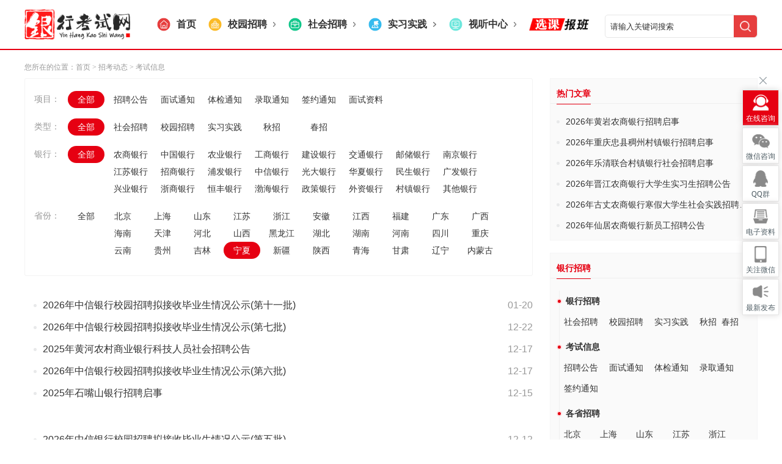

--- FILE ---
content_type: text/html; charset=utf-8
request_url: https://yhks.cn/y.php/n?d1=24
body_size: 10399
content:
<!DOCTYPE html>
<html>
    <head>
        <meta charset="utf-8">
        <meta name="renderer" content="webkit">
        <meta name="Robots" content="All" />
        <meta name="baidu-site-verification" content="5g0T5rNqbw" />
        <meta http-equiv="X-UA-Compatible" content="IE=Edge,chrome=1">
        <meta name="viewport" content="width=device-width,initial-scale=1,maximum-scale=1,user-scalable=no">
        <meta http-equiv="X-UA-Compatible" content="ie=edge">
        <meta http-equiv="Content-Security-Policy" content="upgrade-insecure-requests">
        <link  href="/webui/home/images/logo.ico?v=1"  rel="shortcut icon" type="image/x-icon" />
        <title>考试信息-银行考试网_2026银行招聘考试信息_银行校园考试招聘_笔试面试真题-银行招聘网</title>
		<meta content="银行招聘,银行考试网,2026银行招聘,银行校园招聘,银行网申简历模板,银行笔试真题,银行面试技巧,金融招聘,银行秋招,农商行招聘,工商银行招聘,农业银行招聘" name="keywords" />
		<meta content="2026最新银行招聘考试信息独家发布，提供全国各大银行公告、报名入口与报考条件。实战专家揭秘笔试面试技巧，零基础也能高效备考。免费获取历年真题与网申简历模板，抢占2026银行秋招黄金机会！" name="description" />
		
        <link rel="stylesheet" href="/webui/home/css/index_pub_province.css?v=1769261089" type="text/css">
        <link rel="stylesheet" href="/webui/home/css/index_style_province.css?v=1769261089" type="text/css">
        <link rel="stylesheet" type="text/css" href="/webui/home/css/header_16new.css" />
        <link rel="stylesheet" href="/webui/home/css/index2022.css?v=1769261089">
        <link href="/webui/home/css/style.css?v=1769261089" type="text/css" rel="stylesheet">
    </head>
    <body>
        <!--顶部咨询结束-->
        <!--logo-->
        <div class="zg_logobox">
            <div class="wrap bg-flex-bc bg-flex-nowrap bg-mv5">
                <div class="zg_logo">
                    <a href="/" class="logo_img">
                        <img src="/Upload/ajax/image/1681957360.png" height="50" alt="">
                    </a>
                </div>
                <div class="bg-flex-sc">
                    <a href="/" class="bg-flex-sc bg-ml20" alt="">
                        <img src="/webui/home/images/nyhtb01.png" height="22" alt="" />
                        <p class="bg-fs16 bg-bold bg-ml10">首页</p>
                    </a>
                    <a href="/y.php/n?d3=1" class="bg-flex-sc bg-ml20" alt="">
                        <img src="/webui/home/images/nyhtb02.png" height="22" alt="" />
                        <p class="bg-fs16 bg-bold bg-mh10">校园招聘</p>
                        <img src="/webui/home/images/h-jt01.png" height="8" alt="" />
                    </a>
                    <a href="/y.php/n?d3=2" class="bg-flex-sc bg-ml20" alt="">
                        <img src="/webui/home/images/nyhtb03.png" height="22" alt="" />
                        <p class="bg-fs16 bg-bold bg-mh10">社会招聘</p>
                        <img src="/webui/home/images/h-jt01.png" height="8" alt="" />
                    </a>
                    <a href="/y.php/n?d3=3" class="bg-flex-sc bg-ml20" alt="">
                        <img src="/webui/home/images/nyhtb04.png" height="22" alt="" />
                        <p class="bg-fs16 bg-bold bg-mh10">实习实践</p>
                        <img src="/webui/home/images/h-jt01.png" height="8" alt="" />
                    </a>
                    <a href="/y.php/c/40" class="bg-flex-sc bg-ml20" alt="">
                        <img src="/webui/home/images/nyhtb05.png" height="22" alt="" />
                        <p class="bg-fs16 bg-bold bg-mh10">视听中心</p>
                        <img src="/webui/home/images/h-jt01.png" height="8" alt="" />
                    </a>
                    <a href="/y.php/c/41" class="bg-ml20 bg-flex-cc">
                        <img src="/webui/home/images/xkbb01.png?v=2" height="20" />
                    </a>
                </div>
                <form action="/y.php/Home/Index/search.html" method="post" class="" id="searchForm">
                    <div class="searchForm bg-flex-sc">
                        <input type="text" name="kw" id="kw" class="bg-flex-1 bg-wp20" value="" placeholder="请输入关键词搜索" />
                        <a href="javascript:;" class="" data-s-submit><img src="/webui/home/images/search01.png" height="18" alt="" /></a>
                    </div>
                </form>
            </div>
            <!--<div class="bg-flex-bc bg-w1200 bg-m-auto">
                <div class="bg-mt15 bg-h50">
                    <ul class="bg-flex-sc bg-bold">
                        <li class="zg_nav_li"><a href="/" target="_blank">首页</a>
                        </li>
                        <li class="zg_nav_li "><a href="/y.php/c/4" target="_blank">银行动态</a></li>
                        <li class="zg_nav_li "><a href="/y.php/c/6" target="_blank">银行招聘</a></li>
                        <li class="zg_nav_li "><a href="/y.php/Home/Index/newsCenter/a_dd_2/22.html" target="_blank">农商行招聘</a></li>
                        <li class="zg_nav_li "><a href="/y.php/c/40" target="_blank">视听中心</a></li>
                        <li class="zg_nav_li "><a href="/y.php/c/41" target="_blank">课程中心</a></li>
                    </ul>
                </div>
            </div>-->
        </div>
        <!--导航-->
<!--面包屑-->
<div class="zg_show_topnav wrap">
    您所在的位置：<a href="/" target="_blank">首页</a><i class="offcn_fg_ico"></i>
    <a href="/y.php/c/1" class="" target="_blank"> &gt; 招考动态</a><a href="/y.php/c/4" class="" target="_blank"> &gt; 考试信息</a></div>
<!--列表页主体-->
<div class="wrap clearfix zg_list_cont">
    <div class="fl zg_contfl">
        <div class="zg_searchbox">
            <div class="zg_search bg-flex-bs bg-fs13">
                <span class="zg_searchlf">项目：</span>
                <div class="zg_searchrt bg-flex-1 bg-wp50 bg-flex-ss">
                    <a href="javascript:;" class="zg_search_all fl on" data-select-dd-0 data-dd-0="a">全部</a>
                    <div class="zg_search_item bg-flex-sc bg-flex-1 bg-wp50">
                        <a class="" data-select-dd-0 data-dd-0="6" href="javascript:;">招聘公告</a><a class="" data-select-dd-0 data-dd-0="21" href="javascript:;">面试通知</a><a class="" data-select-dd-0 data-dd-0="10" href="javascript:;">体检通知</a><a class="" data-select-dd-0 data-dd-0="45" href="javascript:;">录取通知</a><a class="" data-select-dd-0 data-dd-0="11" href="javascript:;">签约通知</a><a class="" data-select-dd-0 data-dd-0="9" href="javascript:;">面试资料</a>                    </div>
                </div>
            </div>
            <div class="zg_search bg-flex-bs">
                <span class="zg_searchlf">类型：</span>
                <div class=" bg-flex-1 bg-wp50">
                    <div class="zg_searchrt bg-wp100 bg-flex-ss">
                        <a href="javascript:;" class="zg_search_all fl on" data-select-dd-3 data-dd-3="a">全部</a>
                        <div class="zg_search_item bg-flex-sc bg-flex-1 bg-wp50 zg_search_slide_sheng">
                            <a href="javascript:;" class="" data-select-dd-3 data-dd-3="2">社会招聘</a><a href="javascript:;" class="" data-select-dd-3 data-dd-3="1">校园招聘</a><a href="javascript:;" class="" data-select-dd-3 data-dd-3="3">实习实践</a>                            <a href="javascript:;" class="" data-select-dd-4 data-dd-4="1">秋招</a><a href="javascript:;" class="" data-select-dd-4 data-dd-4="2">春招</a>                        </div>
                    </div>
                </div>
            </div>
            <div class="zg_search bg-flex-bs">
                <span class="zg_searchlf">银行：</span>
                <div class="zg_searchrt ss-bank bg-flex-1 bg-wp50 bg-flex-ss">
                    <a href="javascript:;" class="zg_search_all on" data-select-dd-2 data-dd-2="a">全部</a>
                    <div class="zg_search_item bg-flex-sc bg-flex-1 bg-wp50 zg_search_slide_sheng">
                        <a href="javascript:;" class="" data-select-dd-2 data-dd-2="22">农商银行</a><a href="javascript:;" class="" data-select-dd-2 data-dd-2="1">中国银行</a><a href="javascript:;" class="" data-select-dd-2 data-dd-2="2">农业银行</a><a href="javascript:;" class="" data-select-dd-2 data-dd-2="3">工商银行</a><a href="javascript:;" class="" data-select-dd-2 data-dd-2="4">建设银行</a><a href="javascript:;" class="" data-select-dd-2 data-dd-2="14">交通银行</a><a href="javascript:;" class="" data-select-dd-2 data-dd-2="15">邮储银行</a><a href="javascript:;" class="" data-select-dd-2 data-dd-2="16">南京银行</a><a href="javascript:;" class="" data-select-dd-2 data-dd-2="17">江苏银行</a><a href="javascript:;" class="" data-select-dd-2 data-dd-2="9">招商银行</a><a href="javascript:;" class="" data-select-dd-2 data-dd-2="12">浦发银行</a><a href="javascript:;" class="" data-select-dd-2 data-dd-2="5">中信银行</a><a href="javascript:;" class="" data-select-dd-2 data-dd-2="18">光大银行</a><a href="javascript:;" class="" data-select-dd-2 data-dd-2="6">华夏银行</a><a href="javascript:;" class="" data-select-dd-2 data-dd-2="7">民生银行</a><a href="javascript:;" class="" data-select-dd-2 data-dd-2="8">广发银行</a><a href="javascript:;" class="" data-select-dd-2 data-dd-2="11">兴业银行</a><a href="javascript:;" class="" data-select-dd-2 data-dd-2="20">浙商银行</a><a href="javascript:;" class="" data-select-dd-2 data-dd-2="19">恒丰银行</a><a href="javascript:;" class="" data-select-dd-2 data-dd-2="21">渤海银行</a><a href="javascript:;" class="" data-select-dd-2 data-dd-2="13">政策银行</a><a href="javascript:;" class="" data-select-dd-2 data-dd-2="23">外资银行</a><a href="javascript:;" class="" data-select-dd-2 data-dd-2="25">村镇银行</a><a href="javascript:;" class="" data-select-dd-2 data-dd-2="26">其他银行</a>                    </div>
                </div>
                
            </div>
            <div class="zg_search bg-flex-bs">
                <span class="zg_searchlf ">省份：</span>

                <div class="zg_searchrt ss-sheng bg-flex-1 bg-wp50 bg-flex-ss">
                    <a href="javascript:;" class="zg_search_all " data-select-dd-1 data-dd-1="a">全部</a>
                    <div class="zg_search_item bg-flex-sc bg-flex-1 bg-wp50 zg_search_slide_sheng">
                        <a href="javascript:;" class="a_sheng " data-select-dd-1 data-dd-1="1">北京</a><a href="javascript:;" class="a_sheng " data-select-dd-1 data-dd-1="2">上海</a><a href="javascript:;" class="a_sheng " data-select-dd-1 data-dd-1="3">山东</a><a href="javascript:;" class="a_sheng " data-select-dd-1 data-dd-1="4">江苏</a><a href="javascript:;" class="a_sheng " data-select-dd-1 data-dd-1="5">浙江</a><a href="javascript:;" class="a_sheng " data-select-dd-1 data-dd-1="6">安徽</a><a href="javascript:;" class="a_sheng " data-select-dd-1 data-dd-1="7">江西</a><a href="javascript:;" class="a_sheng " data-select-dd-1 data-dd-1="8">福建</a><a href="javascript:;" class="a_sheng " data-select-dd-1 data-dd-1="9">广东</a><a href="javascript:;" class="a_sheng " data-select-dd-1 data-dd-1="10">广西</a><a href="javascript:;" class="a_sheng " data-select-dd-1 data-dd-1="11">海南</a><a href="javascript:;" class="a_sheng " data-select-dd-1 data-dd-1="12">天津</a><a href="javascript:;" class="a_sheng " data-select-dd-1 data-dd-1="13">河北</a><a href="javascript:;" class="a_sheng " data-select-dd-1 data-dd-1="14">山西</a><a href="javascript:;" class="a_sheng " data-select-dd-1 data-dd-1="15">黑龙江</a><a href="javascript:;" class="a_sheng " data-select-dd-1 data-dd-1="16">湖北</a><a href="javascript:;" class="a_sheng " data-select-dd-1 data-dd-1="17">湖南</a><a href="javascript:;" class="a_sheng " data-select-dd-1 data-dd-1="18">河南</a><a href="javascript:;" class="a_sheng " data-select-dd-1 data-dd-1="19">四川</a><a href="javascript:;" class="a_sheng " data-select-dd-1 data-dd-1="20">重庆</a><a href="javascript:;" class="a_sheng " data-select-dd-1 data-dd-1="21">云南</a><a href="javascript:;" class="a_sheng " data-select-dd-1 data-dd-1="22">贵州</a><a href="javascript:;" class="a_sheng " data-select-dd-1 data-dd-1="23">吉林</a><a href="javascript:;" class="a_sheng on" data-select-dd-1 data-dd-1="24">宁夏</a><a href="javascript:;" class="a_sheng " data-select-dd-1 data-dd-1="25">新疆</a><a href="javascript:;" class="a_sheng " data-select-dd-1 data-dd-1="26">陕西</a><a href="javascript:;" class="a_sheng " data-select-dd-1 data-dd-1="27">青海</a><a href="javascript:;" class="a_sheng " data-select-dd-1 data-dd-1="28">甘肃</a><a href="javascript:;" class="a_sheng " data-select-dd-1 data-dd-1="29">辽宁</a><a href="javascript:;" class="a_sheng " data-select-dd-1 data-dd-1="30">内蒙古</a>                    </div>
                </div>
                
            </div>
        </div>
        <ul class="zg_lblist">
            <li class="bg-flex-bc">
                <img src="/webui/home/images/pro_icon18.png" height="5" alt="" />
                <a style="color:  !important;" href="/y.php/a/13608" title="2026年中信银行校园招聘拟接收毕业生情况公示(第十一批)" target="_blank" class="zg_conoula2 bg-flex-1 bg-ml10 bg-mr20 bg-elps ">2026年中信银行校园招聘拟接收毕业生情况公示(第十一批)</a>
                <span class=" "><font >01-20</font></span>
            </li><li class="bg-flex-bc">
                <img src="/webui/home/images/pro_icon18.png" height="5" alt="" />
                <a style="color:  !important;" href="/y.php/a/13199" title="2026年中信银行校园招聘拟接收毕业生情况公示(第七批)" target="_blank" class="zg_conoula2 bg-flex-1 bg-ml10 bg-mr20 bg-elps ">2026年中信银行校园招聘拟接收毕业生情况公示(第七批)</a>
                <span class=" "><font >12-22</font></span>
            </li><li class="bg-flex-bc">
                <img src="/webui/home/images/pro_icon18.png" height="5" alt="" />
                <a style="color:  !important;" href="/y.php/a/13162" title="2025年黄河农村商业银行科技人员社会招聘公告" target="_blank" class="zg_conoula2 bg-flex-1 bg-ml10 bg-mr20 bg-elps ">2025年黄河农村商业银行科技人员社会招聘公告</a>
                <span class=" "><font >12-17</font></span>
            </li><li class="bg-flex-bc">
                <img src="/webui/home/images/pro_icon18.png" height="5" alt="" />
                <a style="color:  !important;" href="/y.php/a/13174" title="2026年中信银行校园招聘拟接收毕业生情况公示(第六批)" target="_blank" class="zg_conoula2 bg-flex-1 bg-ml10 bg-mr20 bg-elps ">2026年中信银行校园招聘拟接收毕业生情况公示(第六批)</a>
                <span class=" "><font >12-17</font></span>
            </li><li class="bg-flex-bc">
                <img src="/webui/home/images/pro_icon18.png" height="5" alt="" />
                <a style="color:  !important;" href="/y.php/a/9065" title="2025年石嘴山银行招聘启事" target="_blank" class="zg_conoula2 bg-flex-1 bg-ml10 bg-mr20 bg-elps ">2025年石嘴山银行招聘启事</a>
                <span class=" "><font >12-15</font></span>
            </li><li class="bg-flex-bc">
                <img src="/webui/home/images/pro_icon18.png" height="5" alt="" />
                <a style="color:  !important;" href="/y.php/a/13155" title="2026年中信银行校园招聘拟接收毕业生情况公示(第五批)" target="_blank" class="zg_conoula2 bg-flex-1 bg-ml10 bg-mr20 bg-elps ">2026年中信银行校园招聘拟接收毕业生情况公示(第五批)</a>
                <span class=" "><font >12-12</font></span>
            </li><li class="bg-flex-bc">
                <img src="/webui/home/images/pro_icon18.png" height="5" alt="" />
                <a style="color:  !important;" href="/y.php/a/13012" title="2026年宁夏银行秋季校园招聘启事" target="_blank" class="zg_conoula2 bg-flex-1 bg-ml10 bg-mr20 bg-elps ">2026年宁夏银行秋季校园招聘启事</a>
                <span class=" "><font >12-03</font></span>
            </li><li class="bg-flex-bc">
                <img src="/webui/home/images/pro_icon18.png" height="5" alt="" />
                <a style="color:  !important;" href="/y.php/a/12955" title="2026年中国人民银行成方金融科技社会招聘公告" target="_blank" class="zg_conoula2 bg-flex-1 bg-ml10 bg-mr20 bg-elps ">2026年中国人民银行成方金融科技社会招聘公告</a>
                <span class=" "><font >12-01</font></span>
            </li><li class="bg-flex-bc">
                <img src="/webui/home/images/pro_icon18.png" height="5" alt="" />
                <a style="color:  !important;" href="/y.php/a/12829" title="2026年中信银行校园招聘拟接收毕业生情况公示(第一批)" target="_blank" class="zg_conoula2 bg-flex-1 bg-ml10 bg-mr20 bg-elps ">2026年中信银行校园招聘拟接收毕业生情况公示(第一批)</a>
                <span class=" "><font >11-21</font></span>
            </li><li class="bg-flex-bc">
                <img src="/webui/home/images/pro_icon18.png" height="5" alt="" />
                <a style="color:  !important;" href="/y.php/a/12538" title="2025年招商银行银川分行社会招聘公告事" target="_blank" class="zg_conoula2 bg-flex-1 bg-ml10 bg-mr20 bg-elps ">2025年招商银行银川分行社会招聘公告事</a>
                <span class=" "><font >11-12</font></span>
            </li><li class="bg-flex-bc">
                <img src="/webui/home/images/pro_icon18.png" height="5" alt="" />
                <a style="color:  !important;" href="/y.php/a/12365" title="2026年中国银联秋季校园招聘公告" target="_blank" class="zg_conoula2 bg-flex-1 bg-ml10 bg-mr20 bg-elps ">2026年中国银联秋季校园招聘公告</a>
                <span class=" "><font >11-07</font></span>
            </li><li class="bg-flex-bc">
                <img src="/webui/home/images/pro_icon18.png" height="5" alt="" />
                <a style="color:  !important;" href="/y.php/a/12243" title="2026年招商银行总行校园招聘(冬季场)公告" target="_blank" class="zg_conoula2 bg-flex-1 bg-ml10 bg-mr20 bg-elps ">2026年招商银行总行校园招聘(冬季场)公告</a>
                <span class=" "><font >11-03</font></span>
            </li><li class="bg-flex-bc">
                <img src="/webui/home/images/pro_icon18.png" height="5" alt="" />
                <a style="color:  !important;" href="/y.php/a/12189" title="2026年中国进出口银行校园招聘公告" target="_blank" class="zg_conoula2 bg-flex-1 bg-ml10 bg-mr20 bg-elps ">2026年中国进出口银行校园招聘公告</a>
                <span class=" "><font >10-29</font></span>
            </li><li class="bg-flex-bc">
                <img src="/webui/home/images/pro_icon18.png" height="5" alt="" />
                <a style="color:  !important;" href="/y.php/a/12088" title="2025年石嘴山银行石嘴山分行招聘启事" target="_blank" class="zg_conoula2 bg-flex-1 bg-ml10 bg-mr20 bg-elps ">2025年石嘴山银行石嘴山分行招聘启事</a>
                <span class=" "><font >10-24</font></span>
            </li><li class="bg-flex-bc">
                <img src="/webui/home/images/pro_icon18.png" height="5" alt="" />
                <a style="color:  !important;" href="/y.php/a/12077" title="2025年兴业银行香港分行金融市场条线招聘启事" target="_blank" class="zg_conoula2 bg-flex-1 bg-ml10 bg-mr20 bg-elps ">2025年兴业银行香港分行金融市场条线招聘启事</a>
                <span class=" "><font >10-23</font></span>
            </li><li class="bg-flex-bc">
                <img src="/webui/home/images/pro_icon18.png" height="5" alt="" />
                <a style="color:  !important;" href="/y.php/a/11991" title="2025年中国民生银行诚聘跨境业务英才招聘启事" target="_blank" class="zg_conoula2 bg-flex-1 bg-ml10 bg-mr20 bg-elps ">2025年中国民生银行诚聘跨境业务英才招聘启事</a>
                <span class=" "><font >10-16</font></span>
            </li><li class="bg-flex-bc">
                <img src="/webui/home/images/pro_icon18.png" height="5" alt="" />
                <a style="color:  !important;" href="/y.php/a/11866" title="2026年中央机关及其直属机构考试录用公务员公告（含中国人民银行）" target="_blank" class="zg_conoula2 bg-flex-1 bg-ml10 bg-mr20 bg-elps ">2026年中央机关及其直属机构考试录用公务员公告（含中国人民银行）</a>
                <span class=" "><font >10-14</font></span>
            </li><li class="bg-flex-bc">
                <img src="/webui/home/images/pro_icon18.png" height="5" alt="" />
                <a style="color: #000 !important;" href="/y.php/a/11608" title="2026年中国光大银行秋季校园招聘启事" target="_blank" class="zg_conoula2 bg-flex-1 bg-ml10 bg-mr20 bg-elps ">2026年中国光大银行秋季校园招聘启事</a>
                <span class=" "><font >09-28</font></span>
            </li><li class="bg-flex-bc">
                <img src="/webui/home/images/pro_icon18.png" height="5" alt="" />
                <a style="color:  !important;" href="/y.php/a/3260" title="2025年兴业银行银川分行社会招聘启事" target="_blank" class="zg_conoula2 bg-flex-1 bg-ml10 bg-mr20 bg-elps ">2025年兴业银行银川分行社会招聘启事</a>
                <span class=" "><font >09-24</font></span>
            </li><li class="bg-flex-bc">
                <img src="/webui/home/images/pro_icon18.png" height="5" alt="" />
                <a style="color:  !important;" href="/y.php/a/11338" title="2026沭阳农村商业银行秋季校园招聘简章" target="_blank" class="zg_conoula2 bg-flex-1 bg-ml10 bg-mr20 bg-elps ">2026沭阳农村商业银行秋季校园招聘简章</a>
                <span class=" "><font >09-24</font></span>
            </li><li class="bg-flex-bc">
                <img src="/webui/home/images/pro_icon18.png" height="5" alt="" />
                <a style="color:  !important;" href="/y.php/a/11389" title="2026宜兴农村商业银行秋季校园招聘简章" target="_blank" class="zg_conoula2 bg-flex-1 bg-ml10 bg-mr20 bg-elps ">2026宜兴农村商业银行秋季校园招聘简章</a>
                <span class=" "><font >09-24</font></span>
            </li><li class="bg-flex-bc">
                <img src="/webui/home/images/pro_icon18.png" height="5" alt="" />
                <a style="color: #f00 !important;" href="/y.php/a/11317" title="2026江苏省农商联合银行秋季校园招聘汇总" target="_blank" class="zg_conoula2 bg-flex-1 bg-ml10 bg-mr20 bg-elps ">2026江苏省农商联合银行秋季校园招聘汇总</a>
                <span class=" "><font >09-24</font></span>
            </li><li class="bg-flex-bc">
                <img src="/webui/home/images/pro_icon18.png" height="5" alt="" />
                <a style="color:  !important;" href="/y.php/a/11570" title="2026届平安点创租赁校园招聘" target="_blank" class="zg_conoula2 bg-flex-1 bg-ml10 bg-mr20 bg-elps ">2026届平安点创租赁校园招聘</a>
                <span class=" "><font >09-24</font></span>
            </li><li class="bg-flex-bc">
                <img src="/webui/home/images/pro_icon18.png" height="5" alt="" />
                <a style="color:  !important;" href="/y.php/a/11569" title="2026届平安租赁校园招聘" target="_blank" class="zg_conoula2 bg-flex-1 bg-ml10 bg-mr20 bg-elps ">2026届平安租赁校园招聘</a>
                <span class=" "><font >09-24</font></span>
            </li><li class="bg-flex-bc">
                <img src="/webui/home/images/pro_icon18.png" height="5" alt="" />
                <a style="color:  !important;" href="/y.php/a/11591" title="2025年中国邮政储蓄银行苏州市分行社会招聘公告" target="_blank" class="zg_conoula2 bg-flex-1 bg-ml10 bg-mr20 bg-elps ">2025年中国邮政储蓄银行苏州市分行社会招聘公告</a>
                <span class=" "><font >09-22</font></span>
            </li><li class="bg-flex-bc">
                <img src="/webui/home/images/pro_icon18.png" height="5" alt="" />
                <a style="color:  !important;" href="/y.php/a/11553" title="2026年度中国工商银行（泰国）校园招聘公告" target="_blank" class="zg_conoula2 bg-flex-1 bg-ml10 bg-mr20 bg-elps ">2026年度中国工商银行（泰国）校园招聘公告</a>
                <span class=" "><font >09-22</font></span>
            </li><li class="bg-flex-bc">
                <img src="/webui/home/images/pro_icon18.png" height="5" alt="" />
                <a style="color:  !important;" href="/y.php/a/11536" title="2026兴业银行银川分行校园招聘公告" target="_blank" class="zg_conoula2 bg-flex-1 bg-ml10 bg-mr20 bg-elps ">2026兴业银行银川分行校园招聘公告</a>
                <span class=" "><font >09-19</font></span>
            </li><li class="bg-flex-bc">
                <img src="/webui/home/images/pro_icon18.png" height="5" alt="" />
                <a style="color:  !important;" href="/y.php/a/11506" title="2026兴业银行校园招聘公告" target="_blank" class="zg_conoula2 bg-flex-1 bg-ml10 bg-mr20 bg-elps ">2026兴业银行校园招聘公告</a>
                <span class=" "><font >09-19</font></span>
            </li><li class="bg-flex-bc">
                <img src="/webui/home/images/pro_icon18.png" height="5" alt="" />
                <a style="color: #f00 !important;" href="/y.php/a/11496" title="2026全国所有银行(含农商行/村镇银行)秋季校园招聘汇总" target="_blank" class="zg_conoula2 bg-flex-1 bg-ml10 bg-mr20 bg-elps ">2026全国所有银行(含农商行/村镇银行)秋季校园招聘汇总</a>
                <span class=" "><font >09-17</font></span>
            </li><li class="bg-flex-bc">
                <img src="/webui/home/images/pro_icon18.png" height="5" alt="" />
                <a style="color:  !important;" href="/y.php/a/11466" title="2026年中国农业发展银行秋季校园招聘公告" target="_blank" class="zg_conoula2 bg-flex-1 bg-ml10 bg-mr20 bg-elps ">2026年中国农业发展银行秋季校园招聘公告</a>
                <span class=" "><font >09-16</font></span>
            </li><li class="bg-flex-bc">
                <img src="/webui/home/images/pro_icon18.png" height="5" alt="" />
                <a style="color:  !important;" href="/y.php/a/7578" title="2026年度广发银行博士后研究人员招聘公告 " target="_blank" class="zg_conoula2 bg-flex-1 bg-ml10 bg-mr20 bg-elps ">2026年度广发银行博士后研究人员招聘公告 </a>
                <span class=" "><font >09-15</font></span>
            </li><li class="bg-flex-bc">
                <img src="/webui/home/images/pro_icon18.png" height="5" alt="" />
                <a style="color:  !important;" href="/y.php/a/11448" title="2026年中信银行信用卡中心秋季校园招聘公告" target="_blank" class="zg_conoula2 bg-flex-1 bg-ml10 bg-mr20 bg-elps ">2026年中信银行信用卡中心秋季校园招聘公告</a>
                <span class=" "><font >09-15</font></span>
            </li><li class="bg-flex-bc">
                <img src="/webui/home/images/pro_icon18.png" height="5" alt="" />
                <a style="color:  !important;" href="/y.php/a/11440" title="2026年国家开发银行校园招聘公告" target="_blank" class="zg_conoula2 bg-flex-1 bg-ml10 bg-mr20 bg-elps ">2026年国家开发银行校园招聘公告</a>
                <span class=" "><font >09-13</font></span>
            </li><li class="bg-flex-bc">
                <img src="/webui/home/images/pro_icon18.png" height="5" alt="" />
                <a style="color:  !important;" href="/y.php/a/11436" title="2025年恒丰银行下半年毕业生招聘启事" target="_blank" class="zg_conoula2 bg-flex-1 bg-ml10 bg-mr20 bg-elps ">2025年恒丰银行下半年毕业生招聘启事</a>
                <span class=" "><font >09-12</font></span>
            </li><li class="bg-flex-bc">
                <img src="/webui/home/images/pro_icon18.png" height="5" alt="" />
                <a style="color:  !important;" href="/y.php/a/11548" title="2025年横峰恒通村镇银行秋季招聘公告" target="_blank" class="zg_conoula2 bg-flex-1 bg-ml10 bg-mr20 bg-elps ">2025年横峰恒通村镇银行秋季招聘公告</a>
                <span class=" "><font >09-12</font></span>
            </li><li class="bg-flex-bc">
                <img src="/webui/home/images/pro_icon18.png" height="5" alt="" />
                <a style="color:  !important;" href="/y.php/a/11425" title="2026年度浦发银行校园招聘公告" target="_blank" class="zg_conoula2 bg-flex-1 bg-ml10 bg-mr20 bg-elps ">2026年度浦发银行校园招聘公告</a>
                <span class=" "><font >09-12</font></span>
            </li><li class="bg-flex-bc">
                <img src="/webui/home/images/pro_icon18.png" height="5" alt="" />
                <a style="color:  !important;" href="/y.php/a/11431" title="2025年中国光大银行银川分行劳务派遣制员工招聘启事" target="_blank" class="zg_conoula2 bg-flex-1 bg-ml10 bg-mr20 bg-elps ">2025年中国光大银行银川分行劳务派遣制员工招聘启事</a>
                <span class=" "><font >09-11</font></span>
            </li><li class="bg-flex-bc">
                <img src="/webui/home/images/pro_icon18.png" height="5" alt="" />
                <a style="color:  !important;" href="/y.php/a/11418" title="2026汇丰银行中国管培生招聘" target="_blank" class="zg_conoula2 bg-flex-1 bg-ml10 bg-mr20 bg-elps ">2026汇丰银行中国管培生招聘</a>
                <span class=" "><font >09-11</font></span>
            </li><li class="bg-flex-bc">
                <img src="/webui/home/images/pro_icon18.png" height="5" alt="" />
                <a style="color:  !important;" href="/y.php/a/11400" title="2026年永赢基金秋季校园招聘公告" target="_blank" class="zg_conoula2 bg-flex-1 bg-ml10 bg-mr20 bg-elps ">2026年永赢基金秋季校园招聘公告</a>
                <span class=" "><font >09-10</font></span>
            </li><li class="bg-flex-bc">
                <img src="/webui/home/images/pro_icon18.png" height="5" alt="" />
                <a style="color:  !important;" href="/y.php/a/11292" title="2026年度中国建设银行宁夏回族自治区分行校园招聘公告" target="_blank" class="zg_conoula2 bg-flex-1 bg-ml10 bg-mr20 bg-elps ">2026年度中国建设银行宁夏回族自治区分行校园招聘公告</a>
                <span class=" "><font >09-09</font></span>
            </li><li class="bg-flex-bc">
                <img src="/webui/home/images/pro_icon18.png" height="5" alt="" />
                <a style="color:  !important;" href="/y.php/a/11270" title="2026年度建信财产保险有限公司校园招聘公告" target="_blank" class="zg_conoula2 bg-flex-1 bg-ml10 bg-mr20 bg-elps ">2026年度建信财产保险有限公司校园招聘公告</a>
                <span class=" "><font >09-09</font></span>
            </li><li class="bg-flex-bc">
                <img src="/webui/home/images/pro_icon18.png" height="5" alt="" />
                <a style="color:  !important;" href="/y.php/a/11262" title="2026年度建信基金管理有限责任公司校园招聘公告" target="_blank" class="zg_conoula2 bg-flex-1 bg-ml10 bg-mr20 bg-elps ">2026年度建信基金管理有限责任公司校园招聘公告</a>
                <span class=" "><font >09-09</font></span>
            </li><li class="bg-flex-bc">
                <img src="/webui/home/images/pro_icon18.png" height="5" alt="" />
                <a style="color:  !important;" href="/y.php/a/11234" title="2026年度中国建设银行境内分支机构校园招聘公告" target="_blank" class="zg_conoula2 bg-flex-1 bg-ml10 bg-mr20 bg-elps ">2026年度中国建设银行境内分支机构校园招聘公告</a>
                <span class=" "><font >09-09</font></span>
            </li><li class="bg-flex-bc">
                <img src="/webui/home/images/pro_icon18.png" height="5" alt="" />
                <a style="color:  !important;" href="/y.php/a/11414" title="2025年江苏长江商业银行下半年招聘公告" target="_blank" class="zg_conoula2 bg-flex-1 bg-ml10 bg-mr20 bg-elps ">2025年江苏长江商业银行下半年招聘公告</a>
                <span class=" "><font >09-09</font></span>
            </li><li class="bg-flex-bc">
                <img src="/webui/home/images/pro_icon18.png" height="5" alt="" />
                <a style="color:  !important;" href="/y.php/a/11318" title="2026年中国民生银行秋季校园招聘暨实习直航计划招聘公告" target="_blank" class="zg_conoula2 bg-flex-1 bg-ml10 bg-mr20 bg-elps ">2026年中国民生银行秋季校园招聘暨实习直航计划招聘公告</a>
                <span class=" "><font >09-09</font></span>
            </li><li class="bg-flex-bc">
                <img src="/webui/home/images/pro_icon18.png" height="5" alt="" />
                <a style="color:  !important;" href="/y.php/a/11223" title="2025年8月丹阳农商银行小微客户经理招聘入围体检人员名单" target="_blank" class="zg_conoula2 bg-flex-1 bg-ml10 bg-mr20 bg-elps ">2025年8月丹阳农商银行小微客户经理招聘入围体检人员名单</a>
                <span class=" "><font >09-08</font></span>
            </li><li class="bg-flex-bc">
                <img src="/webui/home/images/pro_icon18.png" height="5" alt="" />
                <a style="color:  !important;" href="/y.php/a/11220" title="2026年中信银行校园招聘公告" target="_blank" class="zg_conoula2 bg-flex-1 bg-ml10 bg-mr20 bg-elps ">2026年中信银行校园招聘公告</a>
                <span class=" "><font >09-08</font></span>
            </li><li class="bg-flex-bc">
                <img src="/webui/home/images/pro_icon18.png" height="5" alt="" />
                <a style="color:  !important;" href="/y.php/a/7616" title="2026年交通银行博士后研究人员招聘简章" target="_blank" class="zg_conoula2 bg-flex-1 bg-ml10 bg-mr20 bg-elps ">2026年交通银行博士后研究人员招聘简章</a>
                <span class=" "><font >09-08</font></span>
            </li><li class="bg-flex-bc">
                <img src="/webui/home/images/pro_icon18.png" height="5" alt="" />
                <a style="color:  !important;" href="/y.php/a/11195" title="2026年度中国工商银行宁夏分行校园招聘公告" target="_blank" class="zg_conoula2 bg-flex-1 bg-ml10 bg-mr20 bg-elps ">2026年度中国工商银行宁夏分行校园招聘公告</a>
                <span class=" "><font >09-05</font></span>
            </li><li class="bg-flex-bc">
                <img src="/webui/home/images/pro_icon18.png" height="5" alt="" />
                <a style="color:  !important;" href="/y.php/a/11144" title="2026年度中国工商银行校园招聘启事" target="_blank" class="zg_conoula2 bg-flex-1 bg-ml10 bg-mr20 bg-elps ">2026年度中国工商银行校园招聘启事</a>
                <span class=" "><font >09-05</font></span>
            </li>        </ul>
        <div class="">
            <ul class="pagination"><li class="prev "><a> 426 条记录 1/9 页 </a></li> <li><a href='/y.php/n?t=n&d1=24&p=1' >首页</a></li>  <li class='prev'><a href='/y.php/n?t=n&d1=24&p=0'>上一页<!--<i class='icon-angle-left'></i>--></a></li> <li class='active'><span class='current'>1</span></li><li><a href='/y.php/n?t=n&d1=24&p=2'>2</a></li><li><a href='/y.php/n?t=n&d1=24&p=3'>3</a></li><li><a href='/y.php/n?t=n&d1=24&p=4'>4</a></li><li><a href='/y.php/n?t=n&d1=24&p=5'>5</a></li> <li class='next'><a href='/y.php/n?t=n&d1=24&p=2'>下一页<!--<i class='icon-angle-right'></i>--></a></li>   <li><a href='/y.php/n?t=n&d1=24&p=9' >末页</a></li></ul>        </div>
    </div>
    <!--公共右侧-->
    <div class="zg_contrt fr" style="height:auto">
    <div class="zg_show_rmwz">
        <h6 class="zg_show_title"><span>热门文章</span></h6>
        <ul>
            <li> <a href="/y.php/a/13619" title="2026年黄岩农商银行招聘启事" target="_blank">2026年黄岩农商银行招聘启事</a>
            </li><li> <a href="/y.php/a/13616" title="2026年重庆忠县稠州村镇银行招聘启事" target="_blank">2026年重庆忠县稠州村镇银行招聘启事</a>
            </li><li> <a href="/y.php/a/13615" title="2026年乐清联合村镇银行社会招聘启事" target="_blank">2026年乐清联合村镇银行社会招聘启事</a>
            </li><li> <a href="/y.php/a/13614" title="2026年晋江农商银行大学生实习生招聘公告" target="_blank">2026年晋江农商银行大学生实习生招聘公告</a>
            </li><li> <a href="/y.php/a/13604" title="2026年古丈农商银行寒假大学生社会实践招聘公告" target="_blank">2026年古丈农商银行寒假大学生社会实践招聘公告</a>
            </li><li> <a href="/y.php/a/13598" title="2026年仙居农商银行新员工招聘公告" target="_blank">2026年仙居农商银行新员工招聘公告</a>
            </li>        </ul>
    </div>
    <div class="zg_show_rmwz">
        <h6 class="zg_show_title"><span>银行招聘</span></h6> 
        <dl class="zg_show_nav">
            <dt><a href="javascript:;">银行招聘</a></dt> 
            <dd class="clearfix">
                <a href="/y.php/n?d3=2" target="_blank" class="bg-wp25">社会招聘</a><a href="/y.php/n?d3=1" target="_blank" class="bg-wp25">校园招聘</a><a href="/y.php/n?d3=3" target="_blank" class="bg-wp25">实习实践</a>                <a href="/y.php/n?d4=1" target="_blank" class="bg-wp12">秋招</a><a href="/y.php/n?d4=2" target="_blank" class="bg-wp12">春招</a>                <!--<a href="/y.php/Home/Index/newsCenter/a_dd_3/1.html"target="_blank" class="bg-wp25" alt="">校园招聘</a>
                <a href="/y.php/Home/Index/newsCenter/a_dd_3/2.html"target="_blank" class="bg-wp25" alt="">社会招聘</a>
                <a href="/y.php/Home/Index/newsCenter/a_dd_3/3.html"target="_blank" class="bg-wp25" alt="">实习实践</a>-->
            </dd>
            <dt><a target="_blank" href="/y.php/c/4">考试信息</a></dt>
            <dd class="clearfix">
                <a href="/y.php/c/6" target="_blank" class="bg-wp25">招聘公告</a><a href="/y.php/c/21" target="_blank" class="bg-wp25">面试通知</a><a href="/y.php/c/10" target="_blank" class="bg-wp25">体检通知</a><a href="/y.php/c/45" target="_blank" class="bg-wp25">录取通知</a><a href="/y.php/c/11" target="_blank" class="bg-wp25">签约通知</a>            </dd>
            <dt><a target="_blank" href="/y.php/n?d1=a">各省招聘</a></dt>
            <dd class="clearfix">
                <a href="/y.php/n?d1=1" class="bg-wp20" target="_blank">北京</a></li><a href="/y.php/n?d1=2" class="bg-wp20" target="_blank">上海</a></li><a href="/y.php/n?d1=3" class="bg-wp20" target="_blank">山东</a></li><a href="/y.php/n?d1=4" class="bg-wp20" target="_blank">江苏</a></li><a href="/y.php/n?d1=5" class="bg-wp20" target="_blank">浙江</a></li><a href="/y.php/n?d1=6" class="bg-wp20" target="_blank">安徽</a></li><a href="/y.php/n?d1=7" class="bg-wp20" target="_blank">江西</a></li><a href="/y.php/n?d1=8" class="bg-wp20" target="_blank">福建</a></li><a href="/y.php/n?d1=9" class="bg-wp20" target="_blank">广东</a></li><a href="/y.php/n?d1=10" class="bg-wp20" target="_blank">广西</a></li><a href="/y.php/n?d1=11" class="bg-wp20" target="_blank">海南</a></li><a href="/y.php/n?d1=12" class="bg-wp20" target="_blank">天津</a></li><a href="/y.php/n?d1=13" class="bg-wp20" target="_blank">河北</a></li><a href="/y.php/n?d1=14" class="bg-wp20" target="_blank">山西</a></li><a href="/y.php/n?d1=16" class="bg-wp20" target="_blank">湖北</a></li><a href="/y.php/n?d1=17" class="bg-wp20" target="_blank">湖南</a></li><a href="/y.php/n?d1=18" class="bg-wp20" target="_blank">河南</a></li><a href="/y.php/n?d1=19" class="bg-wp20" target="_blank">四川</a></li><a href="/y.php/n?d1=20" class="bg-wp20" target="_blank">重庆</a></li><a href="/y.php/n?d1=21" class="bg-wp20" target="_blank">云南</a></li><a href="/y.php/n?d1=22" class="bg-wp20" target="_blank">贵州</a></li><a href="/y.php/n?d1=23" class="bg-wp20" target="_blank">吉林</a></li><a href="/y.php/n?d1=24" class="bg-wp20" target="_blank">宁夏</a></li><a href="/y.php/n?d1=25" class="bg-wp20" target="_blank">新疆</a></li><a href="/y.php/n?d1=26" class="bg-wp20" target="_blank">陕西</a></li><a href="/y.php/n?d1=27" class="bg-wp20" target="_blank">青海</a></li><a href="/y.php/n?d1=28" class="bg-wp20" target="_blank">甘肃</a></li><a href="/y.php/n?d1=29" class="bg-wp20" target="_blank">辽宁</a></li><a href="/y.php/n?d1=30" class="bg-wp20" target="_blank">内蒙古</a></li>                <a href="/y.php/n?d1=15" class="bg-wp20" target="_blank">黑龙江</a></li>
            </dd>
            <dt><a target="_blank" href="/y.php/c/2">备考资料</a></dt>
            <dd class="clearfix">
                <a href="/y.php/c/18"target="_blank" class="bg-wp25" alt="">行业动态</a><a href="/y.php/c/8"target="_blank" class="bg-wp25" alt="">笔试资料</a><a href="/y.php/c/9"target="_blank" class="bg-wp25" alt="">面试资料</a><a href="/y.php/c/27"target="_blank" class="bg-wp25" alt="">常见问题</a>            </dd>
        </dl>
    </div>
</div>
</div>

        <div class="footer">
    		<div class="row ftline bg-w1200 bg-m-auto">
    			<div class="weixin fl bg-mt5">
    				<img src="/Upload/ajax/image/1757733058.png" style="width: 72px;height: 72px;" alt="" class="fl db">
    				<div class="s1s fl">
    					<p>扫一扫</p>
    					<p>加微信</p>
    				</div>
    				<div class="cl"></div>
    			</div>
    			<div class="weibo fl"><a href="https://weibo.com/fjjy123" target="_blank"><img src="/webui/home/images/weibo.png" alt="" style="margin-top: 1px;"></a></div>
    			<div class="info fl">
    				<p>联系方式：<a href="tel:025-86500277" target="_blank" class="bg-fff" alt="">025-86500277</a>、<a href="tel:18915991400" target="_blank" class="bg-fff" alt="">18915991400</a>、18915991359、18905167095    </p>
    				<p style="letter-spacing: 1px;" class="aiyouwei">总部地址：南京市鼓楼区北京西路73号3楼（地铁4号线草场门站2号出口20米处）    					<!--<script src="https://pw.cnzz.com/c.php?id=83730298&amp;l=2" language="JavaScript" charset="gb2312"></script>&nbsp;-->
    					
    				</p><p></p>
    				<p>咨询QQ：<a href="https://wpa.qq.com/msgrd?v=3&uin=1074190262&site=qq&menu=yes" target="_blank" class="bg-fff" alt="">1074190262</a> | &nbsp;微信：<a href="https://work.weixin.qq.com/kfid/kfc00e974bb69ab0a3b" target="_blank" class="bg-fff" alt="">fjjy01、fjjy02</a>、fjjy00、fjjy55、fjjy10 |  电子信箱：1074190262@qq.com</p>
    				<!--<p style="margin-bottom: 0;">版权所有：</p>-->
    			</div>
    			<div class="logo fr">
    				<p style="text-align: left;margin-top: 0;"><img src="/Upload/ajax/image/1684744053.png" height="46" alt=""></p>
    				<p style="margin-top: 5px;"><a href="https://beian.miit.gov.cn" target="_blank">苏ICP备09079626号 </a></p>
    				<p style="margin-top: 5px;"><a href="https://beian.mps.gov.cn/#/query/webSearch?code=32010602011554" target="_blank"><img src="https://beian.mps.gov.cn/img/logo01.dd7ff50e.png" width="10" class="" /> 苏公网安备 32010602011554号</a></p>
    				
    			</div>
    			<div class="cl"></div>
    		</div>
    		<div class="cl"></div>
    	</div>
        <!-- 页脚 -->
        <!--<div class="container-fluid footerbox">
            <div class="container footer">
                <div class="topfooter_box">
                    <div class="footerlink fl">
                        <a href="/y.php/Home/Index/newsCenter/a_dd_2/22.html" target="_blank">农商银行招聘</a>
                        <a href="/y.php/Home/Index/newsCenter/a_dd_3/1.html" target="_blank">银行校园招聘</a>
                        <a href="/y.php/Home/Index/newsCenter/a_dd_3/2.html" target="_blank">银行社会招聘</a>
                        <a href="/y.php/Home/Index/newsCenter/a_dd_3/3.html" target="_blank">银行实习实践</a>

                    </div>
                    <div class="wblook fl">
                        <div class="gzwbimg fl">
                            <p>关注微博</p>
                            <img src="/Upload/ajax/image/1683594958.jpg">
                        </div>
                        <div class="gzword fl">
                            <p>银行招聘考试网<br>资料、活动、热点</p>
                            <a href="https://weibo.com/fjjy123" target="_blank">+加关注</a>
                        </div>
                    </div>
                    <div class="wblook fl">
                        <div class="gzwbimg fl">
                            <p>关注微信</p>
                            <img src="/Upload/ajax/image/1757733058.png">
                        </div>
                        <div class="gzword fl">
                            <p>福久银行招聘考试<br>资料、备考课程、优惠</p>
                            <a href="javascript:;">+加关注</a>
                        </div>
                    </div>
                </div>
                <div class="wordlinkbox">
                    <p>地址：南京市鼓楼区北京西路73号3楼（地铁4号线草场门站2号出口20米处）</p>
                    <p>联系电话：025-86500277 |  咨询QQ：1074190262（农信社、互联网金融） |  电子信箱：1074190262@qq.com</p>
                    <p>备案号：<a href="https://beian.miit.gov.cn" target="_blank">苏ICP备09079626号 </a>&nbsp;版权所有：</p>
                </div>
            </div>
        </div>-->
        <!--右侧浮动-->
       
        <div class="sd_rightfc">
            <a class="fxR_close" href="javascript:void(0);"></a>
            <ul>
                <li class="li1 on">
                    <!--<a href="https://wpa.qq.com/msgrd?v=3&uin=1074190262&site=qq&menu=yes" target="_blank" class="">在线咨询</a>-->
                    <a href="https://work.weixin.qq.com/kfid/kfc00e974bb69ab0a3b" target="_blank" class="">在线咨询</a>
                </li>
                <li class="li2 bg-relative" data-hover-li><a href="https://work.weixin.qq.com/kfid/kfc00e974bb69ab0a3b" target="_blank">微信咨询</a>
                    <div class="showli">
                        <img src="/Upload/ajax/image/1757733058.png" height="140" alt="">
                    </div>
                </li>
                <li class="li3" data-hover-li><a href="https://qm.qq.com/cgi-bin/qm/qr?k=D-jeqt4W57gyR_qzoYDr87ia1SmgqiEa&jump_from=webapi&authKey=pgBAh5vIvQQm5Wa81mIeti9lhpMf " target="_blank">QQ群</a>
                    <div class="showli">
                        <img src="/Upload/ajax/image/1683885438.png" height="140" alt="">
                    </div>
                </li>
                <li class="li4" data-hover-li><a href="https://work.weixin.qq.com/kfid/kfc00e974bb69ab0a3b" target="_blank">电子资料</a>
                    <!--<div class="showli">
                        <img src="/Upload/ajax/image/1757733058.png" height="140" alt="">
                    </div>-->
                </li>
                <li class="li5 bg-relative" data-hover-li> <a href="https://work.weixin.qq.com/kfid/kfc00e974bb69ab0a3b" target="_blank">关注微信</a> 
                    <div class="showli">
                        <img src="/Upload/ajax/image/1757733058.png" height="140" alt="">
                    </div>
                </li>
                <li class="li6" data-hover-li><a href="/y.php/f" target="_blank">最新发布</a>
                </li>
            </ul>
        </div>
        
        <script src="/webui/home/js/jquery.min.js"></script>
        <script src="/webui/home/js/jquery.superslide.2.1.1.js" type="text/javascript"></script>
        <script src="/webui/home/js/index_pub_function.js" type="text/javascript"></script>
        <script src="/webui/lib/layer/layer.js"></script>
		<script src="/webui/bgui/baige.js"></script>
        <script src="/webui/bgui/bgui.js"></script>
        <script type="text/javascript">
            $(document).ready(function(){
                
                var menu = $(".zg_contrt").offset().top;
                var topp = $(document).scrollTop();
                if(topp > menu){
                    $(".zg_contrt").addClass("fixed-right");
                    var w = $(window).width()
                    var r = (w-1200)/2
                    $(".fixed-right").css({"right":r+"px"})
                }else{
                    $(".zg_contrt").removeClass("fixed-right");
                }
                $(window).scroll(function(){
                    var topp = $(document).scrollTop();
                    if(topp > menu){
                        $(".zg_contrt").addClass("fixed-right");
                        var w = $(window).width()
                        var r = (w-1200)/2
                        $(".fixed-right").css({"right":r+"px"})
                    }else{
                        $(".zg_contrt").removeClass("fixed-right");
                    }
                })
            })
        </script>
        
        <script type="text/javascript">
            $("[data-s-submit]").click(function(){
                var kw = $("#kw").val()
                if(!kw){
                    layer.msg("搜索关键词不能为空");
                    $("#kw").focus();return;
                }else{
                    window.location.href = "/y.php/s?kw=" + kw
                    //z$('#searchForm').submit();
                }
            })
        </script>

        <script type="text/javascript">
            $(".fxR_close").click(function(){
                $(".zghlj_yczxd").show()
                $(".sd_rightfc").hide()
            })
            $(".zghlj_yczxd").click(function(){
                $(".zghlj_yczxd").hide()
                $(".sd_rightfc").show()
            })
            $("[data-hover-li]").hover(function(){
                $(".li1").removeClass("on")
                $(this).find(".showli").show()
            },function(){
                $(".li1").addClass("on")
                $(this).find(".showli").hide()
            })
        </script>
        
        <!--微信分享缩略图-->
    	<script src="https://res.wx.qq.com/open/js/jweixin-1.0.0.js"></script>
        <script>
            var url = "/y.php/Home/Index/wxshare.html";
            var data = {
                'url': location.href
            }
            $.ajax({
                url: url,
                type: "post",
                data: data,
                dataType: 'json',
                success: function(ret,status,xhr){
                
                    console.log(ret);
                    if(ret.status == 0){

                wx.config({
                    debug: false,
                    appId: ret.data.appId,
                    timestamp: ret.data.timestamp,
                    nonceStr: ret.data.nonceStr,
                    signature: ret.data.signature,
                    jsApiList: [
                       //所有要调用的 API 都要加到这个列表中
                        'onMenuShareTimeline',
                        'onMenuShareAppMessage'
                    ]
                });

                
                wx.ready(function () {
                 //在这里调用 API
            		var link_curr = location.href;
                    var title = "";
                    if(title == '') title = "银行考试网_2026银行招聘考试信息_银行校园考试招聘_笔试面试真题-银行招聘网";

                    var intro = "";
                    console.log("intro1:"+intro);
                    
                    if(intro == '') intro = "2026最新银行招聘考试信息独家发布，提供全国各大银行公告、报名入口与报考条件。实战专家揭秘笔试面试技巧，零基础也能高效备考。免费获取历年真题与网申简历模板，抢占2026银行秋招黄金机会！";
                    console.log("link_curr:"+link_curr)
                    var image = "";
                    if(image == ''){
                        image = 'https://www.yhks.cn/webui/home/images/wechat.jpg?v=2';
                    }else{
    			        var time = "1769261089";
    			        //如果自带域名就不串网址
    			        if(image.indexOf('http') == -1){
        		        	image = "https://www.yhks.cn"+image;
    			        }
    		        	image = image+"?v="+time+"";
    		        }
                    console.log("image:"+image)
                    var link = link_curr;
                    wx.onMenuShareAppMessage({
                        title: title,
                        link: link,
                        imgUrl: image,
                        desc:intro,
                        success: function () {
                            console.log(111);
                             //用户确认分享后执行的回调函数
                            //alert('分享成功');
                        },
                        cancel: function () {
                            console.log(222);
                             //用户取消分享后执行的回调函数
                            //alert('分享已取消');
                        }
                    });
                    wx.onMenuShareTimeline({
                        title: title,
                        link:link,
                        imgUrl: image,
                        desc:intro,
                        success: function () {
                             //用户确认分享后执行的回调函数
                            //alert('分享成功');
                        },
                        cancel: function () {
                             //用户取消分享后执行的回调函数
                            //alert('分享已取消');
                        }
                    });
                });


                        
                    }else{
                        layer.alert('操作失败，' + ret.info);
                    }
                },
                error: function (xhr, textStatus, errorThrown) {
                    layer.msg("错误：" + textStatus);
                     //状态码
                    console.log("xhr.status: " + xhr.status +
                        "，xhr.readyState: " + xhr.readyState +
                        "，textStatus: " + textStatus);
                }
            });
        </script>
    </body>
    <script> 
        (function(){ 
        var bp = document.createElement('script'); 
        bp.src = 'https://push.zhanzhang.baidu.com/push.js'; 
        var s = document.getElementsByTagName("script")[0]; 
        s.parentNode.insertBefore(bp, s); 
        })(); 
    </script>
</html>
<script>
    $('.zg_search_slide a').each(function(){
        if($(this).index()<13){
            $(this).addClass('search_show');
        }
    });
    $('.zg_search_slide a').last().addClass('search_show');
</script>
<script>
    $('.zg_search_slide_sheng a').each(function(){
        if($(this).index()<50){
            $(this).addClass('search_show');
        }
    });
    $('.zg_search_slide a').last().addClass('search_show');
</script>
<script type="text/javascript">
var a_dd_0 = "4"
var a_dd_1 = "24"
var a_dd_2 = ""
var a_dd_3 = ""
var a_dd_4 = ""

//选择省份
$("[data-select-dd-0]").on('click', function(){
    a_dd_0 = $(this).attr('data-dd-0')
    var url = "/y.php/n?"
    if(a_dd_0){
        url += "c_id=" + encodeURIComponent(a_dd_0)
    }
    if(a_dd_1){
        url += "&d1=" + encodeURIComponent(a_dd_1)
    }
    if(a_dd_2){
        url += "&d2=" + encodeURIComponent(a_dd_2)
    }
    if(a_dd_3){
        url += "&d3=" + encodeURIComponent(a_dd_3)
    }
    if(a_dd_4){
        url += "&d4=" + encodeURIComponent(a_dd_4)
    }
    location.href = url
})
//选择省份
$("[data-select-dd-1]").on('click', function(){
    a_dd_1 = $(this).attr('data-dd-1')
    var url = "/y.php/n?"
    if(a_dd_0){
        url += "c_id=" + encodeURIComponent(a_dd_0)
    }
    if(a_dd_1){
        url += "&d1=" + encodeURIComponent(a_dd_1)
    }
    if(a_dd_2){
        url += "&d2=" + encodeURIComponent(a_dd_2)
    }
    if(a_dd_3){
        url += "&d3=" + encodeURIComponent(a_dd_3)
    }
    if(a_dd_4){
        url += "&d4=" + encodeURIComponent(a_dd_4)
    }
    location.href = url
})
//选择银行
$("[data-select-dd-2]").on('click', function(){
    a_dd_2 = $(this).attr('data-dd-2')
    var url = "/y.php/n?"
    if(a_dd_0){
        url += "c_id=" + encodeURIComponent(a_dd_0)
    }
    if(a_dd_1){
        url += "&d1=" + encodeURIComponent(a_dd_1)
    }
    if(a_dd_2){
        url += "&d2=" + encodeURIComponent(a_dd_2)
    }
    if(a_dd_3){
        url += "&d3=" + encodeURIComponent(a_dd_3)
    }
    if(a_dd_4){
        url += "&d4=" + encodeURIComponent(a_dd_4)
    }
    location.href = url
})
//选择类型一
$("[data-select-dd-3]").on('click', function(){
    a_dd_3 = $(this).attr('data-dd-3')
    var url = "/y.php/n?"
    if(a_dd_0){
        url += "c_id=" + encodeURIComponent(a_dd_0)
    }
    if(a_dd_1){
        url += "&d1=" + encodeURIComponent(a_dd_1)
    }
    if(a_dd_2){
        url += "&d2=" + encodeURIComponent(a_dd_2)
    }
    if(a_dd_3){
        url += "&d3=" + encodeURIComponent(a_dd_3)
    }
    location.href = url
})
//选择类型二
$("[data-select-dd-4]").on('click', function(){
    a_dd_4 = $(this).attr('data-dd-4')
    var url = "/y.php/n?"
    if(a_dd_0){
        url += "c_id=" + encodeURIComponent(a_dd_0)
    }
    if(a_dd_1){
        url += "&d1=" + encodeURIComponent(a_dd_1)
    }
    if(a_dd_2){
        url += "&d2=" + encodeURIComponent(a_dd_2)
    }
    if(a_dd_4){
        url += "&d3=1&d4=" + encodeURIComponent(a_dd_4)
    }
    location.href = url
})

</script>
<!--<script type="text/javascript">

var a_dd_0 = "4"
var a_dd_1 = "24"
var a_dd_2 = ""
var a_dd_3 = ""
var a_dd_4 = ""

//选择省份
$("[data-select-dd-0]").on('click', function(){
    a_dd_0 = $(this).attr('data-dd-0')
    var url = "/y.php/n/"
    if(!a_dd_1){
        a_dd_1 = 'a'
    }
    if(!a_dd_2){
        a_dd_2 = 'a'
    }
    if(!a_dd_3){
        a_dd_3 = 'a'
    }
    if(!a_dd_4){
        a_dd_4 = 'a'
    }
    location.href = url + encodeURIComponent(a_dd_0) + "/" + encodeURIComponent(a_dd_1) + "/" + encodeURIComponent(a_dd_2) + "/" + encodeURIComponent(a_dd_3) + "/" + encodeURIComponent(a_dd_4)
})
//选择省份
$("[data-select-dd-1]").on('click', function(){
    a_dd_1 = $(this).attr('data-dd-1')
    var url = "/y.php/n/"
    if(!a_dd_0){
        a_dd_0 = 4
    }
    if(!a_dd_2){
        a_dd_2 = 'a'
    }
    if(!a_dd_3){
        a_dd_3 = 'a'
    }
    if(!a_dd_4){
        a_dd_4 = 'a'
    }
    location.href = url + encodeURIComponent(a_dd_0) + "/" + encodeURIComponent(a_dd_1) + "/" + encodeURIComponent(a_dd_2) + "/" + encodeURIComponent(a_dd_3) + "/" + encodeURIComponent(a_dd_4)
})
//选择银行
$("[data-select-dd-2]").on('click', function(){
    a_dd_2 = $(this).attr('data-dd-2')
    var url = "/y.php/n/"
    if(!a_dd_0){
        a_dd_0 = 4
    }
    if(!a_dd_1){
        a_dd_1 = 'a'
    }
    if(!a_dd_3){
        a_dd_3 = 'a'
    }
    if(!a_dd_4){
        a_dd_4 = 'a'
    }
    location.href = url + encodeURIComponent(a_dd_0) + "/" + encodeURIComponent(a_dd_1) + "/" + encodeURIComponent(a_dd_2) + "/" + encodeURIComponent(a_dd_3) + "/" + encodeURIComponent(a_dd_4)
})
//选择类型一
$("[data-select-dd-3]").on('click', function(){
    a_dd_3 = $(this).attr('data-dd-3')
    var url = "/y.php/n/"
    if(!a_dd_0){
        a_dd_0 = 4
    }
    if(!a_dd_1){
        a_dd_1 = 'a'
    }
    if(!a_dd_2){
        a_dd_2 = 'a'
    }
    //if(!a_dd_4){
    //    a_dd_4 = 'a'
    //}
    a_dd_4 = 'a'
    location.href = url + encodeURIComponent(a_dd_0) + "/" + encodeURIComponent(a_dd_1) + "/" + encodeURIComponent(a_dd_2) + "/" + encodeURIComponent(a_dd_3) + "/" + encodeURIComponent(a_dd_4)
})
//选择类型二
$("[data-select-dd-4]").on('click', function(){
    a_dd_4 = $(this).attr('data-dd-4')
    var url = "/y.php/n/"
    if(!a_dd_0){
        a_dd_0 = 4
    }
    if(!a_dd_1){
        a_dd_1 = 'a'
    }
    if(!a_dd_2){
        a_dd_2 = 'a'
    }
    //if(!a_dd_3){
    //    a_dd_3 = 'a'
    //}
    a_dd_3 = 1
    location.href = url + encodeURIComponent(a_dd_0) + "/" + encodeURIComponent(a_dd_1) + "/" + encodeURIComponent(a_dd_2) + "/" + encodeURIComponent(a_dd_3) + "/" + encodeURIComponent(a_dd_4)
})

</script>-->

--- FILE ---
content_type: text/css
request_url: https://yhks.cn/webui/home/css/index_pub_province.css?v=1769261089
body_size: 3715
content:
@charset "gb2312";
html{color:#333;background:#fff}
body{font:12px/1.5 "Microsoft YaHei",Tahoma,Arial,Helvetica,sans-serif;word-break:break-all;word-wrap:break-word}
body,div,dl,dt,dd,ul,ol,li,h1,h2,h3,h4,h5,h6,pre,form,fieldset,input,textarea,p,blockquote,th,td{margin:0;padding:0}
ul,ol,input{margin:0;padding:0}
li{list-style:none}
img{/*border:none;*/vertical-align:middle}
table{border-collapse:collapse;border-spacing:0}
button,input,textarea{background:none;border:none;font-family:"Microsoft YaHei",Tahoma,Arial,Helvetica,sans-serif;vertical-align:middle}
input:focus{outline:none}
a{text-decoration:none;color:#333333}
a:hover{text-decoration:underline;color:#ee0000;transition:all 0.2s}
.clearfix{*zoom:1}
.clearfix:after{content:"";display:block;clear:both}
.clearDiv{clear:both;height:0;font-size:0;overflow:hidden}
.fl{float:left}
.fr{float:right}
.layout,.wrap{margin:0 auto; width:1200px;clear: both;}


/*顶部导航*/
.zg_heard{width:100%;height:42px;border-bottom:1px solid #e7e7e7;position: relative;z-index:999}
.zg_top{width:1200px;height:42px;margin:0 auto;position:relative;}
.zg_top_right{width:400px;height:42px;}
.zg_top_right li{float:right;height:42px;line-height:42px;margin-left:20px;font-size:12px;font-family:"Microsoft YaHei";}
.zg_top_right li a{font-family:"Microsoft YaHei";}
.zg_top_right .zg_top_tel{font-size:16px;color:#e60000;}
.zg_top_right li em{display:inline-block;vertical-align:middle;background:url(../images/zgszyf_bk01.jpg) no-repeat;margin-right:3px;}
.zg_top_right .zg_top_tel em{background-position:right top;width:14px;height:17px;}
.zg_top_right .zg_top_wx em{background-position:-59px top;width:20px;height:17px;}
.zg_top_right .zg_top_wb em{background-position:-122px top;width:19px;height:17px;}
.zg_top_right .zg_top_qq em{background-position:0 top;width:15px;height:17px;}
.zg_top #wbxx1{position:absolute;right:0px;top:42px;border:1px solid #e1e1e1;background:#fff;width:210px;height:80px;z-index:999;}
.zg_top #wbxx1 p{display:block;float:left;width:73px;height:73px;padding:4px 0 0 15px;}
.zg_top #wbxx1 p img{display:block;margin:0 auto;}
.zg_top #wbxx1 span{width:90px;margin:0 auto;display:block;padding:15px 0 0 10px;float:left;font-size:14px;color:#333;text-align:center;line-height:21px;}
.zg_top #wbxx2{width:210px;height:80px;border:1px solid #e1e1e1;background:#fff;position:absolute;right:0px;top:42px;overflow:hidden;z-index:998;}
.zg_top_left{width:470px;height:42px;position:relative;z-index:9999}
.zg_top_nav{width:470px;height:42px;}
.zg_top_nav li{color:#333;font:normal 14px/42px "Microsoft Yahei";float:left;width:90px;text-align:center;cursor:pointer;_padding-top:15px;}
.zg_top_nav li a{color:#333;font:normal 14px/42px "Microsoft Yahei";}
.zg_top_nav li em{background:url(../images/zg_bg.png) no-repeat;width:7px;height:4px;display:inline-block;margin-left:8px;vertical-align:middle;transition: .3s ease-in}
.zg_top_nav .zg_nav_h{border:1px solid #e7e7e7;border-bottom:1px solid #fff;width:88px;line-height:40px;height:41px;_height:25px;position:relative;z-index:999}
.zg_top_nav .zg_nav_h em{transform:rotate(180deg);}
.zg_yy_box{display:none;position:absolute;border:1px solid #e7e7e7;border-top:none;background:#fff;left:0;top:43px;overflow:hidden;padding:24px 7px 20px;width:556px;-moz-box-shadow:0 3px 3px #e3e3e3;-webkit-box-shadow:0 3px 3px #e3e3e3;box-shadow:0 5px 5px #e3e3e3;z-index:999;/* For IE 8 */ -ms-filter: "progid:DXImageTransform.Microsoft.Shadow(Strength=5, Direction=135, Color='#e3e3e3')";/* For IE 5.5 - 7 */ filter: progid:DXImageTransform.Microsoft.Shadow(Strength=4, Direction=135, Color='#e3e3e3');}
.webyy{width:465px;padding:10px;}
.webyy a{color:#666;}
.zg_yy_box a:hover{color:#e00;}
.offcn0TopQbks{padding:10px 15px;line-height:36px;width:510px;}
.offcn0TopQbks h4{color:#666;font-size:12px;font-weight:bold;line-height:36px;}
.offcn0TopQbks a{color:#666;}
.offcn0TopQbks a:hover{color:#e00;}
.offcn0TopQbks span{color:#ddd;padding:0 13px;}
.offcn0TopMobile{left:180px;width:160px;padding-left:16px;padding-right:15px;}
.offcn0TopMobile img{display:block;border:none;margin:0 auto 10px auto;}
.o0413TopMobileDl{overflow:hidden;margin-bottom:15px;}
.o413TMtdlx{margin-bottom:10px;}
.o0413TopMobileDl dt{float:left;width:44px;height:20px;color:#ef2d36;line-height:20px;padding-left:5px;background:url(../images/offcn0icotip.jpg) no-repeat center center ;margin-right:8px;}
.o0413TopMobileDl dd{float:left;line-height:20px;color:#666;width:98px;}
.o0413TopMobileDl a,.o0413TopMobileDl a:hover{color:#ef2d36;text-decoration:none;}
.zgsl_top{width:570px !important;}
.zgsl_topnr{overflow:hidden;}
.zgsl_topfl{float:left;width:310px;}
.zgsl_topfr{float:left;width:250px;}
.zgsl_top dl{height:30px;line-height:30px;overflow:hidden;clear:both;overflow:hidden;}
.zgsl_top dt{float:left;line-height:30px;width:50px;}
.zgsl_top dt i{font-style:normal;padding:0 7px;font-size:12px;color:#ccc;}
.zgsl_top dd{float:left;line-height:30px;width:250px;}
.zgsl_top dd a{display:inline-block;color:#666;font-size:12px!important;font-family:"SimSun"!important;margin-right:12px;}
.zgsl_topfr dd{width:200px;}
.gfapp{width:260px;left:250px;}
.gfapp dl{float:left;width:130px;text-align:center;}
.gfapp dl dt{font:16px "Microsoft Yahei";height:40px;}
.gfapp dl dt img{vertical-align:middle;margin:-3px 5px  0;}


/*顶部导航*/

/*footer*/

.zg_footer{ background: #333;padding:48px 0 0 ; }

.footer_bot{ border-top:1px solid #434343;text-align: center; font-size:14px;line-height: 28px;color:#D1D1D1; padding:25px 0 35px;}
.footer_bot a{ color:#d1d1d1;}
.foot_top{ padding-bottom:40px; }
.foot_link{ width:386px; }
.foot_link a{display:block;float:left; width:176px; font-size:14px; line-height: 52px;color:#d1d1d1; border:1px solid #707070; border-radius: 5px; text-align: center; margin:0 15px 15px 0; }
.foot_link a:hover{ background: #D1D1D1; color:#333;}
.foot_ewm{ width:380px; margin-left: 25px; }
.foot_ewm dt{ float: left; width:165px; margin-right: 19px;}
.foot_ewm img{ display:block; width:163px;height:165px; border-radius: 5px;}
.foot_ewm dt span{display:block; text-align: center; margin:10px auto 0; font-size:16px;line-height:20px; color:#999; }
.foot_ewm dd{ float: left; width:195px; padding-top: 10px;}
.foot_ewm dd b{ display:block; font-size:16px;line-height: 22px; color:#fff;}
.foot_ewm dd p{margin:10px auto 16px; font-size:14px;line-height: 24px; color:#999; overflow : hidden;text-overflow: ellipsis;display: -webkit-box;-webkit-line-clamp: 2;-webkit-box-orient: vertical;}
.foot_ewm dd a{ display:block; text-align: center; width:89px; font-size:14px;line-height: 32px; color:#fff; background: #E60012; border-radius: 16px; }
.foot_ewm dd a:hover{ background: #FF5260;color:#fff;}

/*footer*/

/*友情链接*/
.zg_blogroll{ background: #F8F8F8; }
.zg_blogroll .wrap{ padding:13px 0 25px; }
.index_title{ font-size:16px;line-height: 34px;color:#333;}
.blogroll_box{ margin: 10px auto 0;font-size:14px;line-height: 34px;}
.blogroll_box span{ color:#666; margin:0 8px;}
.blogroll_box a{ color:#333; }
.blogroll_box a:hover{ color:#E60012; }







/*友情链接*/

/*addvertisement*/
.zg_add{ margin: 50px auto 40px; }
.zg_add img{ display:block; width:100%; }


/*logo*/

.zg_logobox{ border-bottom:2px solid #E60012;}
.zg_logobox .wrap{ height:70px; position: relative;}
/*.zg_logo{width:300px;}*/
/*.logo_img {display: block;float:left; margin:0 13px 0 10px; width:220px; height:45px; }*/
/*.logo_img img{ display:block; width:100%;height:100%;}*/
.logo_pro{ display: block; float:left;border-left:1px solid #DFDFDF; padding-left: 15px; margin-top:16px;font-size:20px;line-height: 26px; color:#333;font-weight: bold;}
.logo_right{/* width:587px; */height:44px;margin-top:20px; }
.logo_xkbb{ display:block;font-size:18px;line-height: 44px; color:#333; font-weight: bold;  }
.logo_xkbb em{ display:inline-block; *display:inline; zoom:1; width:50px; height:27px; background: url(../images/pro_icon33.png) no-repeat; margin-right: 5px; vertical-align: middle;}

.logo_category{ position: relative; height:44px;}
.logo_category1{ width:157px;}
.logo_category2{ width:173px;}
.logo_category3{ width:157px;}
.logo_catetit{ display:block; text-indent: 45px; font-size:18px;line-height: 44px; font-weight:bold; color:#333; }
.logo_catetit em{  display:inline-block; *display:inline; zoom:1; width:12px; height:7px; background: url(../images/pro_icon4.png) no-repeat;vertical-align: middle; margin-left: 10px;}
.logo_category1 .logo_catetit{ background: url(../images/pro_icon1.png)  no-repeat left 5px;}
.logo_category2 .logo_catetit{ background: url(../images/pro_icon2.png)  no-repeat left 5px;}
.logo_category3 .logo_catetit{ background: url(../images/pro_icon3.png)  no-repeat left 5px;}
.logo_category1 .logo_catetit:hover{ color:#FBA324;}
.logo_category2 .logo_catetit:hover{ color:#2FB4E9;}
.logo_category3 .logo_catetit:hover{ color:#FE724D;}
.logo_option{ width:156px;left:0;top:44px; position: absolute; z-index: 1; display: none;background: url(../images/pro_icon34.png) no-repeat center -21px; padding-top:10px; box-shadow: 0 3px 12px rgba(0,0,0,.1); border-radius:10px;}
.logo_category:hover .logo_option{display: block;}
.logo_icon{position: absolute; z-index: 1;width:31px;height:15px;background: url(../images/pro_icon34.png) no-repeat -134px -6px; left:115px;top:-15px;}
.logo_scroll{  max-height: 280px; overflow-y: auto;}
.logo_scroll::-webkit-scrollbar {width: 10px;background-color: #EAEEF5;border-radius: 10px; }
.logo_scroll::-webkit-scrollbar-track { width: 10px;background-color: #EAEEF5;border-radius: 10px;overflow: hidden; }
.logo_scroll::-webkit-scrollbar-thumb { width: 10px;background-color:#FFDE00;border-radius: 10px;}
.logo_category1 .logo_scroll::-webkit-scrollbar-thumb { background-color:#FBA324;}
.logo_category2 .logo_scroll::-webkit-scrollbar-thumb { background-color:#2FB4E9;}
.logo_category3 .logo_scroll::-webkit-scrollbar-thumb { background-color:#FE724D;}


.logo_subtitle{ text-indent: 19px; background: #F7F7F7; font-size:14px; line-height: 39px; color:#333; position: relative; }
.logo_subtitle em{ position: absolute; z-index: 1; left:0; top:11px; width:3px;height:17px;background: #D9D9D9; }
.logo_list li{ font-size:16px;line-height: 36px;color:#333;}
.logo_list li a{ display: block;overflow: hidden; text-overflow: ellipsis; white-space: nowrap;padding-left: 19px;}
.logo_zx{ display:block; width:100%; text-align: center; border-top:1px solid #eee; font-size:12px;line-height: 36px;color:#333;  }
.logo_zx em{display:inline-block; *display:inline; zoom:1;width:12px;height:12px; background: url(../images/pro_icon35.png) no-repeat; vertical-align: middle; margin-right: 5px; }

/*category_nav*/

.zg_cate_nav li{float: left;padding-bottom:18px; margin-right: 21px;}
.zg_cate_nav a{ display:inline-block;*display:inline; zoom:1;padding:0 5px; font-size:18px; line-height: 44px; }
.zg_cate_nav a:hover{text-decoration: none;}
.zg_cate_nav .on a{font-weight: bold;color:#E60012; }
.zg_nav_btn em{ display:inline-block;*display:inline; zoom:1;  width:8px; height:5px; background: url(../images/pro_icon5.png) no-repeat; vertical-align: middle; margin-left: 4px;     margin-top: -4px;}
.zg_nav_btn:hover em{ transform: rotate(180deg); }

/*频道导航下拉*/
.zg_cate_nav li .zg_cate_navlist{ position: absolute;lefT:0; top:82px; z-index: 1; padding:10px 20px 20px ;background: #fff; width:1160px;box-shadow: 0 3px 18px rgba(0,0,0,.06); display:none; }
.zg_cate_nav li .zg_cate_navlist ul{ padding-bottom: 10px; border-bottom:1px dashed #DADADA;overflow: hidden;}
.zg_cate_nav li .zg_cate_navlist li{ font-size: 14px;line-height: 34px;padding-bottom: 0;float: none;margin: 0;height: 34px;}
.zg_cate_nav li .zg_cate_navlist a:hover{color: #E60012;}
.zg_cate_nav li .zg_cate_navlist b a{padding: 0;font-size: 14px;color: #333;}
.zg_cate_nav li .zg_cate_navlist span{ color:#DCDCDC; margin:0 10px; }
.zg_cate_nav li .zg_cate_navlist li>a{ margin-right: 15px;color: #333;font-weight: normal;padding: 0;font-size: 14px;line-height: 34px;}
.zg_cate_nav li .zg_cate_navbot{margin-top: 15px;font-size: 14px;line-height: 30px;}
.zg_cate_nav li .zg_cate_navbot span{ display:inline-block; *display:inline; zoom:1; width:80px; color:#E60012; text-indent:10px; background: url(../images/pro_back10.png) no-repeat; margin:0 4px 0 0;}
.zg_cate_nav li .zg_cate_navbot a{ margin-right: 15px;font-size: 14px;padding: 0;line-height: 30px;color: #333;font-weight: normal;}

.nyli-3 {
	width:31.8%;
	margin: 0 2.3% 30px 0;
}
.nyli-3:nth-child(3n) {
	margin-right: 0;
}
.btn-goumai {
	height: 25px;
	border: 1px solid #D9D9D9;
	background: #fff;
	border-radius: 3px;
	font-size: 12px;
	color: #606060;
	line-height: 25px;
	padding: 0 12px;
}
.btn-goumai:hover {
	background: #E60012;
	color: #fff;
}

--- FILE ---
content_type: text/css
request_url: https://yhks.cn/webui/home/css/index_style_province.css?v=1769261089
body_size: 5815
content:
@charset "gb2312";

/*兼容IE7*/
a.fr{ *margin-top:-45px;}
.hide{ display: none;}
.zg_grey{ background: #F8F8F8; padding:23px 0  40px;}
.grey_cate{  padding:15px 0;}


/*横通轮播广告*/
.zg_lbposter{ position: relative;  height:115px;  }
.zg_lbposter>a{ position: absolute; top:50%; margin-top:-13px;z-index: 1; background:url(../images/pro_back1.png) no-repeat; width:24px;height:26px;}
.zg_lbposter>a.prev{ left:0; background-position: 0 0;}
.zg_lbposter>a.prev:hover{ left:0; background-position: 0 -27px;}
.zg_lbposter>a.next{ right:0; background-position: -26px 0;}
.zg_lbposter>a.next:hover{ right:0; background-position: -26px -27px;}
.zg_lbposter .bd{ position: relative; overflow: hidden; }
.zg_lbposter .bd ul{ position: absolute; }
.zg_lbposter li{ width:292px;height:115px; margin-right: 11px; float: left;}
.zg_lbposter img{ display:block;width:100%;height:100%; border-radius: 10px; }

/*列表页 广告*/
.zg_poster2 .zg_lbposter{height:160px; }
.zg_poster2 .zg_lbposter li{ height:160px; width:285px; margin-right: 20px;}

    /*轮播广告下推荐课程*/
.zg_hotpos{ margin:35px auto 0;}
.zg_hotmess{ width:595px;background: #fff; border:1px solid #E5E5E5; border-radius: 5px;text-align: center;padding-bottom: 8px;}
.zg_hotmess h6{ border-top:2px solid #FCB728;position: relative; top:-1px;width:590px; margin:0 auto; background: url(../images/pro_img1.png) no-repeat center center;  }
.zg_hotmess.fr h6{ borer-top-color:#FF8C5C;}
.zg_hotmess h6 b{  display:inline-block; *display:inline; zoom:1; padding:0 22px; font-size:18px;line-height: 42px;color:#fff; border-radius: 0 0 15px 15px;  background: #FABF27; box-shadow: 0 3px 6px rgba(251,191,39,.19);}
.zg_hotmess.fr h6 b{ background: #FF8C5C; box-shadow: 0 3px 6px rgba(255,140,92,1);}
.zg_hotlink{ margin:26px auto 0; }
.zg_hotlink a{  display: inline-block; *display:inline; zoom:1;width:130px;font-size:16px;line-height: 38px;color:#C49A2D; background: #FFFCF3; border-radius: 19px; margin:0 7px 17px;}
.zg_hotlink a:hover{ background:#FABF27 ; color:#fff;}
.zg_hotmess.fr .zg_hotlink a{ background:#FFF8F6 ; color:#DB6939;}
.zg_hotmess.fr .zg_hotlink a:hover{ background:#FF8C5C; color:#fff;}


/*频道列表*/

.zg_conh4{border-bottom: 1px solid #ddd;margin-top: 5px;margin-bottom: 25px;}
.zg_conh4 a{display: inline-block;*display: inline;*zoom: 1;font:18px/36px "Microsoft YaHei";color: #f24443;border-bottom: 2px solid #ff0a00}
.zg_nxs{margin:50px auto 30px;}
.zg_nxsrt{ width:400px;}
.zg_nxslf{ width:758px; }
.zg_nxs_mess{height: 244px; margin-bottom: 30px;}
.zg_mess_title{ padding-bottom: 10px;border-bottom: 1px solid #F1F1F1; font-size:24px;line-height: 36px;color:#333; }
.zg_mess_title a.fr{ font-weight: normal; color:#999; font-size:16px;}
.zg_mess_title a.fr:hover{  color:#E60012; text-decoration: none;}
.zg_mess_title img{ vertical-align: middle; margin-right: 8px;}
.zg_mess_list{margin:20px auto 0; }
.zg_mess_list li{width:330px;height:36px; float: left;padding-left: 15px; background: url(../images/pro_icon18.png) no-repeat left center;  overflow: hidden; text-overflow: ellipsis; white-space: nowrap; font-size: 16px;line-height: 36px;   }
.zg_mess_list span{ color:#999;}
.zg_mess_list a{ display: inline-block;*display:inline; zoom:1; width:285px; overflow: hidden; text-overflow: ellipsis; white-space: nowrap; }
.marb0{margin-bottom: 0!important;}

.zg_nxsrt{background: url(../images/pro_list1.png) repeat-y 7px center;}
.zg_nxsrt_cate{height: 244px; margin-bottom: 30px; clear: both;}
.zg_nxsrt_cate h6{ font-size:20px;line-height: 30px;color:#333; text-indent:30px;padding-bottom: 10px;background: url(../images/pro_icon15.png) no-repeat left 9px;  }
.zg_mxsrt_link{margin:11px auto 0;padding-left: 22px; overflow: hidden; height:188px; }
.zg_mxsrt_link a{ display: block; text-align: center; width:112px; float:left;font-size: 16px;line-height: 36px;color:#333; border:1px solid #C3C3CC; border-radius: 19px; margin:0 6px 12px; }
.zg_mxsrt_link a:hover{border-color: #E60012;color: #E60012;text-decoration: none;}
.zg_suip{margin:20px auto 0;}



/*焦点图下碎片*/
.zg_htbot{ margin:40px auto 0;}
.zg_htbt_lf{ width:758px;}
.zg_htbt_fr{ width:400px;}
.zg_htdl{ padding-bottom: 22px;border-bottom:1px dotted #E5E5E5;margin-bottom: 20px; }
.zg_htdl.marb0{ border:none; padding-bottom: 0;}
.zg_htdl dt{ height:34px; overflow: hidden; text-overflow: ellipsis; white-space: nowrap;font-size:18px;line-height: 34px;  margin-bottom: 7px;}
.zg_htdl dt a{ color:#E60012; margin-right: 5px; font-weight: bold;}
.zg_htdl dd{ height:36px; overflow: hidden; text-overflow: ellipsis; white-space: nowrap; font-size:16px;line-height: 36px; }
.zg_htdl dd a{margin-right: 5px;}

.zg_htbox{ border:1px solid #F3F3F3; padding:16px 21px 10px 11px; margin-bottom: 20px; }
.zg_htbox  h6{ font-size:20px; line-height: 36px; margin-bottom: 20px;padding-left: 3px;}
.zg_htbox h6 img{ vertical-align: middle; margin-right: 15px; }
.zg_htzb_list { /* background: url(../images/pro_list2.png) no-repeat 10px center; */}
.zg_htzb_list li{position:relative; padding:0 65px 0 37px; background: url(../images/pro_icon12.png) no-repeat left center; margin-bottom: 15px;}
.zg_htzb_list span{ display: block; font-size: 14px;line-height: 20px; color:#999;}
.zg_htzb_list p{  font-size: 16px;line-height: 24px; overflow: hidden; text-overflow: ellipsis; white-space: nowrap; }
.zg_htzb_list a { position: absolute; z-index: 1; right:0;top:50%;margin-top:-15px; text-align: center; width:62px;font-size:14px;line-height: 28px;color:#E60012; border:1px solid #E60012; border-radius: 15px; background: #fff;}
.zg_htzb_list a:hover,.zg_htzb_list li:hover a{ background: #E60012; color:#fff;text-decoration: none;}
.zg_htzb_icon{position: absolute; z-index: 1; width:1px; height:30px;background: #DEDEDE; left:10px ; top:37px;}



/*横通焦点图*/

.zg_splf{ width:758px; }
.zg_lbbox{ width:758px; height:405px; position: relative; overflow: hidden; }
.zg_lbbox .bd ul{ position: absolute;  }
.zg_lbbox .bd li{ width:100%;height:100%;float: left; position: relative;;border-radius: 10px;  }
.zg_lbbox .bd img{display:block; width:758px; height:405px;border-radius: 10px; }
.zg_lbbox .bd p{  position: absolute; width:75%;font-size: 16px;line-height: 30px; color:#fff; text-indent:23px; overflow: hidden; text-overflow: ellipsis; white-space: nowrap; left:0; bottom:10px;z-index: 1;}
.zg_lbbox>a{ position: absolute; z-index: 1; width:31px; height:43px; background: url(../images/pro_back1.png) no-repeat; top:50%;margin-top:-21px;  }
.zg_lbbox>a.next{ right:0; background-position: -103px 0;border-radius: 20px 0 0 20px; }
.zg_lbbox>a.next:hover{  background-position: -103px -43px; }
.zg_lbbox>a.prev{ left:0; background-position: -70px 0;border-radius: 0 20px 20px 0; }
.zg_lbbox>a.prev:hover{  background-position: -70px -43px; }
.zg_lbbox .hd{ position: absolute; right:30px; bottom:15px; z-index: 2;}
.zg_lbbox .hd ul{height: 5px; }
.zg_lbbox .hd li{display:inline-block; *display:inline;zoom:1; width:8px; height:5px; background:#fff;opacity: .5; border-radius: 2px;margin:0 2px; }
.zg_lbbox .hd li.on{opacity: 1;padding:0 5px;}

.zg_sprt{width:380px;padding:5px 5px;  height:395px; }
.zg_sprt h6{ font-size:20px;line-height: 46px;color:#333;border-bottom:2px solid #eee; padding: 0 5px;}
.zg_sprt h6 img{ vertical-align: middle; margin-right:7px; }
.zg_sprt h6 a{ font-weight: normal;font-size:16px;color:#999; }
.zg_rmzpbox{ text-align: center; margin: 20px auto 12px; }
.zg_rmzpbox a{ display: block;float:left; width:116px;*width:104px; font-size:16px;line-height: 40px; margin:0 4px 13px; border:1px solid #E5E5E5; border-radius: 5px; }
.zg_rmzpbox a span{ color:#E60012;margin-right: 3px;}
.zg_rmzpbox a.on,.zg_rmzpbox a:hover{ border-color:#E60012; color:#E60012;}
.zg_sprtdl{padding:0 5px;}
.zg_sprtdl dt{ font-size:18px;line-height: 34px; font-weight:bold; white-space: nowrap; text-overflow: ellipsis;overflow: hidden;height: 34px;margin-bottom: 10px;}
.zg_sprtdl dt a{ margin-right: 8px;}
.zg_sprtdl dd{ font-size:18px;line-height: 36px; white-space: nowrap; text-overflow: ellipsis;overflow: hidden;height:36px; }
.zg_sprtdl dd>a{ margin-right: 8px;}
.zg_sprtdl dd span{ margin-right: 8px;}
.zg_sprtdl dd span a{ color:#999;}

/*热门推荐*/
.zg_rmtj{line-height: 30px; height:30px;margin:30px auto 0;}
.grey_cate .zg_rmtj{ margin-top: 0; }
.zg_tjicon{ padding-left: 40px; background: url(../images/pro_icon19.png) no-repeat; font-size:24px; margin-right: 30px; }
.zg_tjlist{ width:475px ;height:30px;float: left; position: relative;; overflow: hidden;margin-right: 40px; }
.zg_tjlist ul{ position: absolute; }
.zg_tjlist li{ padding-left: 14px; background: url(../images/pro_icon21.png) no-repeat left center;  font-size:16px;     height: 30px;overflow: hidden;text-overflow: ellipsis;white-space: nowrap;width: 460px;}
.zg_tjlist b{margin:0 6px;}
.zg_tjlist span{margin:0 6px;color:#DADADA;}
.zg_tjlist li>a{margin:0 6px;}

/*首页样式完*/

/*频道页样式 start*/

.zg_cate_suip{ margin:25px auto 0;padding-bottom: 10px;}
.zg_cate_suip a{ display:block;float:left; text-align: center; margin:0 10px 10px 0; width:292px;height:60px; font-size:18px; line-height: 60px; color:#fff; border-radius: 10px;}
.zg_cate_suip a:hover{ color:#fff; text-decoration: none;  position: relative; top:-5px;}
.zg_cate_sp1{ background: url(../images/pro_back2.png) no-repeat; }
.zg_cate_sp2{ background: url(../images/pro_back3.png) no-repeat; }
.zg_cate_sp3{ background: url(../images/pro_back4.png) no-repeat; }
.zg_cate_sp4{ background: url(../images/pro_back5.png) no-repeat; }
.zg_cate_sp5{ background: url(../images/pro_back6.png) no-repeat; }
.zg_cate_sp6{ background: url(../images/pro_back7.png) no-repeat; }
.zg_cate_sp7{ background: url(../images/pro_back8.png) no-repeat; }
.zg_cate_sp8{ background: url(../images/pro_back9.png) no-repeat; }
.marr0{ margin-right: 0!important;}

/*焦点图下碎片*/
.zg_cate_zblist{ margin-top:30px;}
.zg_cate_zblist h6{ font-size:20px; line-height: 36px; }
.zg_cate_zblist h6 img{ vertical-align: middle; margin-right: 15px;}
.zg_htzb2_list{ margin-top:15px;}
.zg_htzb2_list li{ width:240px;}
.zg_htzb2_list a{ border-radius: 5px; margin-top: -12px;}

.zg_sprt2{ width:400px;padding:5px 0 0 ;}
.zg_sprtdl2 { border-bottom: 1px dotted #eee; margin-bottom: 20px; padding-bottom: 14px;}
.zg_sprtdl2 dt{  overflow: hidden;text-overflow: ellipsis; white-space: nowrap; margin-bottom: 6px; }
.zg_impicon{  display:inline-block; *display:inline; zoom:1; border-radius: 8px 0 8px 0;font-size:14px;line-height: 26px;color:#E60012; border:1px solid #E60012;margin-right: 10px;padding: 0 9px;}
.zg_sprtdl2 dt a{ font-size:18px;line-height: 28px; font-weight: bold; margin-right: 10px;}
.zg_sprtdl2 dd{ overflow: hidden;text-overflow: ellipsis; white-space: nowrap; font-size:16px; line-height: 36px; height:36px; }
.zg_sprtdl2 dd a{ margin-right: 10px;}
.zg_sprtdl2.marb0{ margin-bottom: 0;border:none; padding-bottom: 0;}





/*新频道首页样式*/
.zg_newcate{ margin: 40px auto ; }
.zg_newlf{ width:758px; }
.zg_newrt{ width:400px;padding-top: 10px; }
.zg_newbox{ height:355px;margin-bottom: 20px; }
.zg_newmess{ width:350px; }
.zg_messbtn{ margin:20px auto 8px;}
.zg_messbtn a{ display:inline-block; *display:inline; zoom:1; padding:0 20px; font-size:14px;line-height: 34px; margin:0 10px 10px 0; border-radius: 17px; background: #F8FAFC; }
.zg_messbtn a:hover,.zg_messbtn a.on{ background: #E60012; text-decoration: none; color:#fff;}
.zg_newpdxx{ display:none;}
.zg_newpdxx li{ height:36px;font-size:16px;line-height: 36px; overflow: hidden; text-overflow: ellipsis; white-space: nowrap; background: url(../images/pro_icon18.png) no-repeat left center; padding-left: 15px; }
.zg_newpdxx span{ color:#999;}

.zg_newadd{margin:20px auto 0;}
.zg_newadd img{ display:block; width:100%; height:100%;}

.zg_new_plat{ margin:0 auto 25px; text-align: center; }
.zg_new_plat a{ display:block;width:193px;border-radius: 3px; text-align: center;font-size:16px;line-height: 53px; color:#333;border-width:1px; border-style:solid; }
.zg_new_plat a img{ vertical-align: middle; margin-right: 7px; width:29px;height:29px;}
.zg_newqq{ float:left; background:#F1F9FF;border-color:#F1F9FF;}
.zg_newwx{ float:right; background:#F4FFEB;border-color:#F4FFEB;}
.zg_new_plat a:hover{ text-decoration: none;}
.zg_newqq:hover{ border-color:#158EE1;color:#158EE1;}
.zg_newwx:hover{ border-color:#59C807;color:#59C807;}


.zg_newpd_list{ border:1px solid #ddd; padding:14px 10px 14px 18px; }
.zg_newpd_list li{  height:36px;font-size:16px;line-height: 36px; overflow: hidden; text-overflow: ellipsis; white-space: nowrap; background: url(../images/pro_icon18.png) no-repeat left center; padding-left: 15px; }

/*新频道首页样式*/



/*内容页开始*/
.logo_category_1{ position: relative; height:44px;margin-right: 24px;}
.logo_catetit_1{ display:block; text-indent: 45px; font-size:18px;line-height: 44px; font-weight:bold; color:#333; }
.logo_catetit_1 em{  display:inline-block; *display:inline; zoom:1; width:6px; height:9px; background: url(../images/zg_cbg1.png) no-repeat;vertical-align: middle; margin-left: 10px;}
.logo_category1_1 .logo_catetit_1{ background: url(../images/pro_icon27.png)  no-repeat left 7px;}
.logo_category2_1 .logo_catetit_1{ background: url(../images/pro_icon28.png)  no-repeat left 7px;}
.logo_category3_1 .logo_catetit_1{ background: url(../images/pro_icon29.png)  no-repeat left 7px;}
.logo_category4_1 .logo_catetit_1{ background: url(../images/pro_icon30.png)  no-repeat left 7px;}
.logo_category1_1 .logo_catetit_1:hover{ color:#FBA324;}
.logo_category2_1 .logo_catetit_1:hover{ color:#2FB4E9;}
.logo_category3_1 .logo_catetit_1:hover{ color:#3CC4F3;}
.logo_category4_1 .logo_catetit_1:hover{ color:#FE724D;}
.logo_right_1{height:44px;margin-top:24px;}
/*导航*/
.zg_cnav{height: 50px;background: #E60012;margin-top: -1px;}
.zg_cnav1fl a{display: inline-block; *display:inline;zoom:1;float: left;font:bold 16px/50px "Microsoft YaHei";color: #fff;padding:0 42px;text-align: center}
.zg_cnav1fl a:hover{background:#FF4150; ;text-decoration: none;}
.zg_cnav1fr{font:14px/18px "Microsoft YaHei";color: #fff;padding-top: 16px;}
.zg_cnav1fr a{display: block;float: left;color: #fff;}
.zg_cnav1fr span{float: left;margin: 0 16px;}
/*面包屑*/
.zg_show_topnav{font:12px/36px 'Microsoft YaHei';color:#999;margin:10px auto 0;}
.zg_show_topnav a{color: #999}
.zg_content{margin:0 auto 30px; }

.zg_contrt{width:340px; }
.zg_contfl{width:832px;padding-top:10px; }
.zg_contfl .bg-p20{padding: 20px 15px !important;box-sizing:border-box;}
.zg_contfl h1{ font-size:24px;line-height: 36px;color:#333; }
.fb_time{ font-size:12px;line-height: 20px;color:#999; margin:20px auto 20px; padding-bottom: 16px; border-bottom:1px dotted #E5E5E5; }
.fb_time a{ color:#999;}
.zg_showadd{ width:818px;height:120px; margin:0 auto 30px;}
.zg_showadd img{ display:block; width:100%;height:100%; }
.zg_newsjy{font-size:14px;line-height: 45px;color:#E60012; overflow: hidden; text-overflow:ellipsis; white-space: nowrap; margin:0 auto;border:#cccccc dashed 1px;border-radius:10px; text-align:center; min-height:45px; margin-bottom:20px;}



.zg_newsjy a{ margin-right: 20px;color:#E60012; display:inline-block;*display:inline; zoom:1; padding-left:15px; }
/*.zg_newsjy a{ margin-right: 20px;color:#E60012; display:inline-block;*display:inline; zoom:1; padding-left:15px; background: url(../images/pro_icon36.png) no-repeat left center; }*/

.zg_newsjy a:last-child{ margin-right: 0}

.nr_cont{ }
.nr_cont{font-size: 14px;  line-height: 34px; }

.nr_cont strong{font-weight:bold;}
.nr_cont p{text-indent: 2em;font-size: 15px;word-wrap: break-word;}
.nr_cont table{margin:20px auto; border:none; border-collapse: collapse;}
.nr_cont td,.nr_cont th{ border:1px solid #ddd; padding:10px 5px; }
.page{ margin:30px auto 40px; text-align: center;}
.page a,.page span{height:26px; min-width:26px; border: 1px solid #e5e5e5; display: inline-block; *display:inline; zoom:1; margin: 0 10px; color:#666; font: 14px/26px 'Microsoft Yahei'; text-align: center; border-radius: 2px;padding: 0 4px;}
.page a.a1{min-width:60px; }
.page span,.page a:hover{background: #ff4f42; border-color:#ff4f42; color: #fff;}
.zg_nrlf{ margin:22px auto ; text-align:center; }
.zg_nrlf img{ display:block; margin:0 auto 10px;width:136px; height:136px;}
.zg_nrlf p{ font-size:14px;line-height: 28px; color:#333; }
.zg_nrlf span{ display:block; color:#E60012; }

.zg_shor_next{ background: #FAFAFA; border:1px solid #E5E5E5; padding:10px 25px; margin: 0 0 30px;}
/*.zg_show_sxp{ padding-bottom:12px; border-bottom:1px dashed #E5E5E5; margin-bottom: 15px;}*/
.zg_show_sxp li{ max-width:50%;overflow: hidden; text-overflow:ellipsis; white-space: nowrap;  text-indent:10px;  background: url(../images/pro_icon36.png) no-repeat left center; font-size:14px;line-height: 30px;}
.zg_show_keys b{display: block; width:155px; padding-left: 10px; font-size:14px;line-height: 34px; }
.zg_show_keys div{ width:600px; }
.zg_show_keys a{ margin-right: 18px;  font-size:14px;line-height: 34px; float: left;}
.zg_show_tuij{ margin:20px auto }
.zg_show_tuij li {width:375px; padding-left: 15px;float:left; background: url(../images/pro_icon18.png) no-repeat left center; overflow: hidden; text-overflow:ellipsis; white-space: nowrap; height:36px; font-size:16px;line-height: 36px;}
.zg_show_kjrk{padding:5px  0; font-size:14px;line-height: 34px; }
/*.zg_show_kjrk a{ margin-right: 10px;}*/
.zg_show_kjrk span{ display:inline-block; *display:inline; zoom:1;padding-left: 23px; color:#E60012; background: url(../images/pro_icon32.png) no-repeat left center;}

.zg_show_rmwz{ background:#FAFAFA; padding:7px 0;border:1px solid #F5F5F6; margin: 0 auto 20px;}
.zg_show_rmwz h6{ font-size:14px;line-height: 34px; border-bottom:1px solid #eee; padding-left:10px; margin-bottom: 12px;height: 34px;}
.lnztCont, .bkjqCont, .kpspCont{ height:170px;}
.zg_show_rmwz h6 span,.zg_show_rmwz h6 a{float:left;font-weight: normal; }
.zg_show_rmwz h6 span,.zg_show_rmwz h6 a.on,.zg_show_rmwz h6 a:hover{ border-bottom:1px solid #E60012; color:#E60012;font-weight: bold;text-decoration: none;}
.zg_show_rmwz h6 a{margin-right: 15px;}
.zg_show_rmwz ul{ padding:0 10px; }
.zg_show_rmwz li{ padding-left: 15px;  background: url(../images/pro_icon18.png) no-repeat left center; overflow: hidden; text-overflow: ellipsis; white-space: nowrap; font-size:14px;line-height: 34px; height: 34px; }
/*.zg_contrt a{ font-size:13px !important;}*/
.zg_show_nav{ padding:0 10px;margin:20px 10px ; background: url(../images/pro_list3.jpg) no-repeat 4px top; }
.zg_show_nav dt{ position: relative; font-weight:bold; background: url(../images/pro_icon37.png) no-repeat left center; font-size: 14px;line-height: 34px ;color:#333;padding-left: 15px; left:-10px; }
.zg_show_nav dd{ font-size: 14px;line-height: 34px ; margin-bottom: 7px; padding-left: 2px;}
.zg_show_nav dd a{ color:#333;float: left;}
.zg_show_nav dd span{ color:#999;margin:0 10px; float: left;}

/*内容页结束*/

/*列表页开始*/
.zg_list_cont{margin:0 auto 30px; }
.zg_list_cont .zg_contfl{ padding-top: 0;min-height:700px;}
.zg_poster2{ margin-bottom:50px;}
.zg_newadd2{ margin-bottom: 25px;}
.zg_newadd2 img{display:block; width:100%; height:100%;}

.zg_lblist{ margin:30px auto 0;}
.zg_lblist li{padding-left: 15px; overflow: hidden; text-overflow: ellipsis; white-space: nowrap; font-size:16px;line-height: 36px;  }
.zg_lblist li:nth-child(5n){ margin-bottom: 40px;  }
.zg_lblist span{ color:#999;}
.zg_lblist li.zg_empty{ background: none;}


.zg_show_plat{border:1px solid #F5F5F6; background: #FAFAFA; padding:15px ; }
.zg_show_plattop{ display:block;margin:0 auto 10px; width:308px; height:119px; }
.zg_show_plattit{ text-align: center; font-size:14px;line-height: 26px; color:#333; }
.zg_show_rtlist1{ padding-left:5px;}
.zg_show_rtlist1 span{ display:inline-block; *display:inline; zoom:1; padding:0 10px 0 18px; background: url(../images/pro_icon38.png) no-repeat left center; width:70px; overflow: hidden; text-overflow: ellipsis; white-space: nowrap; height:40px; font-size:14px;line-height: 40px; }
.zg_show_rtlist2{margin:15px auto 10px;}
.zg_show_rtlist2 li{ width:33%; float:left; }
.zg_show_rtlist2 img{display:block; margin:0 auto 17px; width:53px; height:53px;}
.zg_show_rtlist2 a{ display:block;text-align: center; width:65px;font-size:12px; line-height: 28px;color:#F87028; border-radius: 15px; border:1px solid #F87028;margin:0 auto; }
.zg_show_rtlist2 a:hover{ color:#fff; text-decoration: none;}
.zg_show_rtli1 a{ border-color:#F87028; color:#F87028; }
.zg_show_rtli2 a{ border-color:#19D100; color:#19D100; }
.zg_show_rtli3 a{ border-color:#19A0FC; color:#19A0FC; }
.zg_show_rtli1 a:hover{ background:#F87028; }
.zg_show_rtli2 a:hover{ background:#19D100; }
.zg_show_rtli3 a:hover{ background:#19A0FC; }

.zg_searchbox{ border:1px solid #F3F3F3;border-radius: 3px; padding:20px 15px 10px; }
.zg_search{ margin-bottom: 17px;}
.zg_search1{ margin-bottom: 0;}
.zg_searchlf{  width:55px; font-size: 14px;line-height: 26px; color:#999; }
.zg_searchrt{  width:730px;  }
.zg_searchrt a{ display:inline-block;font-size:14px;line-height: 28px; border-radius: 14px; width:72px;text-align: center;margin-right: 5px;}
.zg_searchrt a:hover{ text-decoration: none;}
.zg_searchrt a.on{color:#fff; background: #E60012;}
.zg_searchrt .zg_search_all{ width:60px;text-align: center;margin-right: 7px;}
.zg_search_item{ width:650px;  }
.zg_search_slide{ position: relative; }
/*.zg_search_slide a:nth-child(n+12){ display:none;}
.zg_search_slide a:nth-child(-n+11){ display:block;}
.zg_search_slide a:last-child{display:block;}*/
.zg_search_slide a{ display:none;}
.zg_search_slide a.search_show{ display:block;}
.zg_search_more{ display:block; position: absolute;right:0; bottom:0; color:#E60012; padding:0 15px; background: #fff; }
.zg_search_more em{ display:inline-block; *display:inline; zoom:1; width:8px; height:5px; vertical-align: middle; background: url(../images/pro_icon5.png) no-repeat; margin-left: 3px;}

.zg_search_slide_sheng .a_sheng{ width:60px;margin-right: 0;}






.ss-sheng,.ss-bank {
	text-align: center;
}
.ss-sheng a {
	width: 60px !important;
	margin-right: 5px !important;
}
.ss-bank a {
	width: 72px !important;
	margin-right: 5px !important;
}
.ss-sheng .zg_search_all {
	margin-right: 0 !important;
}
.ss-bank .zg_search_all {
	width: 60px !important;
	margin-right: 7px !important;
}
.ss-sheng a.on,.ss-bank a.on {
	padding: 0 2px;
}












/*列表页结束*/


--- FILE ---
content_type: text/css
request_url: https://yhks.cn/webui/home/css/header_16new.css
body_size: 1238
content:
/*top*/
.fl {
	float: left;
}

.fr {
	float: right;
}

.zg_heard {
	width: 100%;
	height: 42px;
	border-bottom: 1px solid #e7e7e7;
}

.zg_top {
	height: 42px;
	margin: 0 auto;
	position: relative;
}

.zg_top_right {
	width: 380px;
	height: 42px;
}

.zg_top_right li {
	position: relative;
	float: right;
	height: 42px;
	line-height: 42px;
	margin-left: 20px;
	font-size: 12px;
	font-family: "Microsoft YaHei";
}

.zg_top_right li a {
	font-family: "Microsoft YaHei";
}

.zg_top_right .zg_top_tel {
	font-size: 16px;
	color: #e60000;
}

.zg_top_right li em {
	display: inline-block;
	vertical-align: middle;
	background: url(../images/zgszyf_bk01.jpg) no-repeat;
	margin-right: 3px;
}

.zg_top_right .zg_top_tel em {
	background-position: right top;
	width: 14px;
	height: 17px;
}

.zg_top_right .zg_top_wx em {
	background-position: -59px top;
	width: 20px;
	height: 17px;
}

.zg_top_right .zg_top_wb em {
	background-position: -122px top;
	width: 19px;
	height: 17px;
}

.zg_top_right .zg_top_qq em {
	background-position: 0 top;
	width: 15px;
	height: 17px;
}

.zg_top_right li .showdiv {
	display: none;
}

.zg_top_right li:hover .showdiv {
	display: block;
}

.zg_top #wbxx1 {
	position: absolute;
	right: 0px;
	top: 42px;
	border: 1px solid #e1e1e1;
	background: #fff;
	width: 210px;
	height: 80px;
	z-index: 999;
}

.zg_top #wbxx1 p {
	display: block;
	float: left;
	width: 73px;
	height: 73px;
	padding: 4px 0 0 15px;
}

.zg_top #wbxx1 p img {
	display: block;
	margin: 0 auto;
}

.zg_top #wbxx1 span {
	width: 90px;
	margin: 0 auto;
	display: block;
	padding: 15px 0 0 10px;
	float: left;
	font-size: 14px;
	color: #333;
	text-align: center;
	line-height: 21px;
}

.zg_top #wbxx2 {
	width: 210px;
	height: 80px;
	border: 1px solid #e1e1e1;
	background: #fff;
	position: absolute;
	right: 0px;
	top: 42px;
	overflow: hidden;
	z-index: 999;
}


.zg_top_left {
	width: 470px;
	height: 42px;
	position: relative;
	z-index: 999
}

.zg_top_nav {
	width: 470px;
	height: 42px;
}

.zg_top_nav li {
	color: #333;
	font: normal 14px/42px "Microsoft Yahei";
	float: left;
	width: 90px;
	text-align: center;
	cursor: pointer;
	_padding-top: 15px;
}

.zg_top_nav li a {
	color: #333;
	font: normal 14px/42px "Microsoft Yahei";
}

.zg_top_nav li em {
	background: url(../images/zg_bg.png) no-repeat;
	width: 7px;
	height: 4px;
	display: inline-block;
	margin-left: 8px;
	vertical-align: middle;
	transition: .3s ease-in
}

.zg_top_nav .zg_nav_h {
	border: 1px solid #e7e7e7;
	border-bottom: 1px solid #fff;
	width: 88px;
	line-height: 40px;
	height: 41px;
	_height: 25px;
	position: relative;
	z-index: 1000
}

.zg_top_nav .zg_nav_h em {
	transform: rotate(180deg);
}

.zg_yy_box {
	display: none;
	position: absolute;
	border: 1px solid #e7e7e7;
	border-top: none;
	background: #fff;
	left: 0;
	top: 43px;
	overflow: hidden;
	padding: 24px 7px 20px;
	width: 556px;
	-moz-box-shadow: 0 3px 3px #e3e3e3;
	-webkit-box-shadow: 0 3px 3px #e3e3e3;
	box-shadow: 0 5px 5px #e3e3e3;
	z-index: 9999;
	/* For IE 8 */
	-ms-filter: "progid:DXImageTransform.Microsoft.Shadow(Strength=5, Direction=135, Color='#e3e3e3')";
	/* For IE 5.5 - 7 */
	filter: progid:DXImageTransform.Microsoft.Shadow(Strength=4, Direction=135, Color='#e3e3e3');
}

.webyy {
	width: 465px;
	padding: 10px;
}

.webyy a {
	color: #666;
}

.zg_yy_box a:hover {
	color: #e00;
}

.offcn0TopQbks {
	padding: 10px 15px;
	line-height: 36px;
	width: 1000px;
}

.offcn0TopQbks h4 {
	color: #666;
	font-size: 12px;
	font-weight: bold;
	line-height: 36px;
}

.offcn0TopQbks a {
	color: #666;
}

.offcn0TopQbks a:hover {
	color: #e00;
}

.offcn0TopQbks span {
	color: #ddd;
	padding: 0 15px;
}

.offcn0TopMobile {
	left: 180px;
	width: 180px;
	padding-left: 16px;
	padding-right: 15px;
}

.offcn0TopMobile img {
	display: block;
	border: none;
	margin: 0 auto 10px auto;
}

.o0413TopMobileDl {
	overflow: hidden;
	margin-bottom: 15px;
}

.o413TMtdlx {
	margin-bottom: 10px;
}

.o0413TopMobileDl dt {
	float: left;
	width: 52px;
	height: 20px;
	color: #ef2d36;
	line-height: 20px;
	padding-left: 5px;
	background: url(../images/offcn0icotip.jpg) center center no-repeat;
	margin-right: 8px;
	background-size: 100% 100%;
}

.o0413TopMobileDl dd {
	float: left;
	line-height: 20px;
	color: #666;
	width: 98px;
}

.o0413TopMobileDl a,
.o0413TopMobileDl a:hover {
	color: #ef2d36;
	text-decoration: none;
}


--- FILE ---
content_type: text/css
request_url: https://yhks.cn/webui/home/css/index2022.css?v=1769261089
body_size: 6593
content:
* {
	/*margin: 0;*/
	padding: 0;
	outline: none;
	list-style-type: none;
	text-decoration: none;
	box-sizing: border-box;
	-moz-box-sizing: border-box;
	-webkit-box-sizing: border-box;
}

body {
	min-width: 1200px;
	overflow-x: hidden;
}

a {
	color: #333;
	text-decoration: none;
}

table {
	border-collapse: collapse;
	border-spacing: 1;
	border-spacing: 0;
}

input,
select,
button {
	border: none;
	outline: none;
}

.zg_top_left {
	width: 604px;
}

.zg_dt {
	width: 100%;
	height: 200px;
	padding-top: 30px;
	margin-bottom: 20px;
	background: url(../images/dt_bg.png) no-repeat center;
	overflow: hidden;
	position: relative;
}

.zg_dt .container {
	display: flex;
	justify-content: space-between;
}

.zg_dt .container div {
	width: 250px;
	height: 169px;
	padding: 10px 20px;
	background: #fff;
	border-radius: 10px;
	-webkit-border-radius: 10px;
	-ms-border-radius: 10px;
	-moz-border-radius: 10px;
}

.zg_dt .container div:nth-of-type(1) {
	background: url(../images/dt_one.png) no-repeat center;
	background-size: 100% 100%;
}

.zg_dt .container div:nth-of-type(2) {
	background: url(../images/dt_two.png) no-repeat center;
	background-size: 100% 100%;
}

.zg_dt .container div:nth-of-type(3) {
	background: url(../images/dt_three.png) no-repeat center;
	background-size: 100% 100%;
}

.zg_dt .container div:nth-of-type(4) {
	background: url(../images/dt_four.png) no-repeat center;
	background-size: 100% 100%;
}

.zg_dt .container div:nth-of-type(5) {
	background: url(../images/dt_five.png) no-repeat center;
	background-size: 100% 100%;
}

.container {
	width: 1200px;
	margin: 0 auto;
}

.zg_dt .container div a {
	display: block;
	width: 100%;
	height: 100%;
}

.zg_dt .container  .zg_dt_p1 {
	color: #e63e3e;
	font-size: 16px;
	margin-bottom: 4px;
	height:25px;
	line-height:25px;
}

.zg_dt .container .zg_dt_p2 {
	color: #000;
	font-size: 18px;
	line-height:25px;
	font-weight: bold;
}

.zg_dt .container .zg_dt_p3 {
	margin-top: 15px;
}

.zg_dt .container .zg_dt_p3 a {
	width: 90px;
	height: 30px;
	display: inline-block;
	background: #f4f4f4;
	font-size: 14px;
	line-height: 30px;
	color: rgb(90 85 85);
	font-weight: normal;
	text-align: center;
	border-radius: 20px;
}

.zg_dt .container .zg_dt_p3 a:hover {
	color: #fff;
	background: #e85f52;
}

.zg_dt .container .zg_dt_p3 a:nth-of-type(1) {
	margin-left: 11px;
}

.zg_dt .container .zg_dt_p3 a:nth-of-type(2) {
	margin-left: 6px;
}

.zg_dt .container div p:nth-of-type(5) span {
	font-size: 12px;
}

/* ???????? */

/* header???? */
/* logo?????? */
.logobox {
	position: relative;
}

.logoline {
	width: 23%;
	height: 40px;
	line-height: 66px;
}

.logoline span {
	position: relative;
	top: -4px;
	font-size: 18px;
	font-weight: bold;
	margin-left: 10px;
}

.logobox .logo_xk {
	margin-right: 20px;
}

.logo_word {
	height: 66px;
	line-height: 66px;
	font-weight: bold;
	font-size: 16px;
	margin-right: 20px;
}

.logo_word a {
	margin: 0 7px;
}
.searchForm { 
	width: 250px;
	height: 38px;
	margin-top: 6px;
	background: #FFFFFF;
	border: 1px solid #E6E6E6;
	border-radius: 5px; 
	box-sizing:border-box;
	padding: 0 0 0 8px;
}
.searchForm a {
	display: flex;
	justify-content: center;
	align-items:center;
	width: 38px;
	height: 36px;
	line-height: 36px;
	text-align: center;
	background: #E63E3E;
	border-radius: 0px 5px 5px 0px;
}
.searchForm2 { 
	width: 79%;
	height: 60px;
	line-height: 60px;
	margin: 40px auto;
	background: #F8F8F8;
	border: 1px solid #E5E5E5;
	border-radius: 100px; 
	box-sizing:border-box;
	padding: 0 20px 0 30px;
	font-size:16px;
}
.searchForm2 a {
	display: block;
}

.logo_xkbb {
	display: block;
	font-size: 18px;
	line-height: 44px;
	color: #333;
	font-weight: bold;
}

.logo_xkbb em {
	display: inline-block;
	*display: inline;
	zoom: 1;
	width: 50px;
	height: 27px;
	background: url(../images/pro_icon33.png) no-repeat;
	margin-right: 5px;
	vertical-align: middle;
}

.zg_cate_nav {
	margin-top: 4px;
}

.zg_cate_nav li {
	float: left;
	margin-right: 21px;
}

.zg_cate_nav a {
	display: inline-block;
	*display: inline;
	zoom: 1;
	padding: 0 5px;
	font-size: 18px;
	line-height: 44px;
}

.zg_cate_nav a:hover {
	text-decoration: none;
}

.zg_cate_nav .on a {
	font-weight: bold;
	color: #E60012;
}

.zg_nav_li {
	margin-right: 35px;
	padding-bottom: 20px;
}

.zg_nav_li a {
	display: inline-block;
	zoom: 1;
	padding: 0 5px;
	font-size: 16px;
	line-height: 44px;
	font-weight:bold;
}

.zg_nav_li a:hover {
	text-decoration: none;
}

.zg_nav_li.on a {
	font-weight: bold;
	color: #E60012;
}

.zg_nav_btn em {
	display: inline-block;
	*display: inline;
	zoom: 1;
	width: 8px;
	height: 5px;
	background: url(../images/pro_icon5.png) no-repeat;
	vertical-align: middle;
	margin-left: 4px;
	margin-top: -4px;
}

.zg_nav_btn:hover em {
	transform: rotate(180deg);
}

.zg_top_nav li {
	width: 113px !important;
}

.nav_one {
	left: 0px;
	width: 204px !important;
}

.zg_top_nav {
	width: 791px !important;
}

.nav_two {
	width: 100px;
	height: 100px;
	left: 88px;
	top: 41px;
	padding: 10px;
	position: absolute;
	background: #fff;
	box-shadow: 0 5px 5px #e3e3e3;
}

.nav_two img {
	width: 100%;
}

.nav_five {
	left: 329px !important;
	top: 42px;
	width: 200px !important;
}

.nav_six {
	width: 194px;
	left: 68% !important;
	top: 42px;
}

.zg_top_nav li em {
	margin-left: 3px !important;
}

.zg_top_nav li {
	width: auto !important;
	margin-right: 20px;
}

.zg_top_qq em {
	background: url(../images/top_icon1.png) no-repeat left !important;
}

.zg_top_wx em {
	background: url(../images/top_icon2.png) no-repeat left !important;
}

.zg_top_wb em {
	background: url(../images/top_icon3.png) no-repeat left !important;
}

/* ???? */
.logobox {
	border-bottom: 2px solid #e63e3e;
	margin-bottom: 20px;
	padding-bottom: 13px;
}

/* ????????? go */
/* ????????? go */
.two-navs {
	/*height: 120px;*/
	clear: both !important;
	border-bottom: 1px dashed #aaa;
}

.two-nav-title {
	width: 154px;
	/*float: left;*/
	text-align: center;
	/*padding-top: 36px;*/
}

.two-nav-right {
	/*float: right;*/
	width: 1043px;

}

.two-navs ul li {
	width: 128px;
	height: 41px;
	line-height: 41px;
	text-align: center;
	position: relative;
	float: left;
	margin-right: 2px;
	font-size: 15px;
	margin-bottom: 13px;
	text-align: center;
	border: 1px solid #eee;
	border-radius: 10px;
	-webkit-border-radius: 10px;
	-ms-border-radius: 10px;
	-moz-border-radius: 10px;
}

.two-navs ul li:hover {
	background: #e63e3e;
}

.two-navs ul li:hover a {
	color: #fff;
}

.two-nav-right ul li .zg_nav_son {
	width: 760px;
	height: 50px;
	z-index: 111;
	bottom: -60px;
	line-height: 50px;
	background: #fff;
	padding: 0px 10px;
	box-shadow: 0 -5px 10px 2px rgba(0, 0, 0, .1);
	position: absolute;
	/* transform: translateX(-50%); */
	display: none;
	border: 1px solid #d4d4d4;
}

.two-nav-right ul li .zg_nav_son div {
	float: left;
	padding-left: 11px;

}

.two-nav-right ul li .zg_nav_son div:nth-of-type(2) {
	float: right;
	padding-right: 19px;
}

.two-nav-right ul li:nth-child(8n+1) .zg_nav_son {
	left: 0px;
}

.two-nav-right ul li:nth-child(8n+2) .zg_nav_son {
	left: 3px;
}

.two-nav-right ul li:nth-child(8n+3) .zg_nav_son {
	left: -118px;
}

.two-nav-right ul li:nth-child(8n+3) .zg_nav_son:before {
	left: 22%;
}

.two-nav-right ul li:nth-child(8n+4) .zg_nav_son {
	left: -231px;
}
.two-nav-right ul li:nth-child(8n+4) .zg_nav_son:before {
	left: 35%;
}
.two-nav-right ul li:nth-child(8n+5) .zg_nav_son {
	left: -345px;
}

.two-nav-right ul li:nth-child(8n+5) .zg_nav_son:before {
	left: 50%;
}

.two-nav-right ul li:nth-child(8n+6) .zg_nav_son {
	left: -463px;
}

.two-nav-right ul li:nth-child(8n+6) .zg_nav_son:before {
	left: 64%;
}

.two-nav-right ul li:nth-child(8n+7) .zg_nav_son {
	right: -237px;
}

.two-nav-right ul li:nth-child(8n+7) .zg_nav_son:before {
	left: 63%;
}

.two-nav-right ul li:nth-child(8n) .zg_nav_son {
	right: -120px;
}

.two-nav-right ul li:nth-child(8n) .zg_nav_son:before, {
	left: 78%;
}



.two-nav-right ul li .zg_nav_son span {
	float: left;
	margin-right: 10px;
	font-weight: bold;
}

.two-nav-right ul li .zg_nav_son span b {
	color: #e63e3e;
}

.two-nav-right ul li .zg_nav_son:before {
	content: "";
	zoom: 1;
	border: 10px transparent solid;
	border-bottom-color: #fff;
	position: absolute;
	top: -20px;
	left: 6%;
	margin-left: -10px;

}

.two-nav-right ul li:hover .zg_nav_son {
	display: block;
}

.two-nav-right ul li .zg_nav_son a {
	color: #000;
	font-size: 14px;
	margin: 0 4px;
}

.two-nav-right ul li .kszx_a a {
	margin-right: 15px;
	display: block;
	float: left;
	width: 135px;
}

.two-nav-right ul li .zg_nav_son .zg_bkzx {
	font-size: 16px;
	color: #E5292D;
	padding: 3px 35px;
	border: 1px solid #FFBBBC;
	background: url(../images/ej.png) no-repeat 17px 11px;
	border-radius: 5px;
	-webkit-border-radius: 5px;
	-moz-border-radius: 5px;
	-ms-border-radius: 5px;
	width: auto;
	padding-left: 55px;
	height: 40px;
	line-height: 31px;
	margin-top: 13px;
	margin-left: 23px;
}

.zgnav_list {
	padding-top: 21px;
}

.zgnav_list ul {
	display: initial;

}

.zgnav_list li {
	float: left;
	margin-right: 25px;
}

.zg_nav .zg_gg5 {
	width: 234px;
	height: 131px;
	margin-left: 9px;
}

.zg_nav .zg_gg5 img {
	width: 100%;
	height: 100%;
}

.zg_nav .zg_nav_ma1 {
	float: right !important;
	line-height: 22px;
	text-align: center;
	font-size: 14px;
	color: #333;
}

.zg_nav .zg_nav_ma1 img {
	width: 113px;
	height: 113px;
	display: block;
}

/* 

.two-nav-right ul li:nth-of-type(2).zg_nav_son div div {
	width: 100%;
	line-height: 24px;
	text-align: center;
} */

.two-nav-right ul li .zg_nav_son div p {
	margin-bottom: 10px;
}

.two-nav-right ul li .zg_nav_son div div {
	margin-top: 10px;
}

.two-nav-right ul li .zg_nav_son div div a {
	font-size: 14px;
	font-weight: 500;
}

.two-nav-right ul li .zg_nav_son div div span:nth-of-type(2) {
	border-left: 1px #ccc solid;
}

.two-nav-right ul li .zg_nav_son div div span {
	display: inline-block;
	width: 50%;
	height: 24px;
	text-align: center;
	float: left;
}

.sf_list ul,
.zg_list ul {
	padding-top: 21px;
}

.sf_list ul li {
	width: 66px;
	height: 34px;
	line-height: 34px;
}

.zg_list {
	height: 60px;
	border: none;
	margin-bottom: 35px;
}

.zg_list ul li {
	width: auto;
	/*width: 141px;*/
	height: 38px;
	line-height: 38px;
    padding: 0 22px;
}

.zg_list .two-nav-title {
	padding-top: 18px;
}

/* ????????? end */


/* ??????? */
.rmtj_nrs {
	height: 379px;
	margin-bottom: 36px;
}

.offcnNewFocus {
	width: 695px;
	height: 378px !important;
	margin-right: 12px;
	overflow: hidden;
	position: relative;
}

.offcnNewFocus .hd {
	height: 55px;
	overflow: hidden;
	position: absolute;
	left: 0;
	bottom: 0;
	z-index: 1;
}

.offcnNewFocus .hd ul {
	overflow: hidden;
	zoom: 1;
}

.offcnNewFocus .hd ul li {
	float: left;
	margin-right: 1px;
	overflow: hidden;
	margin-top: 9px;
	width: 115px;
	height: 55px;
	padding-top: 10px;
	background: rgba(255, 255, 255, 0.9);
	transition: 0.3s;
}

.offcnNewFocus .hd ul li:last-child {
	margin-right: 0;
	width: 114px
}

.offcnNewFocus .hd ul li a {
	color: #000 !important;
	display: block;
	font: normal 14px/30px "Microsoft Yahei";
	text-align: center;
}


.offcnNewFocus .hd ul li.on {
	margin-top: 0;
	background: #000;
	padding-top: 17px
}

.offcnNewFocus .hd ul li.on a {
	color: #fff !important;
}

.offcnNewFocus .bd {
	position: relative;
	height: 100%;
	z-index: 0;
}

.offcnNewFocus .bd li {
	zoom: 1;
	vertical-align: middle;
}

.offcnNewFocus .bd img {
	display: block;
}

.offcnNewFocus .prev,
.offcnNewFocus .next {
	position: absolute;
	left: 0;
	top: 50%;
	margin-top: -32px;
	display: block;
	width: 32px;
	height: 65px;
	background: url('../images/onewbtnprev.png') no-repeat center;
	filter: alpha(opacity=0);
	opacity: 0;
}

.offcnNewFocus .next {
	left: auto;
	right: 0;
	background: url('../images/onewbtnnext.png') no-repeat center;
}

.offcnNewFocus:hover .prev,
.offcnNewFocus:hover .next {
	filter: alpha(opacity=100);
	opacity: 1;
}

.qgsp {
	width: 489px;
	font-size: 16px;
}

.qgsp div {
	margin-bottom: 13px;
}

.qgsp .spbt {
	width: 100%;
	height: 46px;
	font-weight: bold;
	margin-bottom: 13px;
	padding-right: 10px;
	line-height: 46px;
	font-size: 20px;
	overflow: hidden;
	text-overflow: ellipsis;
	white-space: nowrap;
	box-sizing:border-box;
}
.tit-a { display: block; width: 126px;height: 46px;line-height: 46px;background: #e63e3e;border-radius: 2px 23px 23px 2px; box-sizing:border-box;padding-left: 5px;}
.tit-b { display: block; width: 126px;height: 46px;line-height: 46px;background: #ff8237;border-radius: 2px 23px 23px 2px; box-sizing:border-box;padding-left: 5px;}
.tit-c { display: block; width: 126px;height: 46px;line-height: 46px;background: #0673fb;border-radius: 2px 23px 23px 2px; box-sizing:border-box;padding-left: 5px;}

.qgsp .spbt01 {
	/*background: url(../images/spbt1.jpg) no-repeat center;
	background-size: 100% 100%;*/
	background: #ffebed;
}

.qgsp .spbt02 {
	/*background: url(../images/spbt2.jpg) no-repeat center;
	background-size: 100% 100%;*/
	background: #fff7ec;
}

.qgsp .spbt03 {
	/*background: url(../images/spbt3.jpg) no-repeat center;
	background-size: 100% 100%;*/
	background: #edf7ff;
}

.qgsp div a {
	color: #000;
}

.qgsp .spbt01 a {
	color: #e63e3e;
}

.qgsp .spbt02 a {
	color: #ff8237;
}

.qgsp .spbt03 a {
	color: #0673fb;
}

.qgsp .qgsp-p {
	width: 90%;
	padding-left: 10px;
	margin-bottom: 11px;
	overflow: hidden;
	text-overflow: ellipsis;
	white-space: nowrap;
}

.qgsp div:nth-of-type(1) a:hover {
	color: #e63e3e;
}

.qgsp div:nth-of-type(2) a:hover {
	color: #ff8237;
}

.qgsp div:nth-of-type(3) a:hover {
	color: #0673fb;
}

/* ???��????? */
.zg_dtjz {
	width: 100%;
	height: 386px;
	display: flex;
	justify-content: space-between;
	margin-bottom: 82px;
}

.zg_yhdt {
	width: 629px;
}

.zg_yhdt .zg_tit {
	background: url(../images/intittb01.png) no-repeat left;
}

.zg_yhdt table a {
	color: #191919;
	margin: 0 15px;
	/*text-decoration: underline;*/
}
.zg_yhdt table tr:hover a {
	color: #e63e3e;
}
.a_zixun {
	border: 1px solid #e63e3e;
	padding: 2px 12px;
	color: #e63e3e !important;
	border-radius:100px;
}
.a_zixun:hover {
	background: #e63e3e;
	color: #fff !important;
}

/* ??????? */
.zg_zxjz {
	width: 524px;
	float: right;
	margin-bottom: 51px;
}

.zg_zxjz .zg_tit {
	background: url(../images/intittb08.png) no-repeat left 5px;
}

.zg_zxjz table,
.zg_yhdt table {
	width: 100%;
	cursor: pointer;
	text-align: center;
	background: #fff;

}

.zg_zxjz table tr th,
.zg_yhdt table tr th {
	height: 33px;
	color: #fff;
	font-size: 16px;
	background: #e63e3e;
}

.zg_zxjz table tr td,
.zg_yhdt table tr td {
	color: #000;
	line-height: 44px;
	font-size: 14px;
}

.zg_zxjz table a {
	color: #fff;
	padding: 2px 8px;
	background: #e63e3e;
	border-radius: 10px;
	-webkit-border-radius: 10px;
	-ms-border-radius: 10px;
	-moz-border-radius: 10px;
}
.zg_common table {
	width: 100%;
	cursor: pointer;
	text-align: center;
	background: #fff;
	/*border: 1px solid #F2F2F2;*/
}

.zg_common table tr th {
	height: 50px;
	line-height: 50px;
	color: #1F1F1F;
	font-size: 16px;
	background: #FAFAFA;
	font-weight:bold;
}
.zg_common table tr:nth-child(5n) {
	/*padding-bottom: 50px;*/
}
.zg_common table tr {
	height: 35px;
}

.zg_common table tr td {
	color: #333;
	height: 35px;
	line-height: 35px;
	font-size: 14px;
}

.zg_common table a {
	color: #333;
	padding: 2px 8px;
}
.zg_common table tr:hover a {
	color: #e63e3e;
}

.zg_zxjz .dls {
	display: flex;
	cursor: pointer;
	color: #010101;
	font-size: 16px;
	font-weight: bold;
	justify-content: space-around;
	margin-top: 30px;
	text-align: center;
}

.zg_zxjz dl dt img {
	margin-bottom: 10px;
}

.zg_zxjz .dls .dls_ma {
	margin-top: 10px;
	display: none;
}

.zg_zxjz dl:hover .dls_ma {
	display: block !important;
}

/* .zg_zxjz table tr:hover{
	cursor: pointer;
	color: #fff;
	background: #e63e3e;
} */
/* ????????? */
.zg_dzzl {
	margin-bottom: 47px;
}

.zg_tit {
	width: 100%;
	color: #000;
	display: flex;
	justify-content: space-between;
	align-items: baseline;
	font-size: 22px;
	font-weight: bold;
	margin-bottom: 15px;
	padding-left: 30px;
}

.zg_dzzl .zg_tit {
	background: url(../images/intittb02.png) no-repeat left;
}

.zbjz_more {
	font-size: 14px;
}

.zbjz_more span {
	color: #e63e3e;
}

.zg_dzzl .dzzl_nr {
	display: flex;
	justify-content: space-between;
	overflow: hidden;
}

.zg_dzzl .swiper-wrapper .swiper_sectione_a {
	width: 230px;
	height: 201px;
	font-size: 14px;
	padding-top: 18px;
	text-align: center;
	border: 1px solid #e53e3d;
	border-radius: 5px;
	-webkit-border-radius: 5px;
	-ms-border-radius: 5px;
	-moz-border-radius: 5px;
}

.zg_dzzl .dzzl_nr .swiper_sectione_a:nth-child(even) {
	border: 1px solid #ff8237;
}

.zg_dzzl .dzzl_nr .swiper_sectione_a .a01 {
	margin-bottom: 7px;
}

.zg_dzzl .dzzl_nr .swiper_sectione_a .p1 {
	font-size: 22px;
	font-weight: bold;
	 margin-bottom: 8px; 
}

.zg_dzzl .dzzl_nr p span {
	color: #e63e3e;
	margin-right: 6px;
}

.zg_dzzl .dzzl_nr .a_more01 {
	width: 217px;
	height: 46px;
	color: #fff;
	margin: 0 auto;
	font-size: 16px;
	margin-top: 5px;
	line-height: 46px;
	display: inline-block;
	background: #e63e3e;
}

.zg_dzzl .dzzl_nr div:nth-child(even) p span {
	color: #ff8237;
}

.zg_dzzl .dzzl_nr div:nth-child(even) .a_more01 {
	background: #ff8237;
}

.showli { display: none;position: absolute;right:62px;top:0px;width: 160px;height: 160px;text-align: center;padding: 10px;box-sizing:borer-box;box-shadow: 0 0 5px #ccc;border-radius: 4px;z-index:99;background: #fff; }

/* ????????????? */
.zg_ksdt {
	margin-bottom: 47px;
}

.zg_ksdt .zg_tit {
	background: url(../images/intittb03.png) no-repeat left;
}

.zg_ksdt .ksdt_list {
	display: flex;
	flex-wrap: wrap;
}

.zg_ksdt .ksdt_list li {
	width: 130px;
	height: 42px;
	cursor: pointer;
	text-align: center;
	margin-right: 22px;
	font-size: 16px;
	line-height: 42px;
	margin-bottom: 16px;
	background: #f6f6f6;
	border-radius: 5px;
	-webkit-border-radius: 5px;
	-moz-border-radius: 5px;
	-ms-border-radius: 5px;
}

.zg_ksdt .ksdt_list li:nth-child(8n) {
	margin-right: 0;
}

.zg_ksdt .ksdt_list li a {
	color: #777;
	display: block;
	width: 100%;
	height: 100%;

}

.zg_ksdt .ksdt_list li.active,.zg_ksdt .ksdt_list li:hover {
	background: #e63e3e;
}

.zg_ksdt .ksdt_list li.active a,.zg_ksdt .ksdt_list li:hover a {
	color: #fff;
}

.zg_ksdt .ksdt_nr {
	height: 395px;
	background: #f6f6f6;
	padding-top: 27px;
	padding-right: 28px;
	padding-left: 32px;
}

.short .ksdt_nr {
	height: 267px !important;
}

.zg_ksdt .ksdt_nr ul {
	float: left;
	width: 530px;
}

.zg_ksdt .ksdt_nr ul:nth-of-type(2) {
	float: right;
}

.zg_ksdt .ksdt_nr ul li {
	list-style: disc;
	margin-bottom: 21px;
}

.zg_ksdt .ksdt_nr ul li span {
	font-size: 14px;
	float: right;
}

.zg_ksdt .ksdt_nr ul li:hover a {
	color: red;
}

.zg_ksdt .ksdt_nr ul li:hover {
	color: red;
}

.zg_ksdt .ksdt_nr a {
	font-size: 14px;
	color: #000;
	vertical-align: middle;
}

.zg_ksdt .ksdt_nr ul li a:nth-of-type(2) {
	width: 365px;
	display: inline-block;
	overflow: hidden;
	text-overflow: ellipsis;
	white-space: nowrap;
}

.zg_ksdt .ksdt_nr div {
	display: none;
}

.zg_ksdt .ksdt_nr div.active {
	display: block;
}


/* ??????? */
.zpgg {
	display: flex;
	justify-content: space-between;
	margin-bottom: 47px;
}

.zpgg a {
	width: 157px;
	height: 54px;
	font-size: 16px;
	line-height: 54px;
	text-align: center;
	display: inline-block;
	border-radius: 5px;
	-webkit-border-radius: 5px;
	-ms-border-radius: 5px;
	-moz-border-radius: 5px;
}

.zpgg a:nth-of-type(1) {
	color: #e63e3e;
	background: #ffebed;
}

.zpgg a:nth-of-type(2) {
	color: #e6793e;
	background: #fff1eb;
}

.zpgg a:nth-of-type(3) {
	color: #be9b21;
	background: #fffdeb;
}

.zpgg a:nth-of-type(4) {
	color: #229c22;
	background: #ebffeb;
}

.zpgg a:nth-of-type(5) {
	color: #0674fb;
	background: #ebf7ff;
}

.zpgg a:nth-of-type(6) {
	color: #7626d7;
	background: #f4ebff;
}

.zpgg a:nth-of-type(7) {
	color: #d830ae;
	background: #ffebfa;
}

/* ??????? */
.zg_bkts {
	margin-bottom: 35px !important;
}

.zg_bkts .zg_tit {
	background: url(../images/cxts_icon.png) no-repeat left;
}

.zg_bkts .hd span {
	position: absolute;
	top: 113px;
	width: 17px;
	height: 34px;
	text-align: center;
	color: #fff;
	display: inline-block;
	line-height: 27px;
}

.zg_bkts .picScroll-left .hd .next {
	right: 10px;
}

.zg_bkts .picScroll-left .hd .prev {
	left: 10px;
}

.zg_bkts .tempWrap {
	width: 100%;
}

.zg_bkts li {
	width: 240px !important;
	height: 309px;
	float: left;
	padding: 1px 10px;
}

.zg_bkts li img {
	margin-bottom: 10px;
	margin-top: 10px;
}

.zg_bkts li>div {
	box-shadow: 0px 0px 3px 1px #dededd;
	padding: 23px 12px;
}

.zg_bkts li .title {
	text-align: left;
	color: #333;
	font-size: 14px;
	line-height: 20px;
	margin-bottom: 10px;
	overflow: hidden;
	text-overflow: ellipsis;
	display: -webkit-box;
	-webkit-box-orient: vertical;
	-webkit-line-clamp: 2;
}

.zg_bkts .ph_intr {
	font-size: 14px;
	color: #333;
	text-align: left;
}

.zg_bkts .ph_intr span {
	color: #e60030;
	font-size: 18px;
}

.zg_bkts .ph_intr a {
	background: #e60030;
	color: #fff;
	font-size: 14px;
	padding: 5px 12px;
	border-radius: 20px;
	-moz-border-radius: 20px;
	-webkit-border-radius: 20px;
	-ms-border-radius: 20px;
	margin-left: 4px;
}

.iframeWrap {
	width: 452px;
}

.picScroll-left {
	overflow: hidden;
	position: relative;
}

.picScroll-left .hd .prev,
.picScroll-left .hd .next {
	display: block;
	float: right;
	margin-top: 10px;
	overflow: hidden;
	cursor: pointer;
	z-index: 1;
}

/* .picScroll-left .hd .next {
    background-position: 0 -50px;
}
.picScroll-left .hd .prevStop {
    background-position: -60px 0;
} */

/* .picScroll-left .hd .nextStop {
    background-position: -60px -50px;
} */
.picScroll-left .hd ul {
	float: right;
	overflow: hidden;
	zoom: 1;
	margin-top: 10px;
	zoom: 1;
}

.picScroll-left .hd ul li {
	float: left;
	width: px;
	height: 9px;
	overflow: hidden;
	margin-right: 5px;
	text-indent: -999px;
	cursor: pointer;
}

.picScroll-left .hd ul li.on {
	background-position: 0 0;
}

.picScroll-left .bd ul {
	overflow: hidden;
	zoom: 1;
}

.picScroll-left .bd ul li {
	float: left;
	display: inline;
	overflow: hidden;
	text-align: center;
}

.picScroll-left .bd ul li .pic a:hover img {
	border-color: #999;
}

.iframeWrap {
	width: 100%;
	height: auto;
}

.tempWrap {
	width: 100%;
	overflow: hidden;
	position: relative;
}

.picList {
	width: auto;
	left: 0px;
	position: relative;
	overflow: hidden;
	padding: 0px;
	margin: 0px;
}

/*.picList ul li{width: 100%;}*/
.picList .zg_kszx_nr_tool .bd ul li {
	float: left;
	width: 100px !important;
	height: 46px;
	text-align: center;
	color: #000;
	background: #f8f8f8;
	position: relative;
	cursor: pointer;
}

/* footer??? */
.footerbox {
	height: 380px;
	background: #333333;
	margin-top: 30px;
	color: #fff;
	overflow: hidden;
}

.footer .topfooter_box {
	height: 170px;
	margin-top: 48px;
}

.footer .topfooter_box .footerlink {
	width: 390px;
	margin: 34px 48px 0;
}

.footer .topfooter_box .footerlink a {
	width: 172px;
	height: 48px;
	background: #fff;
	border-radius: 30px;
	display: inline-block;
	color: #333;
	font-size: 16px;
	text-align: center;
	line-height: 48px;
	margin: 8px 5px;
}

.footer .topfooter_box .footerlink a:hover {
	position: relative;
	top: -2px;
}

.footer .wblook img {
	width: 118px;
	height: 118px;
	margin-top: 10px;
}

.footer .wblook {
	width: 288px;
	margin: 0 40px 0 0px;
}

.footer .gzwbimg {
	width: 118px;
	text-align: center;
	font-size: 20px;
}

.footer .gzword {
	font-size: 16px;
	margin-top: 48px;
	margin-left: 10px;
	line-height: 26px;
}

.footer .gzword a {
	width: 130px;
	height: 38px;
	background: #E60012;
	border-radius: 30px;
	display: inline-block;
	color: #fff;
	font-size: 16px;
	text-align: center;
	line-height: 38px;
	margin: 8px 5px;
}

.footer .wordlinkbox {
	font-size:14px;
	background: #333333;
	color: #fff;
	text-align: center;
	margin-top: 40px;
	overflow: hidden;
}

.footer .wordlinkbox p {
	line-height: 30px;
}

.footer .wordlinkbox a {
	color: #fff;
	margin: 0 10px;
}

.footer .wordlinkbox a:hover {
	color: #fff;
	text-decoration: underline
}

.footer .wordlinkbox p span {
	margin-right: 10px;
}

.footer .wordlinkbox p img {
	margin-right: 6px;
}

/* ????css */
.zhezhao {
	position: fixed;
	left: 0px;
	top: 0px;
	background: rgba(0, 0, 0, 0.5);
	width: 100%;
	height: 100%;
	z-index: 1000;
	display: none;
}

.tankuang {
	position: relative;
	left: 50%;
	top: 50%;
	background: url(../images/formbg.png) #fff no-repeat top center;
	background-size: 100%;
	width: 434px;
	height: 490px;
	border-radius: 18px;
	border: 2px solid #fff;
	margin-top: -245px;
	margin-left: -237px;
	/* margin: 100px auto; */
}

.preferential {
	height: 84px;
	text-align: center;
}

.preferential-right {
	position: absolute;
	border-radius: 5px;
	color: #fff;
	right: -20px;
	top: -20px;
	text-align: center;
	cursor: pointer;
}

.preferential-right img {
	width: 40px;
}

.preferential form {
	width: 354px;
	margin: 0 auto;
	margin-top: 157px;
	background: #fff;
	height: 224px;
	box-shadow: 0 0 15px #888;
	border-radius: 12px;
	padding-top: 10px;
}

.preferential form p {
	border: 1px solid #c6c6c6;
	border-radius: 30px;
	width: 312px;
	margin: 10px auto;
	overflow: hidden;
}

.preferential input[type='text'] {
	width: 252px;
	height: 30px;
	outline: none;
	text-indent: 0.5em;
}

.preferential input[type='button'] {
	background: #ff6c65;
	border: 0;
	color: #fff;
	border-radius: 30px;
	width: 312px;
	height: 44px;
	margin-top: 32px;
	cursor: pointer;
	box-shadow: 0 0 12px #ff6c65;
	font-size: 16px;
	outline: none;
}

.preferential select {
	width: 248px;
	height: 30px;
	outline: none;
	border: 0;
	cursor: pointer;
}

.preferential #yzm {
	width: 150px;
}

.preferential #getyzm {
	width: 104px;
	display: inline-block;
	background: #FF5252;
	height: 43px;
	border-bottom-right-radius: 10px;
	border-top-right-radius: 10px;
	color: #fff;
	line-height: 43px;
	text-align: center;
	font-size: 12px;
	font-weight: bold;
	cursor: pointer;
	position: relative;
	left: 8px;
}

::-webkit-input-placeholder {
	/* WebKit browsers */
	color: #333;
}

::-moz-placeholder {
	/* Mozilla Firefox 19+ */
	color: #333;
}

:-ms-input-placeholder {
	/* Internet Explorer 10+ */
	color: #333;
}

input:-webkit-autofill {
	-webkit-box-shadow: 0 0 0px 1000px white inset;
}


/* ?????? */
.gd_address {
	height: 48px;
	line-height: 48px;
	background: #F5F5F5;
	margin-top: 30px;
}

.gd_address_youqing {
	/*height: 110px;*/
	line-height: 30px;
	margin-top: 30px;
}


.gd_address img {
	margin: 0 10px 0 40px;
	position: relative;
	top: -3px;
}

.gd_address a {
	font-size: 16px;
	margin: 0 6px;
}

.gd_address a:last-child {
	margin-right: 0;
}

.footer {
	margin-top: 30px;
	height: 112px;
	background-color: #1C1B1B;
	color: #ddd;
	padding-top: 15px;
	min-width: 1200px;
}

.footer .ftline {
}
.cl { clear: both; }
.footer .ftline .weixin .s1s {
	width: 80px;
	text-align: center;
	height: 72px;
	padding-top: 6px;
	color: white;
	border: 1px dashed grey;
}

.footer .ftline .weixin .s1s p {
	margin-top: 10px;
}

.footer .weibo {
	margin-left: 15px;
}

.footer .info {
	margin-left: 27px;
}

.footer .info p {
	font-size: 13px;
	display: block;
	margin-bottom: 13px;
	font-weight: normal;
	color: white!important;
	line-height: 18px;
}

.footer .logo p a {
	color: #ddd;
}

.footer .logo p {
	margin-top: 10px;
	font-size: 12px;
}

.itemli-4 {
	width:23.5%;
	margin-right: 2%;
}
.itemli-4:nth-child(4n) {
	margin-right: 0;
}

.today_color { color: #f00 !important; }

--- FILE ---
content_type: text/css
request_url: https://yhks.cn/webui/home/css/style.css?v=1769261089
body_size: 7953
content:
@charset "utf-8";
/* CSS Document */
html{color:#333;background:#fff;}
body{font:12px/1.5 "Microsoft Yahei",Tahoma,Arial,Helvetica,sans-serif;word-break:break-all;word-wrap:break-word;}
body,h1,h2,h3,h4,h5,h6,p,dl,dd{margin:0;}ul,ol,input{margin:0;padding:0;}li{list-style: none;}
/*img{border:none;}*/
table{border-collapse:collapse;border-spacing:0;max-width:100%;}
em,i{/*font-style:normal*/}b,strong,th{/*font-weight:normal;*/}
button,input,textarea{/*background: none; border:none;*/font-family:"Microsoft Yahei",Tahoma,Arial,Helvetica,sans-serif;vertical-align:middle;outline: none;}
a{text-decoration:none !important; color: #333333;}
/*.nycontent a{color: blue;}*/
.clearfix { *zoom:1}
.clearfix:after{content: "";display: block; clear: both;}
.clearDiv{clear:both;height:0;font-size:0; overflow: hidden;}

/*右侧小能浮窗 数据源12 offcnzt 20181130*/
.sd_rightfc{position:fixed;right:5px; top:50%; margin-top:-219px; padding:6px 0 0;z-index:10;}
.sd_rightfc .fx_close{display:block; width:12px; height:12px; background:url('/webui/home/images/close01.png') no-repeat center; position:absolute; top:0; right:0; }
.sd_rightfc a.fx_close:hover{background:url(/webui/home/images/script_jhicon.png) no-repeat 0 -269px;}
.sd_rightfc li{width:60px; border:1px solid #e6e6e6; margin-bottom:3px; text-align:center; font:12px/1 'Microsoft Yahei'; background:#fff; position:relative; box-shadow: 0 0 10px #dcdada;}
.sd_rightfc li a{color:#505e65; display:block;  padding:40px 0 5px;  }
.sd_rightfc .li1 a{background:url('/webui/home/images/rfdtb01.png') no-repeat center 7px;background-size:45%;}
.sd_rightfc .li1:hover a, .sd_rightfc .li1.on a {background: #e60012 url('/webui/home/images/rfdtb01-h.png') no-repeat center 7px;background-size:45%;color: #fff;}
.sd_rightfc .li2 a{background:url('/webui/home/images/rfdtb02.png') no-repeat center 10px;background-size:50%;}
.sd_rightfc .li2:hover a, .sd_rightfc .li2.on a {background: #e60012 url('/webui/home/images/rfdtb02-h.png') no-repeat center 10px;background-size:50%;color: #fff;}
.sd_rightfc .li3 a{background:url('/webui/home/images/rfdtb03.png') no-repeat center 7px;background-size:43%;}
.sd_rightfc .li3:hover a, .sd_rightfc .li3.on a {background: #e60012 url('/webui/home/images/rfdtb03-h.png') no-repeat center 7px;background-size:43%;color: #fff;}
.sd_rightfc .li4 a{background:url('/webui/home/images/rfdtb04.png') no-repeat center 9px;background-size:40%;}
.sd_rightfc .li4:hover a, .sd_rightfc .li4.on a {background: #e60012 url('/webui/home/images/rfdtb04-h.png') no-repeat center 9px;background-size:40%;color: #fff;}
.sd_rightfc .li5 a{background:url('/webui/home/images/rfdtb05.png') no-repeat center 7px;background-size:35%;}
.sd_rightfc .li5:hover a, .sd_rightfc .li5.on a {background: #e60012 url('/webui/home/images/rfdtb05-h.png') no-repeat center 7px;background-size:35%;color: #fff;}
.sd_rightfc .li6 a{background:url('/webui/home/images/rfdtb06.png') no-repeat center 9px;background-size:45%;}
.sd_rightfc .li6:hover a, .sd_rightfc .li6.on a {background: #e60012 url('/webui/home/images/rfdtb06-h.png') no-repeat center 9px;background-size:45%;color: #fff;}
/*.sd_rightfc li.li1 a{background:url(/webui/home/images/script_jhicon.png) no-repeat -57px -185px;}
.sd_rightfc li.li1 a:hover{background:url(/webui/home/images/script_jhicon.png) no-repeat -57px -255px #e60012; color:#fff;}
.sd_rightfc li.li2 a{background:url(/webui/home/images/script_jhicon.png) no-repeat -114px -180px;}
.sd_rightfc li.li2 a:hover{background:url(/webui/home/images/script_jhicon.png) no-repeat -114px -252px #e60012; color:#fff;}
.sd_rightfc li.li3 a{background:url(/webui/home/images/script_jhicon.png) no-repeat -197px -183px;}
.sd_rightfc li.li3 a:hover,.sd_rightfc li.li3 a.on{background:url(/webui/home/images/script_jhicon.png) no-repeat -197px -255px #e60012; color:#fff;}
.sd_rightfc li.li4 a{background:url(/webui/home/images/script_jhicon.png) no-repeat -259px -182px;}
.sd_rightfc li.li4 a:hover{background:url(/webui/home/images/script_jhicon.png) no-repeat -259px -254px #e60012; color:#fff;}
.zgzf_ycxf_ewm{ width: 160px; height: 160px; padding-right: 10px; position: absolute; left: -170px; top: -42px; z-index: 99; display: none;}
.zgzf_ycxf_ewm em{ display: block; width: 11px; height: 17px; background: url(../../images/zgimg/index_ycxf_05.png) no-repeat center; position: absolute; right: 0; top: 73px;}
.zgzf_ycxf_ewmn{ width: 158px; height: 158px; border: 1px solid #e8e8e8; box-shadow: 0 0 5px #f4f4f4; background: #fff;}
.zgzf_ycxf_ewmn img{ display: block; width: 140px; height: 140px; margin: 10px auto 0;}
.sd_rightfc li.li5 a { background: url(/webui/home/images/20181120113116208.jpg) no-repeat 50% 8px;}
.sd_rightfc li.li5 a:hover{background: url(/webui/home/images/20181120113140239.png) no-repeat 50% 8px #e60012;color: #fff;}
.sd_rightfc li.li6 a {background: url(https://www.offcn.com/statics/images/zgimg/offcn19_105.jpg) no-repeat center 10px;}
.sd_rightfc li.li6 a:hover{background: url(https://www.offcn.com/statics/images/zgimg/offcn19_109.jpg) no-repeat 50% 10px #e60012;color: #fff;}
.sd_rightfcdiv{width: 116px!important;height: 370px!important;background: #fff;border:1px solid #ff6b6b;box-shadow: 0 0 20px #e8e8e8;left: -119px!important;padding-right: 0!important;top:0!important;}
.sd_rightfcdiv div{height: 385px;padding-top: 15px;}
.sd_rightfc li.li3 .sd_rightfcdiv div a{display: block;font:14px/26px "Microsfot Yahei";color: #333333;padding:0;padding-left: 17px;background: none;text-align: left;overflow: hidden;height: 26px;}
.sd_rightfc li.li3 .sd_rightfcdiv div a i{background: url("../../images/zgimg/offcn_zgbg1.jpg") no-repeat left 50%;display: inline-block;*display: inline;*zoom: 1;width: 14px;height: 13px; padding-left:8px;}
.sd_rightfc li.li3 .sd_rightfcdiv div a:hover{color: #fe1c1c}
.sd_rightfc li.li3 .sd_rightfcdiv div a:hover i{background: url("../../images/zgimg/offcn_zgbg2.jpg") no-repeat left 50%;}*/
.sd_rightfcdiv div::-webkit-scrollbar{width: 5px;height: 10px;background-color: #fff;}
.sd_rightfcdiv div::-webkit-scrollbar-track{border-radius: 10px;background-color: #fff;}
.sd_rightfcdiv div::-webkit-scrollbar-thumb{border-radius: 10px;background-color: #e6e6e6;}
/*右侧小能浮窗 数据源12 offcnzt 20181130*/
.lh_logoRig form {display: block;}
.lh_logoRig p { float: right;  width: 410px; }
.lh_intSeach {width: 365px;}
.lh_logoRig a {display: block;width: 67px;height: 36px;background: #ff8135 url(/webui/home/images/spild.png) no-repeat -63px 9px;border-radius: 4px;float: right;color: #fff;font: 14px/36px 'microsoft yahei';padding-left: 33px;}
/*右侧咨询*/
.sd_rightfc .fxR_close{display:block; width:12px; height:12px; background:url(/webui/home/images/script_jhicon.png) no-repeat 0 -218px; position:absolute; top:-15px; right:20px;z-index: 15; }
.sd_rightfc a.fxR_close:hover{background:url(/webui/home/images/script_jhicon.png) no-repeat 0 -269px; text-decoration: none;}
.sd_rightfc li.li7 a{background:url(/webui/home/images/tel01.png) no-repeat 15px 6px;}
.sd_rightfc li.li7 a:hover,.sd_rightfc li.li7 a.on{background:url(/webui/home/images/tel02.png) no-repeat 15px 6px #e60012; color:#fff;}
.zgzf_ycxf_ewm2{ width: 160px; height:380px; padding-right: 10px; position: absolute; left: -160px; top: -66px; z-index: 99; display: none;}
.zgzf_ycxf_ewm2 em{ display: block; width: 11px; height: 17px; background: url(/webui/home/images/index_ycxf_05.png) no-repeat center; position: absolute; right: 0; top: 73px;}
.zgzf_ycxf_ewmn2{ width: 158px; height: 380px; border: 1px solid #e8e8e8; box-shadow: 0 0 5px #f4f4f4; background: #fff; overflow-y:auto; overflow-x:hidden;}
.zgzf_ycxf_ewmn2::-webkit-scrollbar{width:5px;}
.zgzf_ycxf_ewmn2::-webkit-scrollbar-track{background:#f3f3f3;}
.zgzf_ycxf_ewmn2::-webkit-scrollbar-thumb{border-radius:; background:#ffffff;}
.zgzf_ycxf_ewmn2 dl{ padding:5px;}
.zgzf_ycxf_ewmn2 dl dd{ font-size:12px; line-height:34px; text-align:left;}
.sd_rightfc li.li8{ width:60px; height:60px;}
.sd_rightfc li.li8 a{padding:0;}
.sd_rightfc li.li8 img{width:60px; height:60px;}
.zghlj_yczxd{width:28px; height:120px; position:fixed; right:0px; top:50%; transform: translateY(-50%); z-index:999; cursor:pointer;display: none} 



   .xzewmys{  left: -210px!important; padding-bottom: 10px;    box-shadow: 0 0 5px #ccc; height: 220px!important; border-radius: 4px; }    
         .xzewmys,.xzewmys2{  border: none!important; background: #fff; width: 200px;}
        .xzewmys2{ box-shadow:none;}
        .xzewmys p{ font-size: 14px; line-height: 32px; color: #666; text-align: center; padding-bottom:6px;}
        .xzewmys2{ height: 185px!important;overflow-y: auto; }
        .xzewmys2 img{ margin: 0 auto!important; width: 160px!important; height: 185px!important;}
        .xzewmys2::-webkit-scrollbar {width:5px;height:5px;}
   .xzewmys2::-webkit-scrollbar-thumb{background:#cecece; border-radius:6px;}
        .xzewmys2::-webkit-scrollbar-track     { background:#f4f4f4;}



   .xzewmys{  left: -201px!important; padding-bottom: 10px;    box-shadow: 0 0 5px #ccc; height: 220px!important; border-radius: 4px; }    
         .xzewmys,.xzewmys2{  border: none!important; background: #fff; width: 200px;}
        .xzewmys2{ box-shadow:none;}
        .xzewmys p{ font-size: 14px; line-height: 32px; color: #666; text-align: center; padding-bottom:6px;}
        .xzewmys2{ height: 185px!important;overflow-y: auto; }
        .xzewmys2 img{ margin: 0 auto!important; width: 160px!important; height: 185px!important;}
        .xzewmys2::-webkit-scrollbar {width:5px;height:5px;}
   .xzewmys2::-webkit-scrollbar-thumb{background:#cecece; border-radius:6px;}
        .xzewmys2::-webkit-scrollbar-track     { background:#f4f4f4;}

/*
全局css，适合所有页面
*/
ul,p { margin: 0;padding: 0; }
a { text-decoration: none;outline: 0;color: inherit; }
input,select { outline: 0; }
li { list-style-type: none;list-style: none; }
/*img { border: 0px; }*/
.nycontent table{
    margin: auto;
}
/* 高度 */
.bg-h0{ height: 0px!important;}
.bg-h1{ height: 1px!important;}
.bg-h2{ height: 2px!important;}
.bg-h5{ height: 5px!important;}
.bg-h10{ height: 10px!important;}
.bg-h11{ height: 11px!important;}
.bg-h12{ height: 12px!important;}
.bg-h13{ height: 13px!important;}
.bg-h14{ height: 14px!important;}
.bg-h15{ height: 15px!important;}
.bg-h16{ height: 16px!important;}
.bg-h17{ height: 17px!important;}
.bg-h18{ height: 18px!important;}
.bg-h19{ height: 19px!important;}
.bg-h20{ height: 20px!important;}
.bg-h25{ height: 25px!important;}
.bg-h30{ height: 30px!important;}
.bg-h35{ height: 35px!important;}
.bg-h40{ height: 40px!important;}
.bg-h45{ height: 45px!important;}
.bg-h50{ height: 50px!important;}
.bg-h55{ height: 55px!important;}
.bg-h60{ height: 60px!important;}
.bg-h65{ height: 65px!important;}
.bg-h70{ height: 70px!important;}
.bg-h75{ height: 75px!important;}
.bg-h80{ height: 80px!important;}
.bg-h85{ height: 85px!important;}
.bg-h90{ height: 90px!important;}
.bg-h95{ height: 95px!important;}
.bg-h100{ height: 100px!important;}
.bg-h200{ height: 200px!important;}
.bg-h300{ height: 300px!important;}
.bg-h400{ height: 400px!important;}
.bg-h500{ height: 500px!important;}
.bg-h600{ height: 600px!important;}

/* 宽度 */
.bg-w0{ width: 0px!important;}
.bg-w1{ width: 1px!important;}
.bg-w2{ width: 2px!important;}
.bg-w3{ width: 3px!important;}
.bg-w4{ width: 4px!important;}
.bg-w5{ width: 5px!important;}
.bg-w10{ width: 10px!important;}
.bg-w15{ width: 15px!important;}
.bg-w20{ width: 20px!important;}
.bg-w25{ width: 25px!important;}
.bg-w30{ width: 30px!important;}
.bg-w35{ width: 35px!important;}
.bg-w40{ width: 40px!important;}
.bg-w45{ width: 45px!important;}
.bg-w50{ width: 50px!important;}
.bg-w55{ width: 55px!important;}
.bg-w60{ width: 60px!important;}
.bg-w65{ width: 65px!important;}
.bg-w70{ width: 70px!important;}
.bg-w75{ width: 75px!important;}
.bg-w80{ width: 80px!important;}
.bg-w85{ width: 85px!important;}
.bg-w90{ width: 90px!important;}
.bg-w95{ width: 95px!important;}
.bg-w100{ width: 100px!important;}
.bg-w150{ width: 150px!important;}
.bg-w200{ width: 200px!important;}
.bg-w250{ width: 250px!important;}
.bg-w300{ width: 300px!important;}
.bg-w350{ width: 350px!important;}
.bg-w400{ width: 400px!important;}
.bg-w450{ width: 450px!important;}
.bg-w500{ width: 500px!important;}
.bg-w550{ width: 550px!important;}
.bg-w600{ width: 600px!important;}
.bg-w1200{ width: 1200px!important;}
.bg-w1300{ width: 1300px!important;}
.bg-wp1{ width: 1%!important;}
.bg-wp2{ width: 2%!important;}
.bg-wp3{ width: 3%!important;}
.bg-wp4{ width: 4%!important;}
.bg-wp5{ width: 5%!important;}
.bg-wp6{ width: 6%!important;}
.bg-wp7{ width: 7%!important;}
.bg-wp8{ width: 8%!important;}
.bg-wp9{ width: 9%!important;}
.bg-wp10{ width: 10%!important;}
.bg-wp11{ width: 11%!important;}
.bg-wp12{ width: 12%!important;}
.bg-wp13{ width: 13%!important;}
.bg-wp14{ width: 14%!important;}
.bg-wp15{ width: 15%!important;}
.bg-wp16{ width: 16%!important;}
.bg-wp17{ width: 17%!important;}
.bg-wp18{ width: 18%!important;}
.bg-wp19{ width: 19%!important;}
.bg-wp20{ width: 20%!important;}
.bg-wp21{ width: 21%!important;}
.bg-wp22{ width: 22%!important;}
.bg-wp23{ width: 23%!important;}
.bg-wp24{ width: 24%!important;}
.bg-wp25{ width: 25%!important;}
.bg-wp26{ width: 26%!important;}
.bg-wp27{ width: 27%!important;}
.bg-wp28{ width: 28%!important;}
.bg-wp29{ width: 29%!important;}
.bg-wp30{ width: 30%!important;}
.bg-wp31{ width: 31%!important;}
.bg-wp32{ width: 32%!important;}
.bg-wp33{ width: 33.33%!important;}
.bg-wp34{ width: 34%!important;}
.bg-wp35{ width: 35%!important;}
.bg-wp36{ width: 36%!important;}
.bg-wp37{ width: 37%!important;}
.bg-wp38{ width: 38%!important;}
.bg-wp39{ width: 39%!important;}
.bg-wp40{ width: 40%!important;}
.bg-wp41{ width: 41%!important;}
.bg-wp42{ width: 42%!important;}
.bg-wp43{ width: 43%!important;}
.bg-wp44{ width: 44%!important;}
.bg-wp45{ width: 45%!important;}
.bg-wp46{ width: 46%!important;}
.bg-wp47{ width: 47%!important;}
.bg-wp48{ width: 48%!important;}
.bg-wp49{ width: 49%!important;}
.bg-wp50{ width: 50%!important;}
.bg-wp51{ width: 51%!important;}
.bg-wp52{ width: 52%!important;}
.bg-wp53{ width: 53%!important;}
.bg-wp54{ width: 54%!important;}
.bg-wp55{ width: 55%!important;}
.bg-wp56{ width: 56%!important;}
.bg-wp57{ width: 57%!important;}
.bg-wp58{ width: 58%!important;}
.bg-wp59{ width: 59%!important;}
.bg-wp60{ width: 60%!important;}
.bg-wp61{ width: 61%!important;}
.bg-wp62{ width: 62%!important;}
.bg-wp63{ width: 63%!important;}
.bg-wp64{ width: 64%!important;}
.bg-wp65{ width: 65%!important;}
.bg-wp66{ width: 66%!important;}
.bg-wp67{ width: 67%!important;}
.bg-wp68{ width: 68%!important;}
.bg-wp69{ width: 69%!important;}
.bg-wp70{ width: 70%!important;}
.bg-wp71{ width: 71%!important;}
.bg-wp72{ width: 72%!important;}
.bg-wp73{ width: 73%!important;}
.bg-wp74{ width: 74%!important;}
.bg-wp75{ width: 75%!important;}
.bg-wp76{ width: 76%!important;}
.bg-wp77{ width: 77%!important;}
.bg-wp78{ width: 78%!important;}
.bg-wp79{ width: 79%!important;}
.bg-wp80{ width: 80%!important;}
.bg-wp81{ width: 81%!important;}
.bg-wp82{ width: 82%!important;}
.bg-wp83{ width: 83%!important;}
.bg-wp84{ width: 84%!important;}
.bg-wp85{ width: 85%!important;}
.bg-wp86{ width: 86%!important;}
.bg-wp87{ width: 87%!important;}
.bg-wp88{ width: 88%!important;}
.bg-wp89{ width: 89%!important;}
.bg-wp90{ width: 90%!important;}
.bg-wp91{ width: 91%!important;}
.bg-wp92{ width: 92%!important;}
.bg-wp93{ width: 93%!important;}
.bg-wp94{ width: 94%!important;}
.bg-wp95{ width: 95%!important;}
.bg-wp96{ width: 96%!important;}
.bg-wp97{ width: 97%!important;}
.bg-wp98{ width: 98%!important;}
.bg-wp99{ width: 99%!important;}
.bg-wp100{ width: 100%!important;}

/* max-width */
.bg-mwp100{ max-width: 100% !important; }
.bg-mhp100{ max-height: 100% !important; }

/* margin&padding */
.bg-auto{ margin: 0 auto;}
.bg-m-auto{ margin: auto;}
.bg-m0{ margin: 0 !important;}
.bg-m5{ margin: 5px !important;}
.bg-m10{ margin: 10px !important;}
.bg-m15{ margin: 15px !important;}
.bg-m20{ margin: 20px !important;}
.bg-m30{ margin: 30px !important;}
.bg-m40{ margin: 40px !important;}
.bg-m50{ margin: 50px !important;}
.bg-p0{ padding: 0 !important;}
.bg-p5{ padding: 5px !important;}
.bg-p10{ padding: 10px !important;}
.bg-p15{ padding: 15px !important;}
.bg-p20{ padding: 20px !important;}
.bg-p30{ padding: 30px !important;}
.bg-p40{ padding: 40px !important;}
.bg-p50{ padding: 50px !important;}

.bg-mt0{ margin-top: 0 !important;}
.bg-mt5{ margin-top: 5px !important;}
.bg-mt10{ margin-top: 10px !important;}
.bg-mt15{ margin-top: 15px !important;}
.bg-mt20{ margin-top: 20px !important;}
.bg-mt30{ margin-top: 30px !important;}
.bg-mt40{ margin-top: 40px !important;}
.bg-mt50{ margin-top: 50px !important;}

.bg-mb0{ margin-bottom: 0 !important;}
.bg-mb5{ margin-bottom: 5px !important;}
.bg-mb10{ margin-bottom: 10px !important;}
.bg-mb15{ margin-bottom: 15px !important;}
.bg-mb20{ margin-bottom: 20px !important;}
.bg-mb30{ margin-bottom: 30px !important;}
.bg-mb40{ margin-bottom: 40px !important;}
.bg-mb50{ margin-bottom: 50px !important;}

.bg-ml0{ margin-left: 0 !important;}
.bg-ml2{ margin-left: 2px !important;}
.bg-ml5{ margin-left: 5px !important;}
.bg-ml10{ margin-left: 10px !important;}
.bg-ml15{ margin-left: 15px !important;}
.bg-ml20{ margin-left: 20px !important;}
.bg-ml30{ margin-left: 30px !important;}
.bg-ml40{ margin-left: 40px !important;}
.bg-ml50{ margin-left: 50px !important;}

.bg-mr0{ margin-right: 0 !important;}
.bg-mr2{ margin-right: 2px !important;}
.bg-mr5{ margin-right: 5px !important;}
.bg-mr10{ margin-right: 10px !important;}
.bg-mr15{ margin-right: 15px !important;}
.bg-mr20{ margin-right: 20px !important;}
.bg-mr30{ margin-right: 30px !important;}
.bg-mr40{ margin-right: 40px !important;}
.bg-mr50{ margin-right: 50px !important;}

.bg-mv0{ margin-top:0!important;margin-bottom:0!important;}
.bg-mv5{ margin-top:5px!important;margin-bottom:5px!important;}
.bg-mv10{ margin-top:10px!important;margin-bottom:10px!important;}
.bg-mv15{ margin-top:15px!important;margin-bottom:15px!important;}
.bg-mv20{ margin-top:20px!important;margin-bottom:20px!important;}
.bg-mv30{ margin-top:30px!important;margin-bottom:30px!important;}
.bg-mv40{ margin-top:40px!important;margin-bottom:40px!important;}
.bg-mv50{ margin-top:50px!important;margin-bottom:50px!important;}

.bg-mh0{ margin-left:0!important;margin-right:0!important;}
.bg-mh5{ margin-left:5px !important;margin-right:5px!important;}
.bg-mh10{ margin-left:10px !important;margin-right:10px!important;}
.bg-mh15{ margin-left:15px !important;margin-right:15px!important;}
.bg-mh20{ margin-left:20px !important;margin-right:20px!important;}
.bg-mh30{ margin-left:30px !important;margin-right:30px!important;}
.bg-mh40{ margin-left:40px !important;margin-right:40px !important;}
.bg-mh50{ margin-left:50px !important;margin-right:50px !important;}

.bg-pt0{ padding-top: 0 !important;}
.bg-pt5{ padding-top: 5px !important;}
.bg-pt10{ padding-top: 10px !important;}
.bg-pt15{ padding-top: 15px !important;}
.bg-pt20{ padding-top: 20px !important;}
.bg-pt30{ padding-top: 30px !important;}
.bg-pt40{ padding-top: 40px !important;}
.bg-pt50{ padding-top: 50px !important;}

.bg-pb0{ padding-bottom: 0 !important;}
.bg-pb5{ padding-bottom: 5px !important;}
.bg-pb10{ padding-bottom: 10px !important;}
.bg-pb15{ padding-bottom: 15px !important;}
.bg-pb20{ padding-bottom: 20px !important;}
.bg-pb30{ padding-bottom: 30px !important;}
.bg-pb40{ padding-bottom: 40px !important;}
.bg-pb50{ padding-bottom: 50px !important;}

.bg-pl0{ padding-left: 0 !important;}
.bg-pl5{ padding-left: 5px !important;}
.bg-pl10{ padding-left: 10px !important;}
.bg-pl15{ padding-left: 15px !important;}
.bg-pl20{ padding-left: 20px !important;}
.bg-pl30{ padding-left: 30px !important;}
.bg-pl40{ padding-left: 40px !important;}
.bg-pl50{ padding-left: 50px !important;}

.bg-pr0{ padding-right: 0 !important;}
.bg-pr5{ padding-right: 5px !important;}
.bg-pr10{ padding-right: 10px !important;}
.bg-pr15{ padding-right: 15px !important;}
.bg-pr20{ padding-right: 20px !important;}
.bg-pr30{ padding-right: 30px !important;}
.bg-pr40{ padding-right: 40px !important;}
.bg-pr50{ padding-right: 50px !important;}

.bg-pv0{ padding-top:0 !important;padding-bottom:0 !important;}
.bg-pv5{ padding-top:5px !important;padding-bottom:5px!important;}
.bg-pv10{ padding-top:10px !important;padding-bottom:10px!important;}
.bg-pv15{ padding-top:15px !important;padding-bottom:15px!important;}
.bg-pv20{ padding-top:20px !important;padding-bottom:20px!important;}
.bg-pv30{ padding-top:30px !important;padding-bottom:30px!important;}
.bg-pv40{ padding-top:40px !important;padding-bottom:40px !important;}
.bg-pv50{ padding-top:50px !important;padding-bottom:50px !important;}

.bg-ph0{ padding-left:0 !important;padding-right:0 !important;}
.bg-ph5{ padding-left:5px !important;padding-right:5px!important;}
.bg-ph10{ padding-left:10px !important;padding-right:10px!important;}
.bg-ph15{ padding-left:15px !important;padding-right:15px!important;}
.bg-ph20{ padding-left:20px !important;padding-right:20px!important;}
.bg-ph30{ padding-left:30px !important;padding-right:30px!important;}
.bg-ph40{ padding-left:40px !important;padding-right:40px !important;}
.bg-ph50{ padding-left:50px !important;padding-right:50px !important;}

/*行间距*/
.bg-lh20{ line-height: 20px; }
.bg-lh21{ line-height: 21px; }
.bg-lh22{ line-height: 22px; }
.bg-lh23{ line-height: 23px; }
.bg-lh24{ line-height: 24px; }
.bg-lh25{ line-height: 25px; }
.bg-lh26{ line-height: 26px; }
.bg-lh27{ line-height: 27px; }
.bg-lh28{ line-height: 28px; }
.bg-lh29{ line-height: 29px; }
.bg-lh30{ line-height: 30px; }
.bg-lh31{ line-height: 31px; }
.bg-lh32{ line-height: 32px; }
.bg-lh33{ line-height: 33px; }
.bg-lh34{ line-height: 34px; }
.bg-lh35{ line-height: 35px; }
.bg-lh36{ line-height: 36px; }
.bg-lh37{ line-height: 37px; }
.bg-lh38{ line-height: 38px; }
.bg-lh39{ line-height: 39px; }
.bg-lh40{ line-height: 40px; }
.bg-lh45{ line-height: 45px; }

/* 浮动 */
.bg-fleft,.bg-fl{ float: left!important; }
.bg-fright,.bg-fr{ float: right!important; }
.bg-clear{ clear:both!important; }

/* 对齐 */
.bg-c{ margin-left: auto; margin-right: auto;}
.bg-center{ text-align:center!important; }
.bg-left{ text-align:left!important; }
.bg-right{ text-align:right!important; }
.bg-vm { vertical-align: middle!important;}

/* 显示方式 */
.bg-inline,.bg-in { display: inline!important;}
.bg-inlineblock, .bg-inb { display: inline-block!important;}
.bg-blk, .block { display: block!important;}
.bg-hide, .bg-none, .none .bg-collapse { display: none!important;}
.bg-over-hide{ overflow: hidden; }

/* 粗体、斜体 */
.bg-italic{font-style: italic!important;}
.bg-noitalic{font-style: normal!important;}
.bg-bold{font-weight: bold!important;}
.bg-nobold{font-weight: normal!important;}

/* 划线 */
.bg-lineth{ text-decoration: line-through; }
.bg-lineun{ text-decoration: underline; }

/* 圆角 */
.bg-circle, .bg-radius-50{ border-radius:50%!important; }
.bg-round, .bg-radius-100{ border-radius:1000px; }
.bg-radius-2{border-radius: 2px;}
.bg-radius-3{border-radius: 3px;}
.bg-radius-4{border-radius: 4px;}
.bg-radius-5{border-radius: 5px;}
.bg-radius-6{border-radius: 6px;}
.bg-radius-7{border-radius: 7px;}
.bg-radius-8{border-radius: 8px;}
.bg-radius-9{border-radius: 9px;}
.bg-radius-10{border-radius: 10px;}

/* Color */
.bg-red { color: red!important; }
.bg-f00 { color: #f00!important; }
.bg-green { color: green!important; }
.bg-0f0 { color: #0f0!important; }
.bg-blue { color: blue!important; }
.bg-00f { color: #00f!important; }
.bg-white, .bg-fff { color: #fff!important; }
.bg-orange { color: orange!important; }
.bg-f80 { color: #f80!important; }
.bg-000 { color: #000!important; }
.bg-111 { color: #111!important; }
.bg-222 { color: #222!important; }
.bg-333 { color: #333!important; }
.bg-444 { color: #444!important; }
.bg-4c { color: #4c4c4c!important; }
.bg-555 { color: #555!important; }
.bg-666 { color: #666!important; }
.bg-777 { color: #777!important; }
.bg-888 { color: #888!important; }
.bg-999 { color: #999!important; }
.bg-aaa { color: #aaa!important; }
.bg-bbb { color: #bbb!important; }
.bg-ccc { color: #ccc!important; }
.bg-ddd { color: #ddd!important; }
.bg-eee { color: #eee!important; }
.bg-fff { color: #fff!important; }
.bg-e60 { color: #E60012!important; }

/* 背景色Color */
.bg-bg-red { background-color: red!important; }
.bg-bg-fff, .bg-bg-white { background-color: #fff!important; }
.bg-bg-ccc { background-color: #ccc!important; }
.bg-bg-eee { background-color: #eee!important; }
.bg-bg-999 { background-color: #999!important; }
.bg-bg-333 { background-color: #333!important; }
.bg-bg-f8 { background-color: #f8f8f8!important; }
.bg-bg-f7 { background-color: #f7f7f7!important; }
.bg-bg-f6 { background-color: #f6f6f6!important; }
.bg-bg-f5 { background-color: #f5f5f5!important; }
.bg-bg-f4 { background-color: #f4f4f4!important; }
.bg-bg-ef { background-color: #efefef!important; }

/*边框*/
.bg-border-eee { border: 1px solid #eee; }
.bg-border-ddd { border: 1px solid #ddd; }
.bg-border-f1 { border: 1px solid #f1f1f1; }
.bg-border-b-eee {border-bottom: 1px solid #eee;}
.bg-border-b-ddd {border-bottom: 1px solid #ddd;}
.bg-border-b-f1 {border-bottom: 1px solid #f1f1f1;}
.bg-border-t-eee { border-top: 1px solid #eee; }
.bg-border-t-ddd { border-top: 1px solid #ddd; }
.bg-border-t-f1 { border-top: 1px solid #f1f1f1; }
.bg-noborder { border: none !important; }
.bg-last-child:last-child { margin-bottom: 0 !important; padding-bottom: 0 !important; border-bottom: none !important; }

.bg-row2:nth-child(2n){ margin-right: 0 !important; }
.bg-row3:nth-child(3n){ margin-right: 0 !important; }
.bg-row4:nth-child(4n){ margin-right: 0 !important; }
.bg-row5:nth-child(5n){ margin-right: 0 !important; }

/* 字体 */
.bg-f-geo { font-family: "Georgia"!important;}
.bg-f-yahei { font-family: "微软雅黑"!important;}

/*字号*/
.bg-fs0{font-size:0!important;}
.bg-fs10{font-size:10px!important;}
.bg-fs11{font-size:11px!important;}
.bg-fs12{font-size:12px!important;}
.bg-fs13{font-size:13px!important;}
.bg-fs14{font-size:14px!important;}
.bg-fs15{font-size:15px!important;}
.bg-fs16{font-size:16px!important;}
.bg-fs17{font-size:17px!important;}
.bg-fs18{font-size:18px!important;}
.bg-fs19{font-size:19px!important;}
.bg-fs20{font-size:20px!important;}
.bg-fs21{font-size:21px!important;}
.bg-fs22{font-size:22px!important;}
.bg-fs23{font-size:23px!important;}
.bg-fs24{font-size:24px!important;}
.bg-fs25{font-size:25px!important;}
.bg-fs26{font-size:26px!important;}
.bg-fs27{font-size:27px!important;}
.bg-fs28{font-size:28px!important;}
.bg-fs29{font-size:29px!important;}
.bg-fs30{font-size:30px!important;}
.bg-fs31{font-size:31px!important;}
.bg-fs32{font-size:32px!important;}
.bg-fs33{font-size:33px!important;}
.bg-fs34{font-size:34px!important;}
.bg-fs35{font-size:35px!important;}
.bg-fs36{font-size:36px!important;}
.bg-fs37{font-size:37px!important;}
.bg-fs38{font-size:38px!important;}
.bg-fs39{font-size:39px!important;}
.bg-fs40{font-size:40px!important;}
.bg-fs50{font-size:50px!important;}
.bg-fs60{font-size:60px!important;}

/*响应式*/
.bg-resps{max-width: 100%;}

/* flex 栅格 */
/*
bg-flex-hv 水平/垂直
flex-start\flex-end\center\space-between\space-around
h：s\e\c\b\a
flex-start\flex-end\center\stretch\baseline
v:s\e\c\t\b
*/
.bg-flex{ display: flex; }
.bg-flex-v{ flex-direction: column; }

.bg-flex-ss{ display: flex;flex-wrap: wrap;justify-content: flex-start; align-items: flex-start;}
.bg-flex-se{ display: flex;flex-wrap: wrap;justify-content: flex-start; align-items: flex-end;}
.bg-flex-sc{ display: flex;flex-wrap: wrap;justify-content: flex-start; align-items: center;}
.bg-flex-st{ display: flex;flex-wrap: wrap;justify-content: flex-start; align-items: stretch;}
.bg-flex-sb{ display: flex;flex-wrap: wrap;justify-content: flex-start; align-items: baseline;}

.bg-flex-es{ display: flex;flex-wrap: wrap;justify-content: flex-end; align-items: flex-start;}
.bg-flex-ee{ display: flex;flex-wrap: wrap;justify-content: flex-end; align-items: flex-end;}
.bg-flex-ec{ display: flex;flex-wrap: wrap;justify-content: flex-end; align-items: center;}
.bg-flex-et{ display: flex;flex-wrap: wrap;justify-content: flex-end; align-items: stretch;}
.bg-flex-eb{ display: flex;flex-wrap: wrap;justify-content: flex-end; align-items: baseline;}

.bg-flex-cs{ display: flex;flex-wrap: wrap;justify-content: center; align-items: flex-start;}
.bg-flex-ce{ display: flex;flex-wrap: wrap;justify-content: center; align-items: flex-end;}
.bg-flex-cc{ display: flex;flex-wrap: wrap;justify-content: center; align-items: center;}
.bg-flex-ct{ display: flex;flex-wrap: wrap;justify-content: center; align-items: stretch;}
.bg-flex-cb{ display: flex;flex-wrap: wrap;justify-content: center; align-items: baseline;}

.bg-flex-bs{ display: flex;flex-wrap: wrap;justify-content: space-between; align-items: flex-start;}
.bg-flex-be{ display: flex;flex-wrap: wrap;justify-content: space-between; align-items: flex-end;}
.bg-flex-bc{ display: flex;flex-wrap: wrap;justify-content: space-between; align-items: center;}
.bg-flex-bt{ display: flex;flex-wrap: wrap;justify-content: space-between; align-items: stretch;}
.bg-flex-bb{ display: flex;flex-wrap: wrap;justify-content: space-between; align-items: baseline;}

.bg-flex-as{ display: flex;flex-wrap: wrap;justify-content: space-around; align-items: flex-start;}
.bg-flex-ae{ display: flex;flex-wrap: wrap;justify-content: space-around; align-items: flex-end;}
.bg-flex-ac{ display: flex;flex-wrap: wrap;justify-content: space-around; align-items: center;}
.bg-flex-at{ display: flex;flex-wrap: wrap;justify-content: space-around; align-items: stretch;}
.bg-flex-ab{ display: flex;flex-wrap: wrap;justify-content: space-around; align-items: baseline;}

.bg-flex-wrap { flex-wrap: wrap; }
.bg-flex-nowrap { flex-wrap: nowrap; }
.bg-flex-grow{ flex-grow: 1; }
.bg-flex-1{ flex: 1; width: 0; }
/*在flex布局中，定义元素自身的对齐方式，可防止元素高度被拉伸*/
.align-self-b { align-self: baseline; }

/*单行超出省略*/
.bg-elps{text-overflow: ellipsis; overflow: hidden; white-space: nowrap;}
.bg-elps-r2{text-overflow: ellipsis; overflow : hidden; display: -webkit-box; -webkit-line-clamp: 2; -webkit-box-orient: vertical;}
.bg-elps-r3{text-overflow: ellipsis; overflow : hidden; display: -webkit-box; -webkit-line-clamp: 3; -webkit-box-orient: vertical;}
.bg-elps-r4{text-overflow: ellipsis; overflow : hidden; display: -webkit-box; -webkit-line-clamp: 4; -webkit-box-orient: vertical;}
.bg-elps-r5{text-overflow: ellipsis; overflow : hidden; display: -webkit-box; -webkit-line-clamp: 5; -webkit-box-orient: vertical;}

/*其他*/
.bg-uppercase { text-transform: uppercase; }
.bg-break-all { word-break: break-all; }
.bg-indent-1 { text-indent: 10px; }
.bg-box-shadow { box-shadow: 0 0 5px #ccc; }
.bg-relative { position: relative; }
.bg-cursor, .bg-link, [bg-link] { cursor: pointer; }

/*input输入框*/
.bg-input { padding: 0 5px;font-size:14px;color: #666;background: #fff;border: 1px solid #eee;border-radius: 0;outline: none;height:35px;line-height:35px; }
/*placeholder*/
.bg-input::-webkit-input-placeholder { color: #808080;font-size: 14px; }
.bg-input::-moz-placeholder { color: #808080;font-size: 14px; }
.bg-input:-ms-input-placeholder { color: #808080;font-size: 14px; }

/*复杂*/
/* 内容 */
.bg-content { overflow:hidden;word-wrap:break-word;-webkit-hyphens:auto;-ms-hyphens:auto;hyphens:auto; }
.bg-content img { max-width: 100% !important;height: auto !important; }

/*标题前的竖线*/
.bg-vl { margin-right: 10px;height: 16px;width: 4px;background: #f80; }

/*swiper*/
.swiper-pagination-bullet { width: 15px;height: 15px;background: none;border: 2px solid #aaa;border-radius: 100px;opacity: 1;box-sizing: border-box; }
.swiper-pagination-bullet-active { background: #f80;border: none; }
.swiper-button-prev, .swiper-container-rtl .swiper-button-next { background: url(../images/jt-l.png) no-repeat center;outline: 0; }
.swiper-button-next, .swiper-container-rtl .swiper-button-prev { background: url(../images/jt-r.png) no-repeat center;outline: 0; }

/*wdcms分页*/
.wdcms-page { width: 100%;margin: 20px auto;text-align: center;height: 40px;line-height: 40px; }
.wdcms-page .pre-page:first-child { /*display: none;*/ }
.wdcms-page .next-page:last-child { /*display: none;*/ }
.wdcms-page .number-page { display: none; }
.wdcms-page a { color: #666;background: #f5f5f5;border-radius: 2px;padding: 6px 12px;margin: 0 5px; }
.wdcms-page a:hover { background: #f80;color: #fff;margin: 0 5px; }
.wdcms-page span { background: #f80;color: #fff;padding: 6px 12px;border-radius: 2px;margin: 0 5px; }


/*分页*/
.pagination {
	width: 100%;
	display: flex;
	justify-content: center;
	margin: 30px auto;
	text-align: center;
	/*flex-wrap: wrap;*/
	white-space: nowrap;
	font-size:14px;
}
.pagination a {
	display: block;
	border: 1px solid #E5E5E5;
	color: #666;
    padding: 0 10px;
    margin: 0 5px;
    line-height: 28px;
    box-sizing: border-box;
    border-radius:2px;
}
.pagination a:hover {
	background: #FF4F42;
    color: #fff;
}
.pagination span {
	display: block;
    padding: 0 10px;
    margin: 0 5px;
    line-height: 28px;
	background: #FF4F42;
	border: 1px solid #FF4F42;
    color: #fff;
    box-sizing: border-box;
    border-radius:2px;
}
.pagination li:first-child:hover a {
	color: #666;
	background: none;
}
#iframe { width:100%;height:100vh;border: none; }
.nycontent { min-height:200px;font-size:14px;/*overflow-x: hidden;*/ }
.nycontent iframe{max-width:100%;margin: auto;}
.nycontent table{border-collapse:collapse;border-spacing:0;max-width:100%;}
.nycontent table td{ border: 1px solid #ddd;white-space: normal; }
.nycontent img { max-width:100% !important;height:auto !important; }
.bg-child-3 { width:32%;margin-right: 2%; }
.bg-child-3:nth-child(3n) { margin-right: 0; }

 .hide-cont { box-shadow: 5px 5px 10px #000;color: #AA2621;background-color: rgb(255, 255, 199);text-align: left;font-size: 14px;padding: 10px 10px 10px 15px;display: none;position: absolute;left:0px;top:37px;z-index:9;width:340px;line-height:25px; }

.fixed-right { position: fixed;right:100px;top:0;z-index:99;height:100vh;overflow-y:auto; }
.fixed-right::-webkit-scrollbar{ display: none; }

--- FILE ---
content_type: application/javascript
request_url: https://yhks.cn/webui/home/js/index_pub_function.js
body_size: 1038
content:
//չ������
function show_wx(obj)
{
    document.getElementById("wbxx"+obj).style.display="";
    //document.getElementById("weixb"+obj).className="";
}
function close_wx(obj)
{
    document.getElementById("wbxx"+obj).style.display="none";
    //document.getElementById("weixb"+obj).className="";
}

$(function(){
    //��Ȩ
    var mydate = new Date();
    var t = mydate.getFullYear();
    $("#zg_sp").text(t);
    //���������˵�
    $(".zg_top_nav li.live").each(function(x){
        $(this).mouseenter(function(){
            $(".zg_top_nav li.live").removeClass("zg_nav_h");
            $(this).addClass("zg_nav_h");
            $(".zg_yy_box").hide();
            $(".zg_yy_box:eq("+x+")").show();
        })
    })
    $(".zg_top_left").mouseleave(function(){
        $(".zg_top_nav li.live").removeClass("zg_nav_h");
        $(".zg_yy_box").hide();
    });

    //��ҳ�б�
    $('.zg_mess_list').each(function(){
        $(this).find('li').each(function(){
            if($(this).index()%2==1){
                $(this).css('float','right');
            }
        });
    });
    //��ҳ��������
    $('.logo_catetit').mouseover(function(){
        $(this).siblings().show();
        var t = setTimeout(function(){
            $(this).siblings().hide();
        },800)
    });
    $('.logo_option').mouseover(function(){
        clearTimeout(t);
        $(this).show();
    });
    $('.logo_category').mouseout(function(){
        clearTimeout(t);
        $(this).find('.logo_option').hide();
    });




    //Ƶ���б�
    $('.zg_htzb2_list').each(function(){
        $(this).find('li').each(function(){
            if($(this).index()%2==1){
                $(this).css('float','right');
            }else{
                $(this).css('float','left');
            }
        });
    });
	$('.zg_htzb_list').each(function(){
		$(this).find('li').last().find('.zg_htzb_icon').remove();
	});

    //Ƶ��ҳ��������
	$('.zg_cate_nav li').each(function(){
		$(this).hover(function(){
			$(this).addClass('on');
			$(this).find('.zg_cate_navlist').show();
		},function(){
			$(this).removeClass('on');
			$(this).find('.zg_cate_navlist').hide();
		});
	});


    //��Ƶ�������б�
    $('.zg_messbtn a').hover(function(){
        $(this).addClass('on').siblings().removeClass('on');
        $(this).parents('.zg_newmess').find('.zg_newpdxx').eq($(this).index()).show().siblings('.zg_newpdxx').hide();
    });

    // ����ҳ


    $('.zg_show_tuij').each(function(){
        $(this).find('li').each(function(){
            if($(this).index()%2==1){
                $(this).css('float','right');
            }else{
                $(this).css('float','left');
            }
        });
    });
	
	
	// �Ҳ��л� lnzt
	$('.lnztBt a').each(function(c){
		$(this).hover(function(){
			$(this).addClass('on').siblings().removeClass('on');
			$('.lnztCont').find('ul').hide();
			$('.lnztCont').find('ul').eq(c).show();
		});
	});
	// �Ҳ��л� bkjq
	$('.bkjqBt a').each(function(c){
		$(this).hover(function(){
			$(this).addClass('on').siblings().removeClass('on');
			$('.bkjqCont').find('ul').hide();
			$('.bkjqCont').find('ul').eq(c).show();
		});
	});
	// �Ҳ��л� kpsp
	$('.kpspBt a').each(function(c){
		$(this).hover(function(){
			$(this).addClass('on').siblings().removeClass('on');
			$('.kpspCont').find('ul').hide();
			$('.kpspCont').find('ul').eq(c).show();
		});
	});


	///�б�ҳ

    $('.zg_search_more').click(function(){
        $(this).hide().siblings().addClass('search_show');
    });
});

//�����ղ�
function AddFavorite(sURL, sTitle)
{
    try{
        window.external.addFavorite(sURL, sTitle);
    }
    catch (e)
    {
        try
        {
            window.sidebar.addPanel(sTitle, sURL, "");
        }
        catch (e)
        {
            alert("�����ղ�ʧ�ܣ���ʹ��Ctrl+D��������");
        }
    }
}

--- FILE ---
content_type: application/javascript
request_url: https://yhks.cn/webui/bgui/bgui.js
body_size: 15285
content:


/*-------------------------------
 *
 *  bgUI
 *  version: v22.5.25.1
 *
 *------------------------------*/

//全局变量
var bgui = {
    //弹出框
    bgPopup: false
    ,bgPopup2: false

    //后退按钮
    ,back: {
        isDown: false,
        downX: 0, //down时的x
        downY: 0, //down时的y
        offLeft: 0, //偏移
        offTop: 0, //偏移
    }
    //防止弹出键盘把输入框挡住
    ,kbScrollTop : 0

    //全选/单选
    ,arrSelectedId: []

    //多图上传
    ,upImgs: {}
}


//bg-link点击跳转链接或执行js语句
$(document).on('click', '.bg-link', function(){
    var target = $(this).attr('target');
    var url = $(this).attr('data-url');
    if(url.substr(0,11) == "javascript:"){
        eval(url);
    }else{
        if(target != undefined){
            window.open(url);
        }else{
            window.location.href = url;
        }
    }
})
$(document).on('click', '[bg-link]', function(){
    var target = $(this).attr('target');
    var url = $(this).attr('data-url');
    if(url.substr(0,11) == "javascript:"){
        eval(url);
    }else{
        if(target != undefined){
            window.open(url);
        }else{
            window.location.href = url;
        }
    }
})

//bg-back点击跳转链接
$(document).on('click', '.bg-back', function(){
    history.go(-1)
})
//拖拽
$('.bg-back').on('touchstart', function(e) {
    var touch = e.originalEvent.targetTouches[0]; 
    bgui.back.isDown = true;
    bgui.back.downX = parseInt(touch.pageX);
    bgui.back.downY = parseInt(touch.pageY);
    bgui.back.offLeft = parseInt($(this).offset().left);
    bgui.back.offTop = parseInt($(this).offset().top);
});

$('.bg-back').on('touchmove', function(e) {
    if (bgui.back.isDown == false) {
        return;
    }
    //获取x和y
    var touch = e.originalEvent.targetTouches[0]; 
    var moveX = parseInt(touch.pageX);
    var moveY = parseInt(touch.pageY);
    //计算移动后的左偏移量和顶部的偏移量
    var x = moveX - (bgui.back.downX - bgui.back.offLeft);
    var y = moveY - (bgui.back.downY - bgui.back.offTop);

    e.preventDefault();
    $(this).css('left', x + 'px');
    $(this).css('top', y + 'px');
});
$('.bg-back').on('touchend', function(e) {
    bgui.back.isDown = false;
});


//图片点击放大
$(document).on('click', '.bg-img-zoom', function(e){
    //组装一个要放大显示的图片对象
    var src = $(this).attr('src');
    var html = '<img id="tmp-bg-img" style="max-width:90%; max-height:90%; display:none;" src="'+src+'"/>';
    $(html).appendTo('body');
    
    //放大显示
    layer.open({
        type: 1,
        title: false,
        closeBtn: 1,
        skin: 'layui-layer-nobg', //没有背景色
        shadeClose: true,
        content: $('#tmp-bg-img'),
        end: function(){
            $('#tmp-bg-img').remove();
        }
    });
});


//选项卡切换
$('.bg-switchbar-item').on('click', function(){
    $(this).siblings().removeClass('bg-switchbar-on');
    $(this).addClass('bg-switchbar-on');

    $('.bg-switchbar-block').hide();
    var blockId = $(this).attr('data-rel');
    $('#'+blockId).show();
})



/*-------------------------------
 *
 *  Popup
 *
 *------------------------------*/


//点击mask事件
$(document).on('click', '#bgmask', function(){
    bgPopupClose();
});
function bgPopupOpen(targetId){
    //判断flag
    if( bgui.bgPopup ){
        bgPopupClose();
        setTimeout(function(){
            bgPopupOpenSub(targetId)
        }, 500);
    }else{
        bgPopupOpenSub(targetId)
    }

    function bgPopupOpenSub(targetId) {
        var bgmaskHtml = '<div id="bgmask" style="position: fixed; top: 0; left: 0; width: 100%; height: 100%; background-color: rgba(0,0,0, 0.7); display: none; z-index: 99999;"></div>'
        var bgpopupHtml = '<div id="bgpopup" style="display: none; position: fixed; left: 0; bottom: 0; width: 100%; border-top-left-radius: 10px; border-top-right-radius: 10px; overflow: hidden; z-index: 99999;"></div>'
        //输出mask
        if($("#bgmask").length == 0){
            $('body').append(bgmaskHtml);
        }
        //输出popup
        if($("#bgpopup").length == 0){
            $('body').append(bgpopupHtml);
        }
        //装入数据
        $("#bgpopup").append($('#'+targetId));
        $('#'+targetId).css('display', 'block');
        //显示遮罩
        $('#bgmask').css('display', 'block');

        /*
        //显示bgpopup
        var winHeight = $(window).height();
        $('#bgpopup').css({'top': winHeight+'px', 'display':'block'});
        //弹出（top值为屏幕高度减去弹窗高度）
        var top = winHeight - $('#bgpopup').height();
        //console.log('winHeight='+winHeight+",top="+top);
        //console.log('height='+$('#bgpopup').height());
        $('#bgpopup').animate({
            top: top+'px',
        },'fast');
        */
        $('#bgpopup').slideDown();
        //设置flag
        bgui.bgPopup = true;
    }
}
function bgPopupClose(){
    //关闭bgmask
    $('#bgmask').css('display', 'none');

    /*
    //关闭bgpopup
    var winHeight = $(window).height();
    $('#bgpopup').animate({
        top: winHeight+'px',
    }, function(){
        //将弹窗下的内容
        var obj = $('#bgpopup').children()[0];
        //还原
        console.log();
        $(obj).css('display', 'none');
        $('body').append(obj);
        //隐藏并清空弹窗
        $(this).css('display', 'none');
        $(this).empty();
    });
    */
    
    $('#bgpopup').slideUp(500, function(){
        //将弹窗下的内容
        var obj = $('#bgpopup').children()[0];
        //还原
        console.log();
        $(obj).css('display', 'none');
        $('body').append(obj);
        //隐藏并清空弹窗
        $(this).css('display', 'none');
        $(this).empty();
    });
    bgui.bgPopup = false;
}



//需要自动调整高度的input
$('.bg-pop-input').on('focus', function(){
    setTimeout(function(){
        if( bgui.bgPopup2 ){
            bgPopupResize2()
        }
    }, 500);
})

//点击mask事件
$(document).on('click', '#bgmask2', function(){
    bgPopupClose2();
});
function bgPopupOpen2(targetId){
    //判断flag
    if( bgui.bgPopup2 ){
        bgPopupClose2();
        setTimeout(function(){
            bgPopupOpenSub2(targetId)
        }, 600);
    }else{
        bgPopupOpenSub2(targetId)
    }

    function bgPopupOpenSub2(targetId) {
        var objHeight = $('#'+targetId).height();
        var docHeight = $(window).height();
        var top  = (docHeight - objHeight)/2;
        var bgmaskHtml = '<div id="bgmask2" style="position: fixed; top: 0; left: 0; width: 100%; height: 100%; background-color: rgba(0,0,0, 0.7); display: none; z-index: 99999;"></div>'
        var bgpopupHtml = '<div id="bgpopup2" style="position: absolute; left: 5%; top: -1000px; width: 90%; border-radius: 10px; overflow: hidden; z-index: 99999;"></div>'
        //输出mask
        if($("#bgmask2").length == 0){
            $('body').append(bgmaskHtml);
        }
        //输出popup
        if($("#bgpopup2").length == 0){
            $('body').append(bgpopupHtml);
        }
        //装入数据
        $("#bgpopup2").append($('#'+targetId));
        $('#'+targetId).css('display', 'block');
        //显示遮罩
        $('#bgmask2').css('display', 'block');
        //显示bgpopup
        console.log(top);
        $('#bgpopup2').css({'top': top+'px', 'display':'block'});
        //设置flag
        bgui.bgPopup2 = true;
    }
}
function bgPopupClose2(){
    //关闭bgmask
    $('#bgmask2').css('display', 'none');
    
    //将弹窗下的内容
    var obj = $('#bgpopup2').children()[0];
    //还原
    $(obj).css('display', 'none');
    $('body').append(obj);
        
    //关闭bgpopup
    $('#bgpopup2').empty();
    
    bgui.bgPopup2 = false;
}
function bgPopupResize2(){
    var objHeight = $('#bgpopup2').height();
    var docHeight = $(window).height();
    var top  = (docHeight - objHeight)/2;
    $('#bgpopup2').css({'top': top+'px'});
}


/*--------------结束popup----------------*/




/*-------------------------------
 *
 *  微信分享（指标）
 *
 *------------------------------*/
function bgWxShareArrow(){
    var html = '<div id="wxshare" style="position: fixed; top: 0; left: 0; width: 100%; height: 100%; background-color: rgba(0,0,0, 0.7); z-index: 99999;" onclick="$(this).remove()"><img src="/webui/shop/m/images/wxsharearrow.png" style="width:100%;" /></div>';
    $("body").append(html);
}
 
/*--------------结束popup----------------*/




/*-------------------------------
 *
 *  列表页按项目排序
 *
 *------------------------------*/
//html
//<th class="{$aSort['m_money_bonus']}" data-sort="m_money_bonus">余额</th>
//还要结合action中的判断输出，以及order语句
//三种排序
$(".sorting").on('click', function() {
    var url = getUrlWithoutSort(location.href);
    var column = $(this).attr("data-sort");
    location.href = url+"sort=" + column + "&sortarrow=asc";
})
$(".sorting_asc").on('click', function() {
    var url = getUrlWithoutSort(location.href);
    var column = $(this).attr("data-sort");
    location.href = url+"sort=" + column + "&sortarrow=desc";
})
$(".sorting_desc").on('click', function() {
    var url = getUrlWithoutSort(location.href);
    var column = $(this).attr("data-sort");
    location.href = url+"sort=" + column + "&sortarrow=asc";
})

//获取用来串排序的URL
function getUrlWithoutSort(originUrl){
    var url = delUrlParam(originUrl, 'sort');
    url = delUrlParam(url, 'sortarrow');
    if( url.indexOf("?") == -1 ){
        url += "?";
    }else{
        url += "&";
    }
    return url;
}

//删除URL参数中的指定项目及值
function delUrlParam(url, ref) {
    // 如果不包括此参数
    if (url.indexOf(ref) == -1)
        return url;
    var arr_url = url.split('?');
    var base = arr_url[0];
    var arr_param = arr_url[1].split('&');
    var index = -1;
    for (i = 0; i < arr_param.length; i++) {
        var paired = arr_param[i].split('=');
        if (paired[0] == ref) {
            index = i;
            break;
        }
    }
    if (index == -1) {
        return url;
    } else {
        arr_param.splice(index, 1);
        return base + "?" + arr_param.join('&');
    }
}
 
/*--------------结束按项目排序----------------*/




/*-------------------------------
 *
 *  上传图片
 *
 *------------------------------*/

//-----------以下是多图上传相关功能-----------//

//
// HTML内容：
// <div bg-up-imgs-show data-field="p_thumb" data-default="" data-maxcount="5" data-compress-width="1920" data-compress-height="900" data-upload-url="{:U('uploadBase64')}" ></div>

//多图上传 - 入口
$('[bg-up-imgs-show]').each(function(){
    var field = $(this).attr('data-field')
    var value = $(this).attr('data-default')
    var maxcount = $(this).attr('data-maxcount')
    var compWidth = $(this).attr('data-compress-width')
    var compHeight = $(this).attr('data-compress-height')
    var uploadUrl = $(this).attr('data-upload-url')
    var param = {
        el: $(this),
        field: field,
        value: value,
        count: 0,
        maxcount: maxcount,
        compWidth: compWidth,
        compHeight: compHeight,
        uploadUrl: uploadUrl
    }
    bgui.upImgs[field] = param
    bgUpImgsInit(field)
})

//多图上传显示图片
function bgUpImgsInit(field){

    var param = bgui.upImgs[field]
    
    var aPic = new Array()
    if( param.value != '' ) aPic = param.value.split('|')

    //两个表单控件
    var html = '<input type="file" accept="image/*" name="'+field+'_file" id="'+field+'_file" bg-up-imgs-file data-field="'+field+'" class="bg-hide" /><input type="hidden" name="'+field+'" id="'+field+'" value="'+param.value+'" />'
    html += '<div class="bg-flex bg-flex-sc bg-flex-wrap">'
    var count = aPic.length
    for (i=0;i<aPic.length ;i++ ) 
    {
        if(aPic[i] != ''){
            html += '<div class="bg-w100 bg-h100 bg-mb10 bg-row3 bg-mr10 bg-border-f0 bg-flex bg-flex-cc">'
            html += '<img bg-up-imgs-item class="bg-mwp100 bg-mhp100" src="'+aPic[i]+'"'
            html += ' data-url="'+aPic[i]+'" data-field="'+field+'" />'
            html += '</div>'
        }
    }
    if(count < param.maxcount){
        html += '<div class="bg-w100 bg-h100 bg-mb10 bg-row3 bg-border-f0 bg-flex bg-flex-cc">'
        html += '<img bg-up-imgs class="bg-wp80" src="/webui/images/upplus.png"'
        html += ' data-field="' + field + '" />'
        html += '</div>'
    }
    html += '</div>'
    $(param.el).html(html)
}

var timerClick = null
//多图上传 - 单击图片放大
$(document).on('click', '[bg-up-imgs-item]', function(e){
    clearTimeout(timerClick)
    var that = this
    timerClick = setTimeout(function() {
        //组装一个要放大显示的图片对象
        var src = $(that).attr('src');
        var html = '<img'
            + ' id="tmp-bg-img"'
            + ' style="width:100%; display:none;"'
            + ' src="' + src + '"'
            + '/>';
        $(html).appendTo('body')
        
        //放大显示
        layer.open({
            type: 1,
            title: false,
            closeBtn: 1,
            skin: 'layui-layer-nobg', //没有背景色
            shadeClose: true,
            content: $('#tmp-bg-img'),
            end: function(){
                $('#tmp-bg-img').remove();
            }
        })
    }, 400)
})
//多图上传 - 双击图片删除
$(document).on('dblclick', '[bg-up-imgs-item]', function(e){
    clearTimeout(timerClick)
    
    if( !confirm('确定删除吗？') ){
        return;
    }
    var field = $(e.target).attr('data-field')
    var url = $(e.target).attr('data-url')
    var param = bgui.upImgs[field]
    
    var arrPic = new Array()
    arrPic = param.value.split('|')
    for (i=0;i<arrPic.length ;i++ ) 
    {
        if(arrPic[i] == url) {
            arrPic.splice(i, 1) //删除
            break
        }
    }
    bgui.upImgs[field].value = arrPic.join('|')
    bgUpImgsInit(field)

    //清空所有上传控制的当前值，以应对删除后又选择相同的文件
    var fileId = field+"_file";
    var file = document.getElementById(fileId);
    var ie = (navigator.appVersion.indexOf("MSIE")!=-1);
    if( ie ){
        var file2= file.cloneNode(false);
        file2.onchange= file.onchange;
        file.parentNode.replaceChild(file2, file);
    }else{
        $(file).val("");
    }
})

//多图上传 - 点击上传
$(document).on('click', '[bg-up-imgs]', function(){
    var field = $(this).attr('data-field')
    $('#'+field+'_file').click()
})

//多图上传 - 执行上传
$(document).on('change', '[bg-up-imgs-file]', function(e){

    //如果未选择图片
    if($(e.target).val() == '') return
    var oFile = $(e.target)[0].files[0]

    var field = $(e.target).attr('data-field')
    var param = bgui.upImgs[field]
    
    //处理上传图片的数量问题
    if( parseInt(param.maxcount) <= parseInt(param.count) ){
        layer.msg('最多只能添加'+param.maxcount+'张图片', {time:2000})
        return
    }

    //图片的压缩上传参数
    var compWidth = param.compWidth
    var compHeight = param.compHeight
    var uploadUrl = param.uploadUrl
    if( compWidth == undefined ) compWidth = 1920
    if( compHeight == undefined ) compHeight = 1000
    if( uploadUrl == undefined ){
        layer.msg("缺少上传地址", {time:2000})
        return
    }
    
    //压缩选项
    var oParamCompress = {
        debug: false,
        file: oFile,
        maxWidth: param.compWidth,
        maxHeight: param.compHeight
    }
    baige.image.compress(oParamCompress).then(function(res){
        var oParamAjax = {
            url: uploadUrl,
            data: {
                "base64": res.info,
            }
        }
        baige.net.ajax(oParamAjax).then(function(ret){
            if(ret.status == 0){
                
                if(bgui.upImgs[field].value != '') bgui.upImgs[field].value += '|'
                bgui.upImgs[field].value += ret.data.path

                bgUpImgsInit(field)
            }else{
                if( ret.info != null ){
                    layer.msg(ret.info)
                }else{
                    layer.msg("系统错误")
                }
            }
                
        }).catch(function(xhr){
            layer.msg("网络错误")
        })
        
    }).catch(function(res){
        console.log('压缩失败：' + res.info)
    })
    
})


//
// HTML内容：
// <div bg-qiniu-imgs-show data-field="p_thumb" data-default="" data-maxcount="5" data-compress-width="1920" data-compress-height="900" data-token-url="{:U('Ext/Oss/getToken')}" data-upload-url="{:U('Ext/Oss/uploadFile')}" data-delete-url="{:U('Ext/Oss/deleteFile')}"></div>

//多图上传 - 入口
$('[bg-qiniu-imgs-show]').each(function(){
    var field = $(this).attr('data-field')
    var value = $(this).attr('data-default')
    var maxcount = $(this).attr('data-maxcount')
    var compWidth = $(this).attr('data-compress-width')
    var compHeight = $(this).attr('data-compress-height')
    var tokenUrl = $(this).attr('data-token-url')
    var uploadUrl = $(this).attr('data-upload-url')
    var deleteUrl = $(this).attr('data-delete-url')
    
    if(tokenUrl == undefined || tokenUrl == '')
    {
        tokenUrl = '/index.php/Ext/Oss/getToken'
    }
    if(uploadUrl == undefined || uploadUrl == '')
    {
        uploadUrl = '/index.php/Ext/Oss/uploadFile'
    }
    if(deleteUrl == undefined || deleteUrl == '')
    {
        deleteUrl = '/index.php/Ext/Oss/deleteFile'
    }
    
    var param = {
        el: $(this),
        field: field,
        value: value,
        count: 0,
        maxcount: maxcount,
        compWidth: compWidth,
        compHeight: compHeight,
        uploadUrl: uploadUrl,
        tokenUrl: tokenUrl,
        deleteUrl: deleteUrl,
    }
    bgui.upImgs[field] = param
    bgQiniuImgsInit(field)
})

//多图上传显示图片
function bgQiniuImgsInit(field){

    var param = bgui.upImgs[field]
    
    var aPic = new Array()
    if( param.value != '' ) aPic = param.value.split('|')

    //两个表单控件
    var html = '<input type="file" accept="image/*" name="'+field+'_file" id="'+field+'_file" bg-qiniu-imgs-file data-field="'+field+'" class="bg-hide" /><input type="hidden" name="'+field+'" id="'+field+'" value="'+param.value+'" />'
    html += '<div class="bg-flex bg-flex-sc bg-flex-wrap">'
    var count = aPic.length
    for (i=0;i<aPic.length ;i++ ) 
    {
        if(aPic[i] != ''){
            html += '<div class="bg-w100 bg-h100 bg-mb10 bg-row3 bg-mr10 bg-border-f0 bg-flex bg-flex-cc">'
            html += '<img bg-qiniu-imgs-item class="bg-mwp100 bg-mhp100" src="'+aPic[i]+'"'
            html += ' data-url="'+aPic[i]+'" data-field="'+field+'" />'
            html += '</div>'
        }
    }
    if(count < param.maxcount){
        html += '<div class="bg-w100 bg-h100 bg-mb10 bg-row3 bg-border-f0 bg-flex bg-flex-cc">'
        html += '<img bg-qiniu-imgs class="bg-wp80" src="/webui/images/upplus.png"'
        html += ' data-field="' + field + '" />'
        html += '</div>'
    }
    html += '</div>'
    $(param.el).html(html)
}

var timerClick = null
//多图上传 - 单击图片放大
$(document).on('click', '[bg-qiniu-imgs-item]', function(e){
    clearTimeout(timerClick)
    var that = this
    timerClick = setTimeout(function() {
        //组装一个要放大显示的图片对象
        var src = $(that).attr('src');
        var html = '<img'
            + ' id="tmp-bg-img"'
            + ' style="width:100%; display:none;"'
            + ' src="' + src + '"'
            + '/>';
        $(html).appendTo('body')
        
        //放大显示
        layer.open({
            type: 1,
            title: false,
            closeBtn: 1,
            skin: 'layui-layer-nobg', //没有背景色
            shadeClose: true,
            content: $('#tmp-bg-img'),
            end: function(){
                $('#tmp-bg-img').remove();
            }
        })
    }, 400)
})
//多图上传 - 双击图片删除
$(document).on('dblclick', '[bg-qiniu-imgs-item]', function(e){
    clearTimeout(timerClick)
    
    if( !confirm('确定删除吗？') ){
        return;
    }
    var field = $(e.target).attr('data-field')
    var url = $(e.target).attr('data-url')
    var param = bgui.upImgs[field]

    var delPath = function()
    {
        //删除input中的图片路径
        var arrPic = new Array()
        arrPic = param.value.split('|')
        for (i=0;i<arrPic.length ;i++ ) 
        {
            if(arrPic[i] == url) {
                arrPic.splice(i, 1) //删除
                break
            }
        }
        bgui.upImgs[field].value = arrPic.join('|')
        bgQiniuImgsInit(field)

        //清空所有上传控制的当前值，以应对删除后又选择相同的文件
        var fileId = field+"_file";
        var file = document.getElementById(fileId);
        var ie = (navigator.appVersion.indexOf("MSIE")!=-1);
        if( ie ){
            var file2= file.cloneNode(false);
            file2.onchange= file.onchange;
            file.parentNode.replaceChild(file2, file);
        }else{
            $(file).val("");
        }
    }

    if(url.substr(0, 4) == 'http') //OSS文件
    {
        //调用接口删除文件
        var f_name = url.substr(url.lastIndexOf('/')+1)

        $.ajax({
            url: param['deleteUrl'],
            type: "post",
            data: {
                f_name: f_name,
            },
            success: function(res){
                if(res.status ==0){
                    delPath()
                }
            }
        })
    }
    else //本地文件
    {
        delPath()
    }
    
})

//多图上传 - 点击上传
$(document).on('click', '[bg-qiniu-imgs]', function(){
    var field = $(this).attr('data-field')
    $('#'+field+'_file').click()
})

//多图上传 - 执行上传
$(document).on('change', '[bg-qiniu-imgs-file]', function(e){

    //如果未选择图片
    if($(e.target).val() == '') return
    var oFile = $(e.target)[0].files[0]
    var ext = oFile.name.split('.').pop().toLowerCase()
    var f_name = (new Date()).getTime() + '.' + ext
    var f_size = oFile.size
    var f_remark = oFile.name

    var field = $(e.target).attr('data-field')
    var param = bgui.upImgs[field]
    
    //处理上传图片的数量问题
    if( parseInt(param.maxcount) <= parseInt(param.count) ){
        layer.msg('最多只能添加'+param.maxcount+'张图片', {time:2000})
        return
    }

    //图片的压缩上传参数
    var compWidth = param.compWidth
    var compHeight = param.compHeight
    var uploadUrl = param.uploadUrl
    if( compWidth == undefined ) compWidth = 1920
    if( compHeight == undefined ) compHeight = 1000
    if( uploadUrl == undefined ){
        layer.msg("缺少上传地址", {time:2000})
        return
    }
    
    //压缩选项
    var oParamCompress = {
        debug: false,
        file: oFile,
        maxWidth: param.compWidth,
        maxHeight: param.compHeight
    }
    baige.image.compress(oParamCompress).then(function(res){

        const putExtra = {
            fname: '',
            params: {},
            mimeType: null,
        };
        const config = {
            useCdnDomain: true, //使用cdn加速
            disableStatisticsReport: false,
            retryCount: 6,
            region: qiniu.region.z0
        };

        //获取token
        var oParam = {
            debug: true,
            url: param['tokenUrl'],
            data: {}
        }
        baige.net.ajax(oParam).then(function(ret){
            if(ret.status == 0)
            {
                var token = ret.data.token
                var domain = ret.data.domain
                
                const observable = qiniu.upload(oFile, f_name, token, putExtra, config);
                observable.subscribe({
                    next: (res) => {
                        //百分比，可以在页面上显示进度
                        //var perent = res.total.percent.toFixed(2)
                        //var totalSize = res.total.size
                    },
                    error: res => {
                        if(res.code==614){
                            layer.msg("文件名重复",{time:2000});
                            return;
                        }
                    },
                    complete: (res) => {
                        var f_url = 'http://' + domain + '/' + res.key
                        $.ajax({
                            url: param['uploadUrl'],
                            type: "post",
                            data: {
                                f_name: f_name,
                                f_size: f_size,
                                f_remark: f_remark
                            },
                            success: function(res){
                                if(res.status ==0){
                                    if(bgui.upImgs[field].value != '') bgui.upImgs[field].value += '|'
                                    bgui.upImgs[field].value += f_url

                                    bgQiniuImgsInit(field)
                                }else{
                                    if( ret.info != null ){
                                        layer.msg(ret.info)
                                    }else{
                                        layer.msg("系统错误")
                                    }
                                }
                            }
                        })
                        console.log(res.key);
                    },
                })
            }else{
                if( ret.info != null ){
                    layer.msg(ret.info)
                }else{
                    layer.msg("系统错误")
                }
            }
                
        }).catch(function(xhr){
            layer.msg("网络错误")
        })

    }).catch(function(res){
        console.log('压缩失败：' + res.info)
    })
    
})


//-----------以下是旧的图片上传功能-----------//

//多图上传显示图片
function bgShowMultipleImage(target){

    //图片路径列表
    var picList = $('#'+target).val();
    //console.log(picList);
    var arrPic = new Array();
    if( picList != undefined ) arrPic = picList.split('|');

    var html = '';
    var count = 0;
    for (i=0;i<arrPic.length ;i++ ) 
    {
        if(arrPic[i] != ''){
            html += '<div class="bg-up-item">';
            html += '<div class="bg-up-item-div">';
            html += '<img class="bg-up-item-img" src="'+arrPic[i]+'" />';
            html += '</div>';
            html += '<a class="bg-up-item-del" href="javascript:void(0)" data-url="'+arrPic[i]+'" data-rel="'+target+'">删除</a>';
            html += '</div>';
            html += '<div class="bg-up-split"></div>';
            count++;
        }
    }
    $('#'+target+'_list').html(html);
    $('#'+target).attr('data-count', count);
}




//文件上传删除
$(document).on('click','.bg-up-item-del',function(e){
    
    if( !confirm('确定删除吗？') ){
        return;
    }
    var url = $(e.target).attr('data-url');
    var target = $(e.target).attr('data-rel');
    
    var arrPic = new Array();
    arrPic = $('#'+target).val().split('|');
    for (i=0;i<arrPic.length ;i++ ) 
    {
        if(arrPic[i] == url) {
            arrPic.splice(i, 1); //删除
            break;
        }
    }
    $('#'+target).val(arrPic.join('|'));
    var count = $('#'+target).attr('data-count');
    $('#'+target).attr('data-count', --count);
    bgShowMultipleImage(target);

    //清空所有上传控制的当前值，以应对删除后又选择相同的文件
    var fileId = target+"_file";
    var file = document.getElementById(fileId);
    var ie = (navigator.appVersion.indexOf("MSIE")!=-1);
    if( ie ){
        var file2= file.cloneNode(false);
        file2.onchange= file.onchange;
        file.parentNode.replaceChild(file2, file);
    }else{
        $(file).val("");
    }
});


//文件上传
$('.bg-files').on('change', function(){

    //如果未选择图片
    if($(this).val() == '') return;

    //展示图片的目标对象
    var target = $(this).attr('data-rel');
    
    //处理上传图片的数量问题
    var count = $('#'+target).attr('data-count');
    var maxcount = $('#'+target).attr('data-maxcount');
    if( parseInt(maxcount) <= parseInt(count) ){
        layer.msg('最多只能添加'+maxcount+'张图片', {time:2000});
        return;
    }

    //图片的压缩上传参数
    var compWidth = $(this).attr('data-compress-width');
    var compHeight = $(this).attr('data-compress-height');
    var uploadUrl = $(this).attr('data-upload-url');
    if( compWidth == undefined ) compWidth=500;
    if( compHeight == undefined ) compHeight=500;
    if( uploadUrl == undefined ){
        layer.msg("缺少上传地址", {time:2000})
        return;
    }
    
    //压缩选项
    var param = {
        debug: false,
        file: $(this)[0].files[0],
        maxWidth: compWidth,
        maxHeight: compHeight
    }
    baige.image.compress(param).then(function(res){
        var param = {
            url: uploadUrl,
            data: {
                "base64": res.info,
            }
        }
        baige.net.ajax(param).then(function(ret){
            if(ret.status == 0){
                var imgList = $('#'+target).val();
                if(imgList != '') imgList += '|';
                imgList += ret.data.path;
                $('#'+target).val(imgList);

                bgShowMultipleImage(target);
            }else{
                if( ret.info != null ){
                    layer.msg(ret.info);
                }else{
                    layer.msg("系统错误");
                }
            }
                
        }).catch(function(xhr){
            layer.msg("网络错误");
        })
        
    }).catch(function(res){
        console.log('压缩失败：' + res.info);
    });
    
});


//-----------以下是单张图片上传-----------//

//上传单张图片-第1步
$('[bg-up-img-one]').on('click', function(){
    var sInputFile = $(this).attr('data-file')
    $('#'+sInputFile).click();
})


//上传单张图片-第2步
$('[bg-up-img-one-file]').on('change', function(){

    //如果未选择图片
    if($(this).val() == '') return;

    //保存上传后图片路径的<input>ID
    var sInputId = $(this).attr('data-input');
    //显示上传后图片的<img>ID
    var sImgId = $(this).attr('data-img');
    console.log("sImgId=" + sImgId);

    //图片的压缩上传参数
    var iCompressWidth = $(this).attr('data-compress-width');
    var icompressHeight = $(this).attr('data-compress-height');
    var sUploadUrl = $(this).attr('data-upload-url');
    if( iCompressWidth == undefined ) iCompressWidth=500;
    if( icompressHeight == undefined ) icompressHeight=500;
    if( sUploadUrl == undefined ){
        layer.msg("缺少上传地址", {time:2000})
        return;
    }
    
    //压缩选项
    var oParam = {
        debug: false,
        file: $(this)[0].files[0],
        maxWidth: iCompressWidth,
        maxHeight: icompressHeight
    }
    //压缩
    baige.image.compress(oParam).then(function(res){
        var oParam = {
            debug: true,
            url: sUploadUrl,
            data: {
                "base64": res.info,
            }
        }
        //上传
        baige.net.ajax(oParam).then(function(ret){
            if(ret.status == 0){
                //保存和显示
                $('#'+sInputId).val(ret.data.path)
                $('#'+sImgId).attr("src", ret.data.path)
            }else{
                if( ret.info != null ){
                    layer.msg(ret.info);
                }else{
                    layer.msg("系统错误");
                }
            }
        }).catch(function(xhr){
            layer.msg("网络错误");
        })
        
    }).catch(function(res){
        console.log('压缩失败：' + res.info);
    });
    
});

/*--------------结束上传图片----------------*/


/*-------------------------------
 *
 *  上传文件
 *
 *------------------------------*/

//HTML如下:
//<input type="hidden" name="f_url" id="f_url" value="{$data['f_url']}" />
//<input type="file" id="f_url_file" class="bg-hide" bg-up-file-step2 data-field="f_url" data-launch="f_url_launch" data-type="pdf,doc,docx" data-size="20" data-upload-url="{:U('uploadFile')}" />
//<div id="f_url_launch" class="bg-in" bg-up-file-show data-field="f_url" data-file-url=""></div>

//初始化上传组件
function bgFileUpInit(obj, field, fileUrl){
    var html = ''
    if(fileUrl == ''){
        html += '<a href="javascript:;" class="bg-up-file-upload" bg-up-file data-file="' + field + '_file">上传</a>'
    }else{
        html += '<a href="' + fileUrl + '" class="bg-up-file-download" target="_blank">下载</a>'
        html += '<a href="javascript:;" bg-up-file-delete data-field="' + field + '" data-launch="' + field + '_launch" class="bg-ml5 bg-up-file-delete">删除</a>'
    }
    $(obj).html(html)
}

//文件上传 - 初始显示
$('[bg-up-file-show]').each(function(){
    var field = $(this).attr('data-field')
    var fileUrl = $(this).attr('data-file-url')
    bgFileUpInit(this, field, fileUrl)
})

//文件上传 - 删除
$(document).on('click', '[bg-up-file-delete]', function(){
    var that = this
    var laycfm = layer.confirm('确定要删除吗？', function(){
        layer.close(laycfm);
        var field = $(that).attr('data-field')
        var launch = $(that).attr('data-launch')
        bgFileUpInit($('#'+launch), field, '')
        $('#'+field).val('')
    });
})

//文件上传 - 第1步
$(document).on('click', '[bg-up-file]', function(){
    var input = $(this).attr('data-file')
    $('#'+input).click()
})

//文件上传 - 第2步
$('[bg-up-file-step2]').on('change', function(){
    
    //如果未选择文件
    if($(this).val() == '') return

    //...校验
    var oFile = $(this)[0].files[0]
    var fileSuffix = oFile.name.getFileSuffix()
    var fileSize = Math.floor(oFile.size / 1024 / 1024)

    var dataType = $(this).attr('data-type')
    var dataSize = parseInt($(this).attr('data-size'))

    //校验格式
    if(dataType.split(',').indexOf(fileSuffix) == -1){
        layer.msg('格式不允许')
        return
    }
    //校验大小
    if(fileSize > dataSize){
        layer.msg('文件超出大小')
        return
    }

    //组装FormData
    var formData = new FormData()
    formData.append('file', oFile)
    formData.append('allowexts', dataType)

    //存放路径的目标对象
    var field = $(this).attr('data-field')
    var launch = $(this).attr('data-launch')
    
    var uploadUrl = $(this).attr('data-upload-url')
    
    //Ajax上传
    $.ajax({
        url: uploadUrl,
        type: 'POST',
        cache: false,
        data: formData,
        processData: false,
        contentType: false,
        dataType: 'json',
    }).done(function(ret) {
        //console.log(ret);
        if( ret.status == 0 ){
            $('#'+field).val(ret.data.path);
            bgFileUpInit($('#' + launch), field, ret.data.path)
            layer.msg('上传成功')
        }else{
            layer.msg(ret.info)
        }
        
    }).fail(function(ret) {
        console.log(ret)
    })
})


/*--------------结束上传文件----------------*/


/*-------------------------------
 *
 *  防止键盘把当前输入框给挡住
 *
 *------------------------------*/

$('.bg-input-kb').on('focus', function () {
    var obj = this;
    var floatObj = $(obj).attr('data-float');
    $('#'+floatObj).hide();
    $('#'+floatObj+'-blank').hide();
    setTimeout(function(){
        $(obj).scrollIntoViewIfNeeded();
    }, 200);
});
$('.bg-input-kb').on('blur', function () {
    var floatObj = $(this).attr('data-float');
    $('#'+floatObj).show();
    $('#'+floatObj+'-blank').show();
});


/*--------------结束防止键盘把当前输入框给挡住----------------*/



/**
 * ---------------------------
 * 全选/反选使用说明
 * 全选的checkbox data-select-all, data-is_checked
 * 单选的checkbox data-select, data-id
 * debug属性，全选、单选均可使用，输出调试信息
 * 输出：bgui.arrSelectedId，已选中的ID
 * ---------------------------
 */

//全选
$("[data-select-all]").on('click',function(){
    var that = $(this);
    var is_checked = that.attr('data-is_checked');
    if( is_checked == "1" ){
        //...全不选
        bgui.arrSelectedId = [];
        that.attr("data-is_checked", "0");
        $("[data-select]").each(function(){
            $(this).removeAttr("checked");
        })
    }else{
        //...全选
        that.attr("data-is_checked", "1");
        $("[data-select]").each(function(){
            $(this).prop("checked", "checked");
            var id = $(this).attr("data-id");
            if( bgui.arrSelectedId.indexOf(id) < 0 ){
                bgui.arrSelectedId.push(id);
            }
        })
    }
    //调试信息
    if(typeof(that.attr("debug")) != "undefined"){
        console.log('bgui.arrSelectedId:');
        console.log(bgui.arrSelectedId);
    }
})
//单选
$("[data-select]").change(function(){
    var that = $(this);
    var id = that.attr("data-id");
    if(that.is(':checked')){
        //...如果当前变为选中,则将id放入数组
        if( bgui.arrSelectedId.indexOf(id) < 0 ){
            bgui.arrSelectedId.push(id);
        }
        //...如果全部都已选中,则将全选框勾上
        var hasUnchecked = false;
        $("[data-select]").each(function(){
            if( bgui.arrSelectedId.indexOf($(this).attr("data-id"))<0 ){
                hasUnchecked = true;
            }
        })
        if( !hasUnchecked ){
            $("[data-select-all]").prop("checked", "checked");
            $("[data-select-all]").attr("data-is_checked", 1);
        }
        
    }else{
        //...如果当前变为未选中,则将id从数组中删除
        var i=bgui.arrSelectedId.indexOf(id);
        if( i >= 0 ){
            bgui.arrSelectedId.splice(i, 1);
        }
        //...将全选框的勾去掉
        $("[data-select-all]").removeAttr("checked");
        $("[data-select-all]").attr("data-is_checked", 0);
    }
    //调试信息
    if(typeof(that.attr("debug")) != "undefined"){
        console.log('bgui.arrSelectedId:');
        console.log(bgui.arrSelectedId);
    }
})



/**
 * ---------------------------
 * 动画-滚动计数器

HTML部分
<div id="" class="" data-counter1>
    <span data-ani-count data-init="60">60</span>　　
    <span data-ani-count data-init="100">100</span>
</div>
<div id="" class="" data-counter2>
    <span data-ani-count data-init="50">50</span>　　
    <span data-ani-count data-init="100">100</span>
</div>

//JS调用
var ac1 = bgAniCounter('[data-counter1]');
var ac2 = bgAniCounter('[data-counter2]');

//滚动条触发
$(window).scroll(function (){
    //ac1.scroll()
    //ac2.scroll()
})

//页面加载触发
//window.onload = ac1.start()

//点击事件触发
$('[data-counter1]').on('click', function(){
    ac1.start()
})

 * ---------------------------
 */

function bgAniCounter(s){
    var o = new Object();
    
    //元素
    o.selector = s;
    
    //动画是否在播放
    o.isAnimating = false;
    
    //0表示在屏幕外，1表示在屏幕内
    o.isInView = 0;

    //动画
    o.start = function(){
        var that = this
        
        if( !that.isAnimating ){
            
            that.isAnimating = true
            
            $(that.selector + ' [data-ani-count]').each(function() {
                $(this).prop('counter', 0).animate({
                    counter: $(this).attr('data-init')
                }, {
                    duration: 2000,
                    easing: 'swing',
                    step: function(now) {
                        $(this).text(Math.ceil(now));
                    },
                    done: function(){
                        that.isAnimating = false
                    }
                });
            });
        }
    };

    o.scroll = function(){
        
        var isNowInView = this.isElementInViewport(this.selector);
        if( isNowInView ){
            if(this.isInView == 0){
                this.isInView = 1;
                this.start();
            }
        }else{
            this.isInView = 0;
        }
    }
    
    o.isElementInViewport = function(el){
        //获取元素是否在可视区域
        var obj = document.querySelector(el);
        var rect = obj.getBoundingClientRect();
        return (
            rect.top >= 0 &&
            rect.left >= 0 &&
            rect.bottom <=
            (window.innerHeight || document.documentElement.clientHeight) &&
            rect.right <=
            (window.innerWidth || document.documentElement.clientWidth)
        )
    }

    return o;
}





/**
 * ---------------------------
 * 省市区

HTML部分
<div id="" class="">
    <select name="a_sheng" id="a_sheng" bg-ssq-sheng data-default="江苏省"></select>
    <select name="a_shi" id="a_shi" bg-ssq-shi data-default="淮安市"></select>
    <select name="a_qu" id="a_qu" bg-ssq-qu data-default="清江浦区"></select>
    <select name="a_jiedao" id="a_jiedao" bg-ssq-jiedao data-default=""></select>
</div>
<div id="" class="">
    <select name="a_sheng" id="a_sheng" bg-ssq-sheng data-default=""></select>
    <select name="a_shi" id="a_shi" bg-ssq-shi data-default=""></select>
    <select name="a_qu" id="a_qu" bg-ssq-qu data-default=""></select>
    <select name="a_jiedao" id="a_jiedao" bg-ssq-jiedao data-default=""></select>
</div>

 * ---------------------------
 */

//从判断有省开始
if($('[bg-ssq-sheng]').length >= 1){
    var sUrl = $('[bg-ssq-sheng]').attr('data-url')
    var oParam = {
        debug: false,
        url: sUrl,
        data: {}
    }
    baige.net.ajax(oParam).then(function(ret){
        $("[bg-ssq-sheng]").empty();
        if( ret != null){
            $("[bg-ssq-sheng]").append("<option value=''>请选择</option>")
            $("[bg-ssq-shi]").append("<option value=''>请选择</option>")
            $("[bg-ssq-qu]").append("<option value=''>请选择</option>")
            $("[bg-ssq-jiedao]").append("<option value=''>请选择</option>")
            $("[bg-ssq-sheng]").each(function(index, element){
                //处理省
                var sDefaultSheng = $(this).attr('data-default')
                var iDefaultShengValue = 0
                for(i=0; i<ret.length; i++){
                    var sHtml = "<option value='"+ret[i].d_title +"'";
                    sHtml += " data-value='"+ret[i].d_value +"'"
                    if( ret[i].d_title == sDefaultSheng ){
                        sHtml += " selected";
                        iDefaultShengValue = ret[i].d_value
                    }
                    sHtml += ">"+ret[i].d_title+"</option>"
                    $(this).append(sHtml);
                }
//处理市
var oShi = $(this).siblings("[bg-ssq-shi]")
if(oShi.length >= 1){
    oShi = oShi[0]
    $(oShi).empty()
    $(oShi).append("<option value=''>请选择</option>")
    
    var sDefaultShi = $(oShi).attr('data-default')
    var iDefaultShiValue = 0

    //有默认的省，则加载市
    if(iDefaultShengValue != 0){
        var sUrl = $(oShi).attr('data-url')
        var oParam = {
            debug: false,
            url: sUrl,
            data: {"sheng": iDefaultShengValue}
        }
        baige.net.ajax(oParam).then(function(ret){
            for(i=0; i<ret.length; i++){
                var sHtml = "<option value='"+ret[i].d_title +"'";
                sHtml += " data-value='"+ret[i].d_value +"'"
                if( ret[i].d_title == sDefaultShi ){
                    sHtml += " selected";
                    iDefaultShiValue = parseInt(ret[i].d_value)
                }
                sHtml += ">"+ret[i].d_title+"</option>"
                $(oShi).append(sHtml);
            }
            
//处理区
var oQu = $(oShi).siblings("[bg-ssq-qu]")
if(oQu.length >= 1){
    oQu = oQu[0]
    $(oQu).empty()
    $(oQu).append("<option value=''>请选择</option>")
    
    var sDefaultQu = $(oQu).attr('data-default')
    var iDefaultQuValue = 0

    //有默认的市，则加载区
    if(iDefaultShiValue != 0){
        var sUrl = $(oQu).attr('data-url')
        var oParam = {
            debug: false,
            url: sUrl,
            data: {"shi": iDefaultShiValue}
        }
        baige.net.ajax(oParam).then(function(ret){
            for(i=0; i<ret.length; i++){
                var sHtml = "<option value='"+ret[i].d_title +"'";
                sHtml += " data-value='"+ret[i].d_value +"'"
                if( ret[i].d_title == sDefaultQu ){
                    sHtml += " selected";
                    iDefaultQuValue = ret[i].d_value
                }
                sHtml += ">"+ret[i].d_title+"</option>"
                $(oQu).append(sHtml);
            }

//处理街道
var oJiedao = $(oShi).siblings("[bg-ssq-jiedao]")
if(oJiedao.length >= 1){
    oJiedao = oJiedao[0]
    $(oJiedao).empty()
    $(oJiedao).append("<option value=''>请选择</option>")

    var sDefaultJiedao = $(oJiedao).attr('data-default')

    //有默认的区，则加载街道
    if(iDefaultQuValue != 0){
        var sUrl = $(oJiedao).attr('data-url')
        var oParam = {
            debug: false,
            url: sUrl,
            data: {"qu": iDefaultQuValue}
        }
        baige.net.ajax(oParam).then(function(ret){
            if(ret != null){
                for(i=0; i<ret.length; i++){
                    var sHtml = "<option value='"+ret[i].d_title +"'";
                    sHtml += " data-value='"+ret[i].d_value +"'"
                    if( ret[i].d_title == sDefaultJiedao ){
                        sHtml += " selected";
                        iDefaultJiedaoValue = ret[i].d_value
                    }
                    sHtml += ">"+ret[i].d_title+"</option>"
                    $(oJiedao).append(sHtml);
                }
            }
        }).catch(function(xhr){
            console.log(xhr);
        })
    }
}//eof-街道
        }).catch(function(xhr){
            console.log(xhr);
        })
    }
}//eof-区
        }).catch(function(xhr){
            console.log(xhr);
        })
    }
}//eof-市
            });
        }else{
            $("[bg-ssq-sheng]").append("<option value=''>请选择</option>")
        }
        
    }).catch(function(xhr){
        console.log(xhr);
    })
}

//省市区-选择（省）
$(document).on('change', '[bg-ssq-sheng]', function(){
    var that = this
    var sTitle = $(that).val()
    var iValue = parseInt($(that).find("option:selected").attr('data-value'))

    //处理市
    $(that).siblings("[bg-ssq-shi]").empty()
    $(that).siblings("[bg-ssq-shi]").append("<option value=''>请选择</option>")
    
    var oShi = $(that).siblings("[bg-ssq-shi]")
    if(oShi.length >= 1 && sTitle != ''){
        oShi = oShi[0]

        var sUrl = $(oShi).attr('data-url')
        var oParam = {
            debug: false,
            url: sUrl,
            data: {"sheng": iValue}
        }
        baige.net.ajax(oParam).then(function(ret){
            for(i=0; i<ret.length; i++){
                var sHtml = "<option value='"+ret[i].d_title +"'";
                sHtml += " data-value='"+ret[i].d_value +"'"
                sHtml += ">"+ret[i].d_title+"</option>"
                $(oShi).append(sHtml);
            }
        }).catch(function(xhr){
            console.log(xhr);
        })
    }//eof-市
    
    //处理区和街道
    $(that).siblings("[bg-ssq-qu]").empty()
    $(that).siblings("[bg-ssq-qu]").append("<option value=''>请选择</option>")
    $(that).siblings("[bg-ssq-jiedao]").empty()
    $(that).siblings("[bg-ssq-jiedao]").append("<option value=''>请选择</option>")
})

//省市区-选择（市）
$(document).on('change', '[bg-ssq-shi]', function(){
    var that = this
    var sTitle = $(that).val()
    var iValue = parseInt($(that).find("option:selected").attr('data-value'))

    //处理区
    $(that).siblings("[bg-ssq-qu]").empty()
    $(that).siblings("[bg-ssq-qu]").append("<option value=''>请选择</option>")
    
    var oQu = $(that).siblings("[bg-ssq-qu]")
    if(oQu.length >= 1 && sTitle != ''){
        oQu = oQu[0]

        var sUrl = $(oQu).attr('data-url')
        var oParam = {
            debug: false,
            url: sUrl,
            data: {"shi": iValue}
        }
        baige.net.ajax(oParam).then(function(ret){
            for(i=0; i<ret.length; i++){
                var sHtml = "<option value='"+ret[i].d_title +"'";
                sHtml += " data-value='"+ret[i].d_value +"'"
                sHtml += ">"+ret[i].d_title+"</option>"
                $(oQu).append(sHtml);
            }
        }).catch(function(xhr){
            console.log(xhr);
        })
    }//eof-区
    
    //处理街道
    $(that).siblings("[bg-ssq-jiedao]").empty()
    $(that).siblings("[bg-ssq-jiedao]").append("<option value=''>请选择</option>")
})

//省市区-选择（区）
$(document).on('change', '[bg-ssq-qu]', function(){
    var that = this
    var sTitle = $(that).val()
    var iValue = parseInt($(that).find("option:selected").attr('data-value'))

    //处理街道
    $(that).siblings("[bg-ssq-jiedao]").empty()
    $(that).siblings("[bg-ssq-jiedao]").append("<option value=''>请选择</option>")
    
    var oJiedao = $(that).siblings("[bg-ssq-jiedao]")
    if(oJiedao.length >= 1 && sTitle != ''){
        oJiedao = oJiedao[0]

        var sUrl = $(oJiedao).attr('data-url')
        var oParam = {
            debug: false,
            url: sUrl,
            data: {"qu": iValue}
        }
        baige.net.ajax(oParam).then(function(ret){
            if(ret != null){
                for(i=0; i<ret.length; i++){
                    var sHtml = "<option value='"+ret[i].d_title +"'";
                    sHtml += " data-value='"+ret[i].d_value +"'"
                    sHtml += ">"+ret[i].d_title+"</option>"
                    $(oJiedao).append(sHtml);
                }
            }
        }).catch(function(xhr){
            console.log(xhr);
        })
    }//eof-街道
    
})



/**
 * ---------------------------
 * 飘浮
 * 支持N个窗口（class="bg-roll"）在浏览器窗口漂浮

HTML部分
<div class="bg-roll" style="width:100px; height: 100px; background-color: #f80;" ></div>
<div class="bg-roll" style="width:100px; height: 100px; background-color: #8f0;" ></div>
<div class="bg-roll" style="width:100px; height: 100px; background-color: #88f;" ></div>
<div class="bg-roll" style="width:100px; height: 100px; background-color: #f8f;" ></div>
<div class="bg-roll" style="width:100px; height: 100px; background-color: #ff8;" ></div>
<div class="bg-roll" style="width:100px; height: 100px; background-color: #8ff;" ></div>

 * ---------------------------
 */

$('.bg-roll').each(function(i, obj){

    var clientWidth = $(window).width()
    var clientHeight = $(window).height()
    
    var iX = Math.random() * 1000;
    var iY = Math.random() * 600;
    
    obj.style.zIndex = 99999;
    obj.style.position = 'fixed';
    obj.style.top = iX + 'px';
    obj.style.left = iY + 'px';

    var iStepX = 1, iStepY = 1;
    if( Math.random() < 0.5 ){
        iStepX = -1;
        iStepY = -1;
    }

    var _interval = function(){
        if(iX < 0) iStepX = 1
        if(iY < 0) iStepY = 1
        if(iX > parseInt(clientWidth - obj.offsetWidth - 10)) iStepX = -1
        if(iY > parseInt(clientHeight - obj.offsetHeight - 10)) iStepY = -1

        iX += iStepX
        iY += iStepY

        obj.style.top = iY + "px" 
        obj.style.left = iX + "px" 

    };

    //开始执行
    var interval = setInterval(_interval, 20)
    //鼠标控制
    obj.onmouseover = function() { clearInterval(interval) }
    obj.onmouseout = function() { interval = setInterval(_interval, 20) }
})



/**
 * ---------------------------
 * 滚动侦测
 * 分为导航区和内容区，点击导航定位内容；滚动内容定位导航

HTML部分
导航区：
<div bg-scrollspy-nav data-id="id1" class="spy-active">导航1</div>
<div bg-scrollspy-nav data-id="id2">导航2</div>
<div bg-scrollspy-nav data-id="id3">导航3</div>
内容区：
<div bg-scrollspy id="id1">...</div>
<div bg-scrollspy id="id2">...</div>
<div bg-scrollspy id="id3">...</div>

 * ---------------------------
 */
if($("[bg-scrollspy]").length > 0) {
    //1、滚动内容时定位导航
    //1.1 进入事件
    $('[bg-scrollspy]').on('scrollSpy:enter', function() {
        var id = $(this).attr('id')
        $('[bg-scrollspy-nav]').removeClass('spy-active')
        $('[bg-scrollspy-nav][data-id=' + id + ']').addClass('spy-active')
    })
    //1.2 总监听
    $('[bg-scrollspy]').scrollSpy()
    //2、点击导航时定位内容
    $("[bg-scrollspy-nav]").click(function(){
        //样式
        $("[bg-scrollspy-nav]").removeClass("spy-active")
        $(this).addClass("spy-active")
        //滚动内容
        var id = $(this).attr("data-id")
        var nTop = $("#"+id).offset().top
        $("html,body").animate({"scrollTop": nTop}, 500)
    })
}



/**
 * ---------------------------
 * 有效性校验

    //js调用示例，#d1表示只验证id="d1"范围的表单项，空字符表示验证所有的表单项
    var r = bgValid('#d1')
    if(r[0]){
        console.log('校验成功')
    }else{
        console.log(r[1])
    }

    //html，规则同jqueryValidatEngine
    bg-valid bg-valid-name="字段名称" bg-valid-rule="custom[zhall]"

 * ---------------------------
 */
function bgValid(selector){

    var aRet = []

    $(selector + ' [bg-valid]').each(function(){
        var name = $(this).attr('bg-valid-name')
        var rule = $(this).attr('bg-valid-rule')
        var value = $(this).val()

        var aRule = rule.split(' ')

        if(value == ''){
            //是否必填，不必填且没填则不必校验
            for(var i=0; i<aRule.length; i++){
                if(aRule[i] == 'required'){
                    aRet.push(name + '不能为空')
                    break
                }
            }
        }else{
            //循环过滤规则
            for(var i=0; i<aRule.length; i++){
                
                if(aRule[i] == '') continue
                
                var ruleKey = aRule[i].split('[')[0]
                var ruleParam = ''
                if(aRule[i].indexOf(']') > 0){
                    ruleParam = aRule[i].substring(ruleKey.length+1, aRule[i].length-1)
                }
                
                switch(ruleKey.toLowerCase()){
                    case 'custom':
                        switch(ruleParam.toLowerCase()){
                            case 'number':
                                if(/^[\-\+]?((([0-9]{1,3})([,][0-9]{3})*)|([0-9]+))?([\.]([0-9]+))?$/.test(value) == false){
                                    aRet.push(name + '不是数字')
                                }
                                break
                            case 'integer':
                                if(/^[\-\+]?\d+$/.test(value) == false){
                                    aRet.push(name + '不是整数')
                                }
                                break
                            case 'date':
                                if(/^\d{4}[\/\-](0?[1-9]|1[012])[\/\-](0?[1-9]|[12][0-9]|3[01])$/.test(value) == false){
                                    aRet.push(name + '格式不正确')
                                }
                                break
                            case 'sfz':
                                if(/^\d{17}[0-9xX]$/.test(value) == false){
                                    aRet.push(name + '格式不正确')
                                }
                                break
                            case 'mobile':
                                if(/^\d{11}$/.test(value) == false){
                                    aRet.push(name + '格式不正确')
                                }
                                break
                            case 'ipv4':
                                if(/^((([01]?[0-9]{1,2})|(2[0-4][0-9])|(25[0-5]))[.]){3}(([0-1]?[0-9]{1,2})|(2[0-4][0-9])|(25[0-5]))$/.test(value) == false){
                                    aRet.push(name + '不是有效的IPv4地址')
                                }
                                break
                            case 'url':
                                var regex = /^(https?|ftp):\/\/(((([a-z]|\d|-|\.|_|~|[\u00A0-\uD7FF\uF900-\uFDCF\uFDF0-\uFFEF])|(%[\da-f]{2})|[!\$&'\(\)\*\+,;=]|:)*@)?(((\d|[1-9]\d|1\d\d|2[0-4]\d|25[0-5])\.(\d|[1-9]\d|1\d\d|2[0-4]\d|25[0-5])\.(\d|[1-9]\d|1\d\d|2[0-4]\d|25[0-5])\.(\d|[1-9]\d|1\d\d|2[0-4]\d|25[0-5]))|((([a-z]|\d|[\u00A0-\uD7FF\uF900-\uFDCF\uFDF0-\uFFEF])|(([a-z]|\d|[\u00A0-\uD7FF\uF900-\uFDCF\uFDF0-\uFFEF])([a-z]|\d|-|\.|_|~|[\u00A0-\uD7FF\uF900-\uFDCF\uFDF0-\uFFEF])*([a-z]|\d|[\u00A0-\uD7FF\uF900-\uFDCF\uFDF0-\uFFEF])))\.)+(([a-z]|[\u00A0-\uD7FF\uF900-\uFDCF\uFDF0-\uFFEF])|(([a-z]|[\u00A0-\uD7FF\uF900-\uFDCF\uFDF0-\uFFEF])([a-z]|\d|-|\.|_|~|[\u00A0-\uD7FF\uF900-\uFDCF\uFDF0-\uFFEF])*([a-z]|[\u00A0-\uD7FF\uF900-\uFDCF\uFDF0-\uFFEF])))\.?)(:\d*)?)(\/((([a-z]|\d|-|\.|_|~|[\u00A0-\uD7FF\uF900-\uFDCF\uFDF0-\uFFEF])|(%[\da-f]{2})|[!\$&'\(\)\*\+,;=]|:|@)+(\/(([a-z]|\d|-|\.|_|~|[\u00A0-\uD7FF\uF900-\uFDCF\uFDF0-\uFFEF])|(%[\da-f]{2})|[!\$&'\(\)\*\+,;=]|:|@)*)*)?)?(\?((([a-z]|\d|-|\.|_|~|[\u00A0-\uD7FF\uF900-\uFDCF\uFDF0-\uFFEF])|(%[\da-f]{2})|[!\$&'\(\)\*\+,;=]|:|@)|[\uE000-\uF8FF]|\/|\?)*)?(\#((([a-z]|\d|-|\.|_|~|[\u00A0-\uD7FF\uF900-\uFDCF\uFDF0-\uFFEF])|(%[\da-f]{2})|[!\$&'\(\)\*\+,;=]|:|@)|\/|\?)*)?$/i
                                if(regex.test(value) == false){
                                    aRet.push(name + '格式不正确')
                                }
                                break
                            case 'zhhas':
                                var regex = /[\u4E00-\u9FA5\uF900-\uFA2D]/
                                if(regex.test(value) == false){
                                    aRet.push(name + '必须包括汉字')
                                }
                                break
                            case 'zhall':
                                var regex = /^[\u4E00-\u9FA5\uF900-\uFA2D]+$/
                                if(regex.test(value) == false){
                                    aRet.push(name + '必须全为汉字')
                                }
                                break
                        }
                        break
                        
                    case 'max':
                        if(isNaN(value)){
                            aRet.push(name + '必须是数字')
                            break
                        }
                        if(parseInt(value) > ruleParam){
                            aRet.push(name + '不能大于' + ruleParam)
                        }
                        break
                    case 'min':
                        if(isNaN(value)){
                            aRet.push(name + '必须是数字')
                            break
                        }
                        if(parseInt(value) < ruleParam){
                            aRet.push(name + '不能小于' + ruleParam)
                        }
                        break
                    case 'maxsize':
                        if(value.length > ruleParam){
                            aRet.push(name + '不能长于' + ruleParam + '个字符')
                        }
                        break
                    case 'minsize':
                        if(value.length < ruleParam){
                            aRet.push(name + '不能短于' + ruleParam + '个字符')
                        }
                        break
                        
                    case 'reg':
                        if(eval(ruleParam).test(value) == false){
                            aRet.push(name + '无效')
                        }
                        break
                    
                }
            }
        }//eof value==''
    })

    if(aRet.length == 0){
        return [true]
    }else{
        return [false, aRet[0]]
    }
}

/**
 * ---------------------------
 * 分类的多级联动

    //js，无须调用

    //html
    参见：http://product.web100.cc/index.php/ShopM/Demo/dataCate

 * ---------------------------
 */

//默认处理
$("[bg-cate]").each(function(){
    $(this).append("<option value=''>请选择</option>")
})


//1级分类
$("[bg-cate='1']").each(function(){
    var that = $(this)
    
    var cate = that.attr('bg-cate')
    var column = that.attr('bg-cate-column')
    var parent = that.attr('bg-cate-parent')
    var defaultValue = that.attr('bg-cate-default')
    var url = that.attr('bg-cate-url')

    //处理默认分类
    if(parent=='' || isNaN(parent)) parent = 0

    var oParam = {
        debug: false,
        url: url,
        data: {
            "column": column,
            "parent_id": parent,
        }
    }
    layer.load(2, {shade: 0.1})
    baige.net.ajax(oParam).then(function(ret){
        layer.closeAll('loading')
        var aCate = ret
        if(aCate != null){
            for(i=0; i<aCate.length; i++){
                var option = "<option value='" + aCate[i].cate_id + "'"
                if( aCate[i].cate_id == defaultValue ){
                    option += " selected"
                }
                option += ">" + aCate[i].cate_name + "</option>";
                that.append(option)
            }
            if(defaultValue!='' && !isNaN(defaultValue)){
                that.trigger("change")
            }
        }
        
    }).catch(function(xhr){
        console.log(xhr.responseText)
    })
})

//分类切换
$("[bg-cate]").on('change', function(){
    var cate = $(this).attr('bg-cate')
    var column = $(this).attr('bg-cate-column')
    var group = $(this).attr('bg-cate-group')
    var url = $(this).attr('bg-cate-url')
    var parent = $(this).val()
    if(cate != '' && isNaN(cate)){
        return
    }

    //下一级
    var newCate = parseInt(cate) + 1
    
    $("[bg-cate='" + newCate + "'][bg-cate-column='" + column + "'][bg-cate-group='" + group + "']").each(function(){
        var that = $(this)
        that.empty()
        that.append("<option value=''>请选择</option>")

        var defaultValue = that.attr('bg-cate-default')
        

        //当前有选中值
        if(parent != '' && !isNaN(parent)){
            
            var oParam = {
                debug: true,
                url: url,
                data: {
                    "column": column,
                    "parent_id": parent,
                }
            }
            layer.load(2, {shade: 0.1})
            baige.net.ajax(oParam).then(function(ret){
                layer.closeAll('loading')
                var aCate = ret
                if(aCate != null){
                    for(i=0; i<aCate.length; i++){
                        var option = "<option value='" + aCate[i].cate_id + "'"
                        if( aCate[i].cate_id == defaultValue ){
                            option += " selected"
                        }
                        option += ">" + aCate[i].cate_name + "</option>"
                        that.append(option)
                    }
                    that.trigger("change")
                }
                
            }).catch(function(xhr){
                console.log(xhr.responseTxt)
            })
        }else{
            that.trigger("change")
        }//eof-if-parent
    })
})